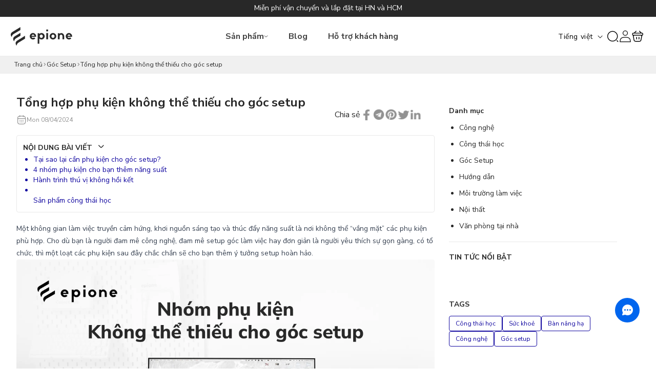

--- FILE ---
content_type: text/html; charset=utf-8
request_url: https://epione.vn/blogs/goc-setup/phu-kien-goc-setup
body_size: 65135
content:
<!doctype html>
<html class='no-js' lang='vi'>
  <head>
    <meta charset='utf-8'>
    <meta http-equiv='X-UA-Compatible' content='IE=edge'>
    <meta name='viewport' content='width=device-width,initial-scale=1'>
    <meta name='theme-color' content=''>
    <link rel='canonical' href='https://epione.vn/blogs/goc-setup/phu-kien-goc-setup'>

    <!-- Google Tag Manager -->
    <script>
      (function (w, d, s, l, i) {
        w[l] = w[l] || [];
        w[l].push({ 'gtm.start': new Date().getTime(), event: 'gtm.js' });
        var f = d.getElementsByTagName(s)[0],
          j = d.createElement(s),
          dl = l != 'dataLayer' ? '&l=' + l : '';
        j.async = true;
        j.src = 'https://www.googletagmanager.com/gtm.js?id=' + i + dl;
        f.parentNode.insertBefore(j, f);
      })(window, document, 'script', 'dataLayer', 'GTM-WZP7SGN9');
    </script>
    <!-- End Google Tag Manager -->

    <script src='https://w.ladicdn.com/popupx/v4/sdk.js' id='5ff2f9fb8a2a3d0043bacfd5' async></script><link rel='icon' type='image/png' href='//epione.vn/cdn/shop/files/favicon.png?crop=center&height=32&v=1713935617&width=32'><link rel='preconnect' href='https://fonts.shopifycdn.com' crossorigin><title>
      Tổng hợp phụ kiện không thể thiếu cho góc setup
 &ndash; Epione Viet Nam</title>

    
      <meta name='description' content='Epione gửi đến bạn một loạt các phụ kiện sau đây chắc chắn sẽ cho bạn thêm ý tưởng setup hoàn hảo, khơi nguồn sáng tạo và thúc đẩy năng suất làm việc.'>
    

    

<meta property="og:site_name" content="Epione Viet Nam">
<meta property="og:url" content="https://epione.vn/blogs/goc-setup/phu-kien-goc-setup">
<meta property="og:title" content="Tổng hợp phụ kiện không thể thiếu cho góc setup">
<meta property="og:type" content="article">
<meta property="og:description" content="Epione gửi đến bạn một loạt các phụ kiện sau đây chắc chắn sẽ cho bạn thêm ý tưởng setup hoàn hảo, khơi nguồn sáng tạo và thúc đẩy năng suất làm việc."><meta property="og:image" content="http://epione.vn/cdn/shop/articles/tong-hop-phu-kien-khong-the-thieu-cho-goc-setup-129833.webp?v=1744179158">
  <meta property="og:image:secure_url" content="https://epione.vn/cdn/shop/articles/tong-hop-phu-kien-khong-the-thieu-cho-goc-setup-129833.webp?v=1744179158">
  <meta property="og:image:width" content="2400">
  <meta property="og:image:height" content="1600"><meta name="twitter:card" content="summary_large_image">
<meta name="twitter:title" content="Tổng hợp phụ kiện không thể thiếu cho góc setup">
<meta name="twitter:description" content="Epione gửi đến bạn một loạt các phụ kiện sau đây chắc chắn sẽ cho bạn thêm ý tưởng setup hoàn hảo, khơi nguồn sáng tạo và thúc đẩy năng suất làm việc.">


    <script src='//epione.vn/cdn/shop/t/1/assets/constants.js?v=58251544750838685771712209696' defer='defer'></script>
    <script src='//epione.vn/cdn/shop/t/1/assets/pubsub.js?v=158357773527763999511712209696' defer='defer'></script>
    <script src='//epione.vn/cdn/shop/t/1/assets/global.js?v=124106977945532167931722513926' defer='defer'></script><script>window.performance && window.performance.mark && window.performance.mark('shopify.content_for_header.start');</script><meta name="google-site-verification" content="P-rESXteEnW0S_U67kJeBfsSEe2FzeqLNrVHL0ATwUs">
<meta id="shopify-digital-wallet" name="shopify-digital-wallet" content="/59615510598/digital_wallets/dialog">
<link rel="alternate" type="application/atom+xml" title="Feed" href="/blogs/goc-setup.atom" />
<link rel="alternate" hreflang="x-default" href="https://epione.vn/blogs/goc-setup/phu-kien-goc-setup">
<link rel="alternate" hreflang="vi" href="https://epione.vn/blogs/goc-setup/phu-kien-goc-setup">
<link rel="alternate" hreflang="en" href="https://epione.vn/en/blogs/goc-setup/phu-kien-goc-setup">
<script async="async" src="/checkouts/internal/preloads.js?locale=vi-VN"></script>
<script id="shopify-features" type="application/json">{"accessToken":"18f31b250266c9df9aaa36f7e555722f","betas":["rich-media-storefront-analytics"],"domain":"epione.vn","predictiveSearch":true,"shopId":59615510598,"locale":"vi"}</script>
<script>var Shopify = Shopify || {};
Shopify.shop = "epionestore.myshopify.com";
Shopify.locale = "vi";
Shopify.currency = {"active":"VND","rate":"1.0"};
Shopify.country = "VN";
Shopify.theme = {"name":"Epione v1.1.0","id":128256966726,"schema_name":"Dawn","schema_version":"12.0.0","theme_store_id":887,"role":"main"};
Shopify.theme.handle = "null";
Shopify.theme.style = {"id":null,"handle":null};
Shopify.cdnHost = "epione.vn/cdn";
Shopify.routes = Shopify.routes || {};
Shopify.routes.root = "/";</script>
<script type="module">!function(o){(o.Shopify=o.Shopify||{}).modules=!0}(window);</script>
<script>!function(o){function n(){var o=[];function n(){o.push(Array.prototype.slice.apply(arguments))}return n.q=o,n}var t=o.Shopify=o.Shopify||{};t.loadFeatures=n(),t.autoloadFeatures=n()}(window);</script>
<script id="shop-js-analytics" type="application/json">{"pageType":"article"}</script>
<script defer="defer" async type="module" src="//epione.vn/cdn/shopifycloud/shop-js/modules/v2/client.init-shop-cart-sync_BRgeC2xT.vi.esm.js"></script>
<script defer="defer" async type="module" src="//epione.vn/cdn/shopifycloud/shop-js/modules/v2/chunk.common_BdlVUcMw.esm.js"></script>
<script defer="defer" async type="module" src="//epione.vn/cdn/shopifycloud/shop-js/modules/v2/chunk.modal_Cv2biks0.esm.js"></script>
<script type="module">
  await import("//epione.vn/cdn/shopifycloud/shop-js/modules/v2/client.init-shop-cart-sync_BRgeC2xT.vi.esm.js");
await import("//epione.vn/cdn/shopifycloud/shop-js/modules/v2/chunk.common_BdlVUcMw.esm.js");
await import("//epione.vn/cdn/shopifycloud/shop-js/modules/v2/chunk.modal_Cv2biks0.esm.js");

  window.Shopify.SignInWithShop?.initShopCartSync?.({"fedCMEnabled":true,"windoidEnabled":true});

</script>
<script>(function() {
  var isLoaded = false;
  function asyncLoad() {
    if (isLoaded) return;
    isLoaded = true;
    var urls = ["https:\/\/api-pixels.easyadsapp.com\/storefront.js?eid=0.9627908803502734\u0026shop=epionestore.myshopify.com","https:\/\/qr.sepay.vn\/shopify.js?d=eyJiYW5rX2JpbiI6Ijk3MDQxNiIsImJhbmtfY29kZSI6IkFDQiIsImFjY291bnRfbnVtYmVyIjoiMTY0NDM0MDciLCJwcmVmaXgiOiJESCIsImJhbmtfYnJhbmRfbmFtZSI6IkFDQiIsImFjY291bnRfbmFtZSI6IkNUWSBDUCBTSUxJQ09OWiJ9\u0026shop=epionestore.myshopify.com"];
    for (var i = 0; i < urls.length; i++) {
      var s = document.createElement('script');
      s.type = 'text/javascript';
      s.async = true;
      s.src = urls[i];
      var x = document.getElementsByTagName('script')[0];
      x.parentNode.insertBefore(s, x);
    }
  };
  if(window.attachEvent) {
    window.attachEvent('onload', asyncLoad);
  } else {
    window.addEventListener('load', asyncLoad, false);
  }
})();</script>
<script id="__st">var __st={"a":59615510598,"offset":25200,"reqid":"27ab6837-ffc9-46b8-9b7d-c24f267669a8-1769059496","pageurl":"epione.vn\/blogs\/goc-setup\/phu-kien-goc-setup","s":"articles-558858502214","u":"ff3f1bcc1015","p":"article","rtyp":"article","rid":558858502214};</script>
<script>window.ShopifyPaypalV4VisibilityTracking = true;</script>
<script id="captcha-bootstrap">!function(){'use strict';const t='contact',e='account',n='new_comment',o=[[t,t],['blogs',n],['comments',n],[t,'customer']],c=[[e,'customer_login'],[e,'guest_login'],[e,'recover_customer_password'],[e,'create_customer']],r=t=>t.map((([t,e])=>`form[action*='/${t}']:not([data-nocaptcha='true']) input[name='form_type'][value='${e}']`)).join(','),a=t=>()=>t?[...document.querySelectorAll(t)].map((t=>t.form)):[];function s(){const t=[...o],e=r(t);return a(e)}const i='password',u='form_key',d=['recaptcha-v3-token','g-recaptcha-response','h-captcha-response',i],f=()=>{try{return window.sessionStorage}catch{return}},m='__shopify_v',_=t=>t.elements[u];function p(t,e,n=!1){try{const o=window.sessionStorage,c=JSON.parse(o.getItem(e)),{data:r}=function(t){const{data:e,action:n}=t;return t[m]||n?{data:e,action:n}:{data:t,action:n}}(c);for(const[e,n]of Object.entries(r))t.elements[e]&&(t.elements[e].value=n);n&&o.removeItem(e)}catch(o){console.error('form repopulation failed',{error:o})}}const l='form_type',E='cptcha';function T(t){t.dataset[E]=!0}const w=window,h=w.document,L='Shopify',v='ce_forms',y='captcha';let A=!1;((t,e)=>{const n=(g='f06e6c50-85a8-45c8-87d0-21a2b65856fe',I='https://cdn.shopify.com/shopifycloud/storefront-forms-hcaptcha/ce_storefront_forms_captcha_hcaptcha.v1.5.2.iife.js',D={infoText:'Được hCaptcha bảo vệ',privacyText:'Quyền riêng tư',termsText:'Điều khoản'},(t,e,n)=>{const o=w[L][v],c=o.bindForm;if(c)return c(t,g,e,D).then(n);var r;o.q.push([[t,g,e,D],n]),r=I,A||(h.body.append(Object.assign(h.createElement('script'),{id:'captcha-provider',async:!0,src:r})),A=!0)});var g,I,D;w[L]=w[L]||{},w[L][v]=w[L][v]||{},w[L][v].q=[],w[L][y]=w[L][y]||{},w[L][y].protect=function(t,e){n(t,void 0,e),T(t)},Object.freeze(w[L][y]),function(t,e,n,w,h,L){const[v,y,A,g]=function(t,e,n){const i=e?o:[],u=t?c:[],d=[...i,...u],f=r(d),m=r(i),_=r(d.filter((([t,e])=>n.includes(e))));return[a(f),a(m),a(_),s()]}(w,h,L),I=t=>{const e=t.target;return e instanceof HTMLFormElement?e:e&&e.form},D=t=>v().includes(t);t.addEventListener('submit',(t=>{const e=I(t);if(!e)return;const n=D(e)&&!e.dataset.hcaptchaBound&&!e.dataset.recaptchaBound,o=_(e),c=g().includes(e)&&(!o||!o.value);(n||c)&&t.preventDefault(),c&&!n&&(function(t){try{if(!f())return;!function(t){const e=f();if(!e)return;const n=_(t);if(!n)return;const o=n.value;o&&e.removeItem(o)}(t);const e=Array.from(Array(32),(()=>Math.random().toString(36)[2])).join('');!function(t,e){_(t)||t.append(Object.assign(document.createElement('input'),{type:'hidden',name:u})),t.elements[u].value=e}(t,e),function(t,e){const n=f();if(!n)return;const o=[...t.querySelectorAll(`input[type='${i}']`)].map((({name:t})=>t)),c=[...d,...o],r={};for(const[a,s]of new FormData(t).entries())c.includes(a)||(r[a]=s);n.setItem(e,JSON.stringify({[m]:1,action:t.action,data:r}))}(t,e)}catch(e){console.error('failed to persist form',e)}}(e),e.submit())}));const S=(t,e)=>{t&&!t.dataset[E]&&(n(t,e.some((e=>e===t))),T(t))};for(const o of['focusin','change'])t.addEventListener(o,(t=>{const e=I(t);D(e)&&S(e,y())}));const B=e.get('form_key'),M=e.get(l),P=B&&M;t.addEventListener('DOMContentLoaded',(()=>{const t=y();if(P)for(const e of t)e.elements[l].value===M&&p(e,B);[...new Set([...A(),...v().filter((t=>'true'===t.dataset.shopifyCaptcha))])].forEach((e=>S(e,t)))}))}(h,new URLSearchParams(w.location.search),n,t,e,['guest_login'])})(!0,!0)}();</script>
<script integrity="sha256-4kQ18oKyAcykRKYeNunJcIwy7WH5gtpwJnB7kiuLZ1E=" data-source-attribution="shopify.loadfeatures" defer="defer" src="//epione.vn/cdn/shopifycloud/storefront/assets/storefront/load_feature-a0a9edcb.js" crossorigin="anonymous"></script>
<script data-source-attribution="shopify.dynamic_checkout.dynamic.init">var Shopify=Shopify||{};Shopify.PaymentButton=Shopify.PaymentButton||{isStorefrontPortableWallets:!0,init:function(){window.Shopify.PaymentButton.init=function(){};var t=document.createElement("script");t.src="https://epione.vn/cdn/shopifycloud/portable-wallets/latest/portable-wallets.vi.js",t.type="module",document.head.appendChild(t)}};
</script>
<script data-source-attribution="shopify.dynamic_checkout.buyer_consent">
  function portableWalletsHideBuyerConsent(e){var t=document.getElementById("shopify-buyer-consent"),n=document.getElementById("shopify-subscription-policy-button");t&&n&&(t.classList.add("hidden"),t.setAttribute("aria-hidden","true"),n.removeEventListener("click",e))}function portableWalletsShowBuyerConsent(e){var t=document.getElementById("shopify-buyer-consent"),n=document.getElementById("shopify-subscription-policy-button");t&&n&&(t.classList.remove("hidden"),t.removeAttribute("aria-hidden"),n.addEventListener("click",e))}window.Shopify?.PaymentButton&&(window.Shopify.PaymentButton.hideBuyerConsent=portableWalletsHideBuyerConsent,window.Shopify.PaymentButton.showBuyerConsent=portableWalletsShowBuyerConsent);
</script>
<script data-source-attribution="shopify.dynamic_checkout.cart.bootstrap">document.addEventListener("DOMContentLoaded",(function(){function t(){return document.querySelector("shopify-accelerated-checkout-cart, shopify-accelerated-checkout")}if(t())Shopify.PaymentButton.init();else{new MutationObserver((function(e,n){t()&&(Shopify.PaymentButton.init(),n.disconnect())})).observe(document.body,{childList:!0,subtree:!0})}}));
</script>
<script id="sections-script" data-sections="header" defer="defer" src="//epione.vn/cdn/shop/t/1/compiled_assets/scripts.js?v=5896"></script>
<script>window.performance && window.performance.mark && window.performance.mark('shopify.content_for_header.end');</script>


<style data-shopify>
    @font-face {
  font-family: "Nunito Sans";
  font-weight: 400;
  font-style: normal;
  font-display: swap;
  src: url("//epione.vn/cdn/fonts/nunito_sans/nunitosans_n4.0276fe080df0ca4e6a22d9cb55aed3ed5ba6b1da.woff2") format("woff2"),
       url("//epione.vn/cdn/fonts/nunito_sans/nunitosans_n4.b4964bee2f5e7fd9c3826447e73afe2baad607b7.woff") format("woff");
}

    @font-face {
  font-family: "Nunito Sans";
  font-weight: 700;
  font-style: normal;
  font-display: swap;
  src: url("//epione.vn/cdn/fonts/nunito_sans/nunitosans_n7.25d963ed46da26098ebeab731e90d8802d989fa5.woff2") format("woff2"),
       url("//epione.vn/cdn/fonts/nunito_sans/nunitosans_n7.d32e3219b3d2ec82285d3027bd673efc61a996c8.woff") format("woff");
}

    @font-face {
  font-family: "Nunito Sans";
  font-weight: 400;
  font-style: italic;
  font-display: swap;
  src: url("//epione.vn/cdn/fonts/nunito_sans/nunitosans_i4.6e408730afac1484cf297c30b0e67c86d17fc586.woff2") format("woff2"),
       url("//epione.vn/cdn/fonts/nunito_sans/nunitosans_i4.c9b6dcbfa43622b39a5990002775a8381942ae38.woff") format("woff");
}

    @font-face {
  font-family: "Nunito Sans";
  font-weight: 700;
  font-style: italic;
  font-display: swap;
  src: url("//epione.vn/cdn/fonts/nunito_sans/nunitosans_i7.8c1124729eec046a321e2424b2acf328c2c12139.woff2") format("woff2"),
       url("//epione.vn/cdn/fonts/nunito_sans/nunitosans_i7.af4cda04357273e0996d21184432bcb14651a64d.woff") format("woff");
}

    @font-face {
  font-family: "Nunito Sans";
  font-weight: 400;
  font-style: normal;
  font-display: swap;
  src: url("//epione.vn/cdn/fonts/nunito_sans/nunitosans_n4.0276fe080df0ca4e6a22d9cb55aed3ed5ba6b1da.woff2") format("woff2"),
       url("//epione.vn/cdn/fonts/nunito_sans/nunitosans_n4.b4964bee2f5e7fd9c3826447e73afe2baad607b7.woff") format("woff");
}

    @font-face {
          font-family: Nunito Sans;
          font-weight: 300;
          font-style: normal;
          font-display: swap;
          src: url("//epione.vn/cdn/shop/files/NunitoSans_Light.ttf?v=2674415195765251526") format("truetype");
        }
        @font-face {
          font-family: Nunito Sans;
          font-weight: 400;
          font-style: normal;
          font-display: swap;
          src: url("//epione.vn/cdn/shop/files/NunitoSans_Regular.ttf?v=5528314503997074579") format("truetype");
        }
        @font-face {
          font-family: Nunito Sans;
          font-weight: 500;
          font-style: normal;
          font-display: swap;
          src: url("//epione.vn/cdn/shop/files/NunitoSans_Medium.ttf?v=8451631981753601073") format("truetype");
        }
        @font-face {
          font-family: Nunito Sans;
          font-weight: 600;
          font-style: normal;
          font-display: swap;
          src: url("//epione.vn/cdn/shop/files/NunitoSans_SemiBold.ttf?v=8421811501478352398") format("truetype");
        }
         @font-face {
          font-family: Nunito Sans;
          font-weight: 700;
          font-style: normal;
          font-display: swap;
          src: url("//epione.vn/cdn/shop/files/NunitoSans_Bold.ttf?v=13842933783873129185") format("truetype");
        }

    
      :root,
      .color-background-1 {
        --color-background: 255,255,255;
      
        --gradient-background: #ffffff;
      

      

      --color-foreground: 0,0,0;
      --color-background-contrast: 191,191,191;
      --color-shadow: 18,18,18;
      --color-button: 16,6,159;
      --color-button-text: 255,255,255;
      --color-secondary-button: 255,255,255;
      --color-secondary-button-text: 16,6,159;
      --color-link: 16,6,159;
      --color-badge-foreground: 0,0,0;
      --color-badge-background: 255,255,255;
      --color-badge-border: 0,0,0;
      --payment-terms-background-color: rgb(255 255 255);
    }
    
      
      .color-background-2 {
        --color-background: 255,255,255;
      
        --gradient-background: #ffffff;
      

      

      --color-foreground: 18,18,18;
      --color-background-contrast: 191,191,191;
      --color-shadow: 18,18,18;
      --color-button: 16,6,159;
      --color-button-text: 243,243,243;
      --color-secondary-button: 255,255,255;
      --color-secondary-button-text: 16,6,159;
      --color-link: 16,6,159;
      --color-badge-foreground: 18,18,18;
      --color-badge-background: 255,255,255;
      --color-badge-border: 18,18,18;
      --payment-terms-background-color: rgb(255 255 255);
    }
    
      
      .color-inverse {
        --color-background: 240,240,240;
      
        --gradient-background: #f0f0f0;
      

      

      --color-foreground: 40,40,40;
      --color-background-contrast: 176,176,176;
      --color-shadow: 18,18,18;
      --color-button: 16,6,159;
      --color-button-text: 255,255,255;
      --color-secondary-button: 240,240,240;
      --color-secondary-button-text: 16,6,159;
      --color-link: 16,6,159;
      --color-badge-foreground: 40,40,40;
      --color-badge-background: 240,240,240;
      --color-badge-border: 40,40,40;
      --payment-terms-background-color: rgb(240 240 240);
    }
    
      
      .color-accent-1 {
        --color-background: 40,40,40;
      
        --gradient-background: #282828;
      

      

      --color-foreground: 255,255,255;
      --color-background-contrast: 53,53,53;
      --color-shadow: 18,18,18;
      --color-button: 255,255,255;
      --color-button-text: 18,18,18;
      --color-secondary-button: 40,40,40;
      --color-secondary-button-text: 255,255,255;
      --color-link: 255,255,255;
      --color-badge-foreground: 255,255,255;
      --color-badge-background: 40,40,40;
      --color-badge-border: 255,255,255;
      --payment-terms-background-color: rgb(40 40 40);
    }
    
      
      .color-accent-2 {
        --color-background: 51,79,180;
      
        --gradient-background: #334fb4;
      

      

      --color-foreground: 255,255,255;
      --color-background-contrast: 23,35,81;
      --color-shadow: 18,18,18;
      --color-button: 255,255,255;
      --color-button-text: 51,79,180;
      --color-secondary-button: 51,79,180;
      --color-secondary-button-text: 255,255,255;
      --color-link: 255,255,255;
      --color-badge-foreground: 255,255,255;
      --color-badge-background: 51,79,180;
      --color-badge-border: 255,255,255;
      --payment-terms-background-color: rgb(51 79 180);
    }
    
      
      .color-scheme-0cde1cbe-2a7b-4f51-84ff-87bf479851be {
        --color-background: 255,255,255;
      
        --gradient-background: #ffffff;
      

      

      --color-foreground: 0,0,0;
      --color-background-contrast: 191,191,191;
      --color-shadow: 18,18,18;
      --color-button: 202,31,29;
      --color-button-text: 255,255,255;
      --color-secondary-button: 255,255,255;
      --color-secondary-button-text: 202,31,29;
      --color-link: 202,31,29;
      --color-badge-foreground: 0,0,0;
      --color-badge-background: 255,255,255;
      --color-badge-border: 0,0,0;
      --payment-terms-background-color: rgb(255 255 255);
    }
    
  /*
    body, .color-background-1, .color-background-2, .color-inverse, .color-accent-1, .color-accent-2, .color-scheme-0cde1cbe-2a7b-4f51-84ff-87bf479851be {
      color: rgba(var(--color-foreground), 0.75);
      background-color: rgb(var(--color-background));
    } */

    :root {
      --color-primary: 16,6,159;
      --color-foreground: 40,40,40;
      --color-background: 255,255,255;
      --color-secondary: 16,6,159;
      --color-success:  0,163,65;
      --color-warning:  248,183,74;
      --color-error:  248,58,58;
      --footer-background: 40,40,40;
      --footer-text-color: 255,255,255  ;

      /* --color-background-contrast: 191,191,191; */
      --color-shadow: ,,;
      --color-button: ,,;
      --color-button-text: ,,;
      --color-secondary-button: ,,;
      --color-secondary-button-text: ,,;
      --color-link: ,,;
      --color-badge-foreground: ,,;
      --color-badge-background: ,,;
      --color-badge-border: ,,;
      --payment-terms-background-color: rgb();


      --font-body-family: "Nunito Sans", sans-serif;
      --font-body-style: normal;
      --font-body-weight: 400;
      --font-body-weight-bold: 700;

      --font-heading-family: "Nunito Sans", sans-serif;
      --font-heading-style: normal;
      --font-heading-weight: 400;

      --font-body-scale: 1.0;
      --font-heading-scale: 1.0;

      --media-padding: px;
      --media-border-opacity: 0.0;
      --media-border-width: 0px;
      --media-radius: 0px;
      --media-shadow-opacity: 0.0;
      --media-shadow-horizontal-offset: 0px;
      --media-shadow-vertical-offset: 4px;
      --media-shadow-blur-radius: 5px;
      --media-shadow-visible: 0;

      --page-width: 140rem;
      --page-width-margin: 0rem;

      --product-card-image-padding: 0.0rem;
      --product-card-corner-radius: 1.2rem;
      --product-card-text-alignment: left;
      --product-card-border-width: 0.1rem;
      --product-card-border-opacity: 0.1;
      --product-card-shadow-opacity: 0.0;
      --product-card-shadow-visible: 0;
      --product-card-shadow-horizontal-offset: 0.0rem;
      --product-card-shadow-vertical-offset: 0.4rem;
      --product-card-shadow-blur-radius: 0.5rem;

      --collection-card-image-padding: 0.0rem;
      --collection-card-corner-radius: 0.0rem;
      --collection-card-text-alignment: left;
      --collection-card-border-width: 0.0rem;
      --collection-card-border-opacity: 0.1;
      --collection-card-shadow-opacity: 0.0;
      --collection-card-shadow-visible: 0;
      --collection-card-shadow-horizontal-offset: 0.0rem;
      --collection-card-shadow-vertical-offset: 0.4rem;
      --collection-card-shadow-blur-radius: 0.5rem;

      --blog-card-image-padding: 0.0rem;
      --blog-card-corner-radius: 2.0rem;
      --blog-card-text-alignment: left;
      --blog-card-border-width: 0.1rem;
      --blog-card-border-opacity: 0.1;
      --blog-card-shadow-opacity: 0.0;
      --blog-card-shadow-visible: 0;
      --blog-card-shadow-horizontal-offset: 0.0rem;
      --blog-card-shadow-vertical-offset: 0.4rem;
      --blog-card-shadow-blur-radius: 0.5rem;

      --badge-corner-radius: 4.0rem;

      --popup-border-width: 1px;
      --popup-border-opacity: 0.1;
      --popup-corner-radius: 0px;
      --popup-shadow-opacity: 0.0;
      --popup-shadow-horizontal-offset: 0px;
      --popup-shadow-vertical-offset: 4px;
      --popup-shadow-blur-radius: 5px;

      --drawer-border-width: 1px;
      --drawer-border-opacity: 0.1;
      --drawer-shadow-opacity: 0.0;
      --drawer-shadow-horizontal-offset: 0px;
      --drawer-shadow-vertical-offset: 4px;
      --drawer-shadow-blur-radius: 5px;

      --spacing-sections-desktop: 0px;
      --spacing-sections-mobile: 0px;

      --grid-desktop-vertical-spacing: 48px;
      --grid-desktop-horizontal-spacing: 28px;
      --grid-mobile-vertical-spacing: 24px;
      --grid-mobile-horizontal-spacing: 14px;

      --text-boxes-border-opacity: 0.1;
      --text-boxes-border-width: 0px;
      --text-boxes-radius: 0px;
      --text-boxes-shadow-opacity: 0.0;
      --text-boxes-shadow-visible: 0;
      --text-boxes-shadow-horizontal-offset: 0px;
      --text-boxes-shadow-vertical-offset: 4px;
      --text-boxes-shadow-blur-radius: 5px;

      --buttons-radius: 12px;
      --buttons-radius-outset: 13px;
      --buttons-border-width: 1px;
      --buttons-border-opacity: 1.0;
      --buttons-shadow-opacity: 0.0;
      --buttons-shadow-visible: 0;
      --buttons-shadow-horizontal-offset: 0px;
      --buttons-shadow-vertical-offset: 4px;
      --buttons-shadow-blur-radius: 5px;
      --buttons-border-offset: 0.3px;

      --inputs-radius: 8px;
      --inputs-border-width: 1px;
      --inputs-border-opacity: 0.1;
      --inputs-shadow-opacity: 0.0;
      --inputs-shadow-horizontal-offset: 0px;
      --inputs-margin-offset: 0px;
      --inputs-shadow-vertical-offset: 4px;
      --inputs-shadow-blur-radius: 5px;
      --inputs-radius-outset: 9px;

      --variant-pills-radius: 8px;
      --variant-pills-border-width: 1px;
      --variant-pills-border-opacity: 0.55;
      --variant-pills-shadow-opacity: 0.0;
      --variant-pills-shadow-horizontal-offset: 0px;
      --variant-pills-shadow-vertical-offset: 4px;
      --variant-pills-shadow-blur-radius: 5px;
      /* Spacing */

       /**
        * ---------------------------------------------------------------------
        * SPACING VARIABLES
        *
        * We are using a spacing inspired from frameworks like Tailwind CSS.
        * ---------------------------------------------------------------------
        */
        --spacing-0-5: 0.2rem; /* 2px */
        --spacing-1: 0.4rem; /* 4px */
        --spacing-1-5: 0.6rem; /* 6px */
        --spacing-2: 0.8rem; /* 8px */
        --spacing-2-5: 1rem; /* 10px */
        --spacing-3: 1.2rem; /* 12px */
        --spacing-3-5: 1.4rem; /* 14px */
        --spacing-4: 1.6rem; /* 16px */
        --spacing-4-5: 1.8rem; /* 18px */
        --spacing-5: 2rem; /* 20px */
        --spacing-5-5: 2.2rem; /* 22px */
        --spacing-6: 2.4rem; /* 24px */
        --spacing-6-5: 2.6rem; /* 26px */
        --spacing-7: 2.8rem; /* 28px */
        --spacing-7-5: 3rem; /* 30px */
        --spacing-8: 3.2rem; /* 32px */
        --spacing-8-5: 3.4rem; /* 34px */
        --spacing-9: 3.6rem; /* 36px */
        --spacing-9-5: 3.8rem; /* 38px */
        --spacing-10: 4rem; /* 40px */
        --spacing-11: 4.4rem; /* 44px */
        --spacing-12: 4.8rem; /* 48px */
        --spacing-14: 5.6rem; /* 56px */
        --spacing-16: 6.4rem; /* 64px */
        --spacing-18: 7.2rem; /* 72px */
        --spacing-20: 8rem; /* 80px */
        --spacing-24: 9.6rem; /* 96px */
        --rounded-lg: 1.12rem;
        --rounded-full: 100%;
         /* Font size for body text */
          --font-size-body: 1.4rem;

        /* Font size for text h1 - h6 */
        --font-size-h1: 4.4rem;
        --font-size-h2: 2.4rem;
        --font-size-h3: 2rem;
        --font-size-h4: 1.8rem;
        --font-size-h5: 1.6rem;
        --font-size-h6: 1.4rem;
        --color-neutral-0: rgba(255, 255, 255, 1);
        --color-neutral-100: rgba(240, 240, 240, 1);
        --color-neutral-200: rgba(210, 210, 210, 1);
        --color-neutral-300: rgba(177, 177, 177, 1);
        --color-neutral-400: rgba(146, 146, 146, 1);
        --color-neutral-500: rgba(102, 102, 102, 1);
        --color-neutral-600: rgba(87, 87, 87, 1);
        --color-neutral-700: rgba(71, 71, 71, 1);
        --color-neutral-800: rgba(56, 56, 56, 1);
        --color-neutral-900: rgba(40, 40, 40, 1);
        --color-white-10: rgba(40, 40, 40, 0.10);
        --color-white-20: rgba(255, 255, 255, 0.2);
        --color-white-30: rgba(255, 255, 255, 0.3);
        --color-white-40: rgba(255, 255, 255, 0.4);
        --color-white-50: rgba(255, 255, 255, 0.5);
        --color-white-60: rgba(255, 255, 255, 0.6);
        --color-white-70: rgba(255, 255, 255, 0.7);
        --color-white-80: rgba(255, 255, 255, 0.8);
        --color-white-90: rgba(255, 255, 255, 0.9);
        --color-white-100: rgba(255, 255, 255, 1);



    }

    *,
    *::before,
    *::after {
      box-sizing: inherit;
    }

    html {
      box-sizing: border-box;
      font-size: calc(var(--font-body-scale) * 62.5%);
      height: 100%;
    }

    body {
      --grid-gutter: 24px;
      display: grid;
      grid-template-rows: auto auto 1fr auto;
      grid-template-columns: 100%;
      min-height: 100%;
      margin: 0;
      font-size: 1.5rem;
      line-height: calc(1 + 0.8 / var(--font-body-scale));
      font-family: var(--font-body-family);
      font-style: var(--font-body-style);
      font-weight: var(--font-body-weight);
      color: rgb(var(--color-foreground));
    }



    @media screen and (min-width: 750px) {
      body {
      --grid-gutter: 16px;
        font-size: 1.6rem;
      }
    }
</style>
<link href="//epione.vn/cdn/shop/t/1/assets/font-icon.css?v=52955662830286801101712227009" rel="stylesheet" type="text/css" media="all" />
    <link href="//epione.vn/cdn/shop/t/1/assets/vendors.css?v=34662226414111585231712227009" rel="stylesheet" type="text/css" media="all" />
    <link href="//epione.vn/cdn/shop/t/1/assets/base.css?v=8250629533789542051716886497" rel="stylesheet" type="text/css" media="all" />
    <link href="//epione.vn/cdn/shop/t/1/assets/app.css?v=145080656172933768431721725605" rel="stylesheet" type="text/css" media="all" />

    

    <link rel='preconnect' href='https://fonts.googleapis.com'>
    <link rel='preconnect' href='https://fonts.gstatic.com' crossorigin>
    <link
      href='https://fonts.googleapis.com/css2?family=Nunito+Sans:ital,opsz,wght@0,6..12,200..1000;1,6..12,200..1000&display=swap'
      rel='stylesheet'
    ><link href="//epione.vn/cdn/shop/t/1/assets/component-localization-form.css?v=143319823105703127341712227009" rel="stylesheet" type="text/css" media="all" />
      <script src='//epione.vn/cdn/shop/t/1/assets/localization-form.js?v=161644695336821385561712227010' defer='defer'></script><link
        rel='stylesheet'
        href='//epione.vn/cdn/shop/t/1/assets/component-predictive-search.css?v=3580818771037253541712227010'
        media='print'
        onload="this.media='all'"
      ><script>
      document.documentElement.className = document.documentElement.className.replace('no-js', 'js');
      if (Shopify.designMode) {
        document.documentElement.classList.add('shopify-design-mode');
      }
    </script>
  <!-- BEGIN app block: shopify://apps/uppromote-affiliate/blocks/core-script/64c32457-930d-4cb9-9641-e24c0d9cf1f4 --><!-- BEGIN app snippet: core-metafields-setting --><!--suppress ES6ConvertVarToLetConst -->
<script type="application/json" id="core-uppromote-settings">{"app_env":{"env":"production"},"message_bar_setting":{"referral_enable":0,"referral_content":"Bạn đang Shopping cùng với {affiliate_name}!","referral_font":"Source+Sans+Pro","referral_font_size":16,"referral_text_color":"#ffffff","referral_background_color":"#12069f","not_referral_enable":0,"not_referral_content":"Enjoy your time.","not_referral_font":"Poppins","not_referral_font_size":14,"not_referral_text_color":"#ffffff","not_referral_background_color":"#338FB1"}}</script>
<script type="application/json" id="core-uppromote-cart">{"note":null,"attributes":{},"original_total_price":0,"total_price":0,"total_discount":0,"total_weight":0.0,"item_count":0,"items":[],"requires_shipping":false,"currency":"VND","items_subtotal_price":0,"cart_level_discount_applications":[],"checkout_charge_amount":0}</script>
<script id="core-uppromote-quick-store-tracking-vars">
    function getDocumentContext(){const{href:a,hash:b,host:c,hostname:d,origin:e,pathname:f,port:g,protocol:h,search:i}=window.location,j=document.referrer,k=document.characterSet,l=document.title;return{location:{href:a,hash:b,host:c,hostname:d,origin:e,pathname:f,port:g,protocol:h,search:i},referrer:j||document.location.href,characterSet:k,title:l}}function getNavigatorContext(){const{language:a,cookieEnabled:b,languages:c,userAgent:d}=navigator;return{language:a,cookieEnabled:b,languages:c,userAgent:d}}function getWindowContext(){const{innerHeight:a,innerWidth:b,outerHeight:c,outerWidth:d,origin:e,screen:{height:j,width:k},screenX:f,screenY:g,scrollX:h,scrollY:i}=window;return{innerHeight:a,innerWidth:b,outerHeight:c,outerWidth:d,origin:e,screen:{screenHeight:j,screenWidth:k},screenX:f,screenY:g,scrollX:h,scrollY:i,location:getDocumentContext().location}}function getContext(){return{document:getDocumentContext(),navigator:getNavigatorContext(),window:getWindowContext()}}
    if (window.location.href.includes('?sca_ref=')) {
        localStorage.setItem('__up_lastViewedPageContext', JSON.stringify({
            context: getContext(),
            timestamp: new Date().toISOString(),
        }))
    }
</script>

<script id="core-uppromote-setting-booster">
    var UpPromoteCoreSettings = JSON.parse(document.getElementById('core-uppromote-settings').textContent)
    UpPromoteCoreSettings.currentCart = JSON.parse(document.getElementById('core-uppromote-cart')?.textContent || '{}')
    const idToClean = ['core-uppromote-settings', 'core-uppromote-cart', 'core-uppromote-setting-booster', 'core-uppromote-quick-store-tracking-vars']
    idToClean.forEach(id => {
        document.getElementById(id)?.remove()
    })
</script>
<!-- END app snippet -->


<!-- END app block --><!-- BEGIN app block: shopify://apps/judge-me-reviews/blocks/judgeme_core/61ccd3b1-a9f2-4160-9fe9-4fec8413e5d8 --><!-- Start of Judge.me Core -->






<link rel="dns-prefetch" href="https://cdnwidget.judge.me">
<link rel="dns-prefetch" href="https://cdn.judge.me">
<link rel="dns-prefetch" href="https://cdn1.judge.me">
<link rel="dns-prefetch" href="https://api.judge.me">

<script data-cfasync='false' class='jdgm-settings-script'>window.jdgmSettings={"pagination":5,"disable_web_reviews":false,"badge_no_review_text":"Không có đánh giá","badge_n_reviews_text":"{{ n }} đánh giá","hide_badge_preview_if_no_reviews":true,"badge_hide_text":false,"enforce_center_preview_badge":false,"widget_title":"Đánh giá của Khách hàng","widget_open_form_text":"Viết đánh giá","widget_close_form_text":"Hủy đánh giá","widget_refresh_page_text":"Làm mới trang","widget_summary_text":"Dựa trên {{ number_of_reviews }} đánh giá","widget_no_review_text":"Hãy là người đầu tiên viết đánh giá","widget_name_field_text":"Tên hiển thị","widget_verified_name_field_text":"Tên Đã xác minh (công khai)","widget_name_placeholder_text":"Tên hiển thị","widget_required_field_error_text":"Trường này là bắt buộc.","widget_email_field_text":"Địa chỉ email","widget_verified_email_field_text":"Email Đã xác minh (riêng tư, không thể chỉnh sửa)","widget_email_placeholder_text":"Địa chỉ email của bạn","widget_email_field_error_text":"Vui lòng nhập địa chỉ email hợp lệ.","widget_rating_field_text":"Đánh giá","widget_review_title_field_text":"Tiêu đề Đánh giá","widget_review_title_placeholder_text":"Đặt tiêu đề cho đánh giá của bạn","widget_review_body_field_text":"Nội dung đánh giá","widget_review_body_placeholder_text":"Bắt đầu viết ở đây...","widget_pictures_field_text":"Hình ảnh/Video (tùy chọn)","widget_submit_review_text":"Gửi Đánh giá","widget_submit_verified_review_text":"Gửi Đánh giá Đã xác minh","widget_submit_success_msg_with_auto_publish":"Cảm ơn bạn! Vui lòng làm mới trang sau vài phút để xem đánh giá của bạn. Bạn có thể xóa hoặc chỉnh sửa đánh giá của mình bằng cách đăng nhập vào \u003ca href='https://judge.me/login' target='_blank' rel='nofollow noopener'\u003eJudge.me\u003c/a\u003e","widget_submit_success_msg_no_auto_publish":"Cảm ơn bạn! Đánh giá của bạn sẽ được công bố ngay khi được quản trị viên cửa hàng phê duyệt. Bạn có thể xóa hoặc chỉnh sửa đánh giá của mình bằng cách đăng nhập vào \u003ca href='https://judge.me/login' target='_blank' rel='nofollow noopener'\u003eJudge.me\u003c/a\u003e","widget_show_default_reviews_out_of_total_text":"Hiển thị {{ n_reviews_shown }} trong tổng số {{ n_reviews }} đánh giá.","widget_show_all_link_text":"Hiển thị tất cả","widget_show_less_link_text":"Hiển thị ít hơn","widget_author_said_text":"{{ reviewer_name }} đã nói:","widget_days_text":"{{ n }} ngày trước","widget_weeks_text":"{{ n }} tuần trước","widget_months_text":"{{ n }} tháng trước","widget_years_text":"{{ n }} năm trước","widget_yesterday_text":"Hôm qua","widget_today_text":"Hôm nay","widget_replied_text":"\u003e\u003e {{ shop_name }} đã trả lời:","widget_read_more_text":"Đọc thêm","widget_reviewer_name_as_initial":"","widget_rating_filter_color":"#fbcd0a","widget_rating_filter_see_all_text":"Xem tất cả đánh giá","widget_sorting_most_recent_text":"Gần đây nhất","widget_sorting_highest_rating_text":"Đánh giá cao nhất","widget_sorting_lowest_rating_text":"Đánh giá thấp nhất","widget_sorting_with_pictures_text":"Chỉ Hình ảnh","widget_sorting_most_helpful_text":"Hữu ích nhất","widget_open_question_form_text":"Đặt câu hỏi","widget_reviews_subtab_text":"Đánh giá","widget_questions_subtab_text":"Câu hỏi","widget_question_label_text":"Câu hỏi","widget_answer_label_text":"Trả lời","widget_question_placeholder_text":"Viết câu hỏi của bạn tại đây","widget_submit_question_text":"Gửi Câu hỏi","widget_question_submit_success_text":"Cảm ơn bạn đã đặt câu hỏi! Chúng tôi sẽ thông báo cho bạn khi câu hỏi được trả lời.","verified_badge_text":"Đã xác minh","verified_badge_bg_color":"","verified_badge_text_color":"","verified_badge_placement":"left-of-reviewer-name","widget_review_max_height":"","widget_hide_border":false,"widget_social_share":false,"widget_thumb":false,"widget_review_location_show":false,"widget_location_format":"","all_reviews_include_out_of_store_products":true,"all_reviews_out_of_store_text":"(ngoài cửa hàng)","all_reviews_pagination":100,"all_reviews_product_name_prefix_text":"về","enable_review_pictures":true,"enable_question_anwser":false,"widget_theme":"default","review_date_format":"mm/dd/yyyy","default_sort_method":"most-recent","widget_product_reviews_subtab_text":"Đánh giá Sản phẩm","widget_shop_reviews_subtab_text":"Đánh giá Cửa hàng","widget_other_products_reviews_text":"Đánh giá cho các sản phẩm khác","widget_store_reviews_subtab_text":"Đánh giá cửa hàng","widget_no_store_reviews_text":"Cửa hàng này chưa có đánh giá","widget_web_restriction_product_reviews_text":"Sản phẩm này chưa có đánh giá","widget_no_items_text":"Không tìm thấy sản phẩm","widget_show_more_text":"Hiển thị thêm","widget_write_a_store_review_text":"Viết Đánh giá Cửa hàng","widget_other_languages_heading":"Đánh giá bằng Ngôn ngữ Khác","widget_translate_review_text":"Dịch đánh giá sang {{ language }}","widget_translating_review_text":"Đang dịch...","widget_show_original_translation_text":"Hiển thị bản gốc ({{ language }})","widget_translate_review_failed_text":"Không thể dịch đánh giá.","widget_translate_review_retry_text":"Thử lại","widget_translate_review_try_again_later_text":"Thử lại sau","show_product_url_for_grouped_product":false,"widget_sorting_pictures_first_text":"Hình ảnh đầu tiên","show_pictures_on_all_rev_page_mobile":false,"show_pictures_on_all_rev_page_desktop":false,"floating_tab_hide_mobile_install_preference":false,"floating_tab_button_name":"★ Đánh giá","floating_tab_title":"Để khách hàng nói thay chúng tôi","floating_tab_button_color":"","floating_tab_button_background_color":"","floating_tab_url":"","floating_tab_url_enabled":false,"floating_tab_tab_style":"text","all_reviews_text_badge_text":"Khách hàng đánh giá chúng tôi {{ shop.metafields.judgeme.all_reviews_rating | round: 1 }}/5 dựa trên {{ shop.metafields.judgeme.all_reviews_count }} đánh giá.","all_reviews_text_badge_text_branded_style":"{{ shop.metafields.judgeme.all_reviews_rating | round: 1 }} trên 5 sao dựa trên {{ shop.metafields.judgeme.all_reviews_count }} đánh giá","is_all_reviews_text_badge_a_link":false,"show_stars_for_all_reviews_text_badge":false,"all_reviews_text_badge_url":"","all_reviews_text_style":"branded","all_reviews_text_color_style":"judgeme_brand_color","all_reviews_text_color":"#108474","all_reviews_text_show_jm_brand":true,"featured_carousel_show_header":true,"featured_carousel_title":"Để khách hàng nói thay chúng tôi","testimonials_carousel_title":"Khách hàng đang nói","videos_carousel_title":"Những câu chuyện thực tế của khách hàng","cards_carousel_title":"Khách hàng đang nói","featured_carousel_count_text":"từ {{ n }} đánh giá","featured_carousel_add_link_to_all_reviews_page":false,"featured_carousel_url":"","featured_carousel_show_images":true,"featured_carousel_autoslide_interval":5,"featured_carousel_arrows_on_the_sides":false,"featured_carousel_height":250,"featured_carousel_width":80,"featured_carousel_image_size":0,"featured_carousel_image_height":250,"featured_carousel_arrow_color":"#eeeeee","verified_count_badge_style":"branded","verified_count_badge_orientation":"horizontal","verified_count_badge_color_style":"judgeme_brand_color","verified_count_badge_color":"#108474","is_verified_count_badge_a_link":false,"verified_count_badge_url":"","verified_count_badge_show_jm_brand":true,"widget_rating_preset_default":5,"widget_first_sub_tab":"product-reviews","widget_show_histogram":true,"widget_histogram_use_custom_color":false,"widget_pagination_use_custom_color":false,"widget_star_use_custom_color":false,"widget_verified_badge_use_custom_color":false,"widget_write_review_use_custom_color":false,"picture_reminder_submit_button":"Upload Pictures","enable_review_videos":false,"mute_video_by_default":false,"widget_sorting_videos_first_text":"Video đầu tiên","widget_review_pending_text":"Đang chờ xử lý","featured_carousel_items_for_large_screen":3,"social_share_options_order":"Facebook,Twitter","remove_microdata_snippet":false,"disable_json_ld":false,"enable_json_ld_products":false,"preview_badge_show_question_text":false,"preview_badge_no_question_text":"Không có câu hỏi","preview_badge_n_question_text":"{{ number_of_questions }} câu hỏi","qa_badge_show_icon":false,"qa_badge_position":"same-row","remove_judgeme_branding":false,"widget_add_search_bar":false,"widget_search_bar_placeholder":"Tìm kiếm","widget_sorting_verified_only_text":"Chỉ đã xác minh","featured_carousel_theme":"default","featured_carousel_show_rating":true,"featured_carousel_show_title":true,"featured_carousel_show_body":true,"featured_carousel_show_date":false,"featured_carousel_show_reviewer":true,"featured_carousel_show_product":false,"featured_carousel_header_background_color":"#108474","featured_carousel_header_text_color":"#ffffff","featured_carousel_name_product_separator":"reviewed","featured_carousel_full_star_background":"#108474","featured_carousel_empty_star_background":"#dadada","featured_carousel_vertical_theme_background":"#f9fafb","featured_carousel_verified_badge_enable":true,"featured_carousel_verified_badge_color":"#108474","featured_carousel_border_style":"round","featured_carousel_review_line_length_limit":3,"featured_carousel_more_reviews_button_text":"Đọc thêm đánh giá","featured_carousel_view_product_button_text":"Xem sản phẩm","all_reviews_page_load_reviews_on":"scroll","all_reviews_page_load_more_text":"Tải thêm Đánh giá","disable_fb_tab_reviews":false,"enable_ajax_cdn_cache":false,"widget_advanced_speed_features":5,"widget_public_name_text":"hiển thị công khai như","default_reviewer_name":"John Smith","default_reviewer_name_has_non_latin":true,"widget_reviewer_anonymous":"Ẩn danh","medals_widget_title":"Huy chương Đánh giá Judge.me","medals_widget_background_color":"#f9fafb","medals_widget_position":"footer_all_pages","medals_widget_border_color":"#f9fafb","medals_widget_verified_text_position":"left","medals_widget_use_monochromatic_version":false,"medals_widget_elements_color":"#108474","show_reviewer_avatar":true,"widget_invalid_yt_video_url_error_text":"Không phải URL video YouTube","widget_max_length_field_error_text":"Vui lòng nhập không quá {0} ký tự.","widget_show_country_flag":false,"widget_show_collected_via_shop_app":true,"widget_verified_by_shop_badge_style":"light","widget_verified_by_shop_text":"Đã xác minh bởi Cửa hàng","widget_show_photo_gallery":false,"widget_load_with_code_splitting":true,"widget_ugc_install_preference":false,"widget_ugc_title":"Được tạo bởi chúng tôi, Được chia sẻ bởi bạn","widget_ugc_subtitle":"Gắn thẻ chúng tôi để thấy hình ảnh của bạn xuất hiện trên trang của chúng tôi","widget_ugc_arrows_color":"#ffffff","widget_ugc_primary_button_text":"Mua Ngay","widget_ugc_primary_button_background_color":"#108474","widget_ugc_primary_button_text_color":"#ffffff","widget_ugc_primary_button_border_width":"0","widget_ugc_primary_button_border_style":"none","widget_ugc_primary_button_border_color":"#108474","widget_ugc_primary_button_border_radius":"25","widget_ugc_secondary_button_text":"Tải Thêm","widget_ugc_secondary_button_background_color":"#ffffff","widget_ugc_secondary_button_text_color":"#108474","widget_ugc_secondary_button_border_width":"2","widget_ugc_secondary_button_border_style":"solid","widget_ugc_secondary_button_border_color":"#108474","widget_ugc_secondary_button_border_radius":"25","widget_ugc_reviews_button_text":"Xem Đánh giá","widget_ugc_reviews_button_background_color":"#ffffff","widget_ugc_reviews_button_text_color":"#108474","widget_ugc_reviews_button_border_width":"2","widget_ugc_reviews_button_border_style":"solid","widget_ugc_reviews_button_border_color":"#108474","widget_ugc_reviews_button_border_radius":"25","widget_ugc_reviews_button_link_to":"judgeme-reviews-page","widget_ugc_show_post_date":true,"widget_ugc_max_width":"800","widget_rating_metafield_value_type":true,"widget_primary_color":"#000000","widget_enable_secondary_color":false,"widget_secondary_color":"#edf5f5","widget_summary_average_rating_text":"{{ average_rating }} trên 5","widget_media_grid_title":"Ảnh \u0026 video của khách hàng","widget_media_grid_see_more_text":"Xem thêm","widget_round_style":false,"widget_show_product_medals":false,"widget_verified_by_judgeme_text":"Đã xác minh bởi Judge.me","widget_show_store_medals":true,"widget_verified_by_judgeme_text_in_store_medals":"Đã xác minh bởi Judge.me","widget_media_field_exceed_quantity_message":"Xin lỗi, chúng tôi chỉ có thể chấp nhận {{ max_media }} cho một đánh giá.","widget_media_field_exceed_limit_message":"{{ file_name }} quá lớn, vui lòng chọn {{ media_type }} nhỏ hơn {{ size_limit }}MB.","widget_review_submitted_text":"Đã Gửi Đánh giá!","widget_question_submitted_text":"Đã Gửi Câu hỏi!","widget_close_form_text_question":"Hủy","widget_write_your_answer_here_text":"Viết câu trả lời của bạn tại đây","widget_enabled_branded_link":true,"widget_show_collected_by_judgeme":true,"widget_reviewer_name_color":"","widget_write_review_text_color":"","widget_write_review_bg_color":"","widget_collected_by_judgeme_text":"được thu thập bởi Judge.me","widget_pagination_type":"standard","widget_load_more_text":"Tải Thêm","widget_load_more_color":"#108474","widget_full_review_text":"Xem Đánh giá Đầy đủ","widget_read_more_reviews_text":"Đọc Thêm Đánh giá","widget_read_questions_text":"Đọc Câu hỏi","widget_questions_and_answers_text":"Hỏi \u0026 Đáp","widget_verified_by_text":"Được xác minh bởi","widget_verified_text":"Đã xác minh","widget_number_of_reviews_text":"{{ number_of_reviews }} đánh giá","widget_back_button_text":"Quay lại","widget_next_button_text":"Tiếp theo","widget_custom_forms_filter_button":"Bộ lọc","custom_forms_style":"horizontal","widget_show_review_information":false,"how_reviews_are_collected":"Làm thế nào đánh giá được thu thập?","widget_show_review_keywords":false,"widget_gdpr_statement":"Cách chúng tôi sử dụng dữ liệu của bạn: Chúng tôi sẽ chỉ liên hệ với bạn về đánh giá bạn đã để lại, và chỉ khi cần thiết. Bằng cách gửi đánh giá của bạn, bạn đồng ý với \u003ca href='https://judge.me/terms' target='_blank' rel='nofollow noopener'\u003eđiều khoản\u003c/a\u003e, \u003ca href='https://judge.me/privacy' target='_blank' rel='nofollow noopener'\u003equyền riêng tư\u003c/a\u003e và các chính sách \u003ca href='https://judge.me/content-policy' target='_blank' rel='nofollow noopener'\u003enội dung\u003c/a\u003e của Judge.me.","widget_multilingual_sorting_enabled":false,"widget_translate_review_content_enabled":false,"widget_translate_review_content_method":"manual","popup_widget_review_selection":"automatically_with_pictures","popup_widget_round_border_style":true,"popup_widget_show_title":true,"popup_widget_show_body":true,"popup_widget_show_reviewer":false,"popup_widget_show_product":true,"popup_widget_show_pictures":true,"popup_widget_use_review_picture":true,"popup_widget_show_on_home_page":true,"popup_widget_show_on_product_page":true,"popup_widget_show_on_collection_page":true,"popup_widget_show_on_cart_page":true,"popup_widget_position":"bottom_left","popup_widget_first_review_delay":5,"popup_widget_duration":5,"popup_widget_interval":5,"popup_widget_review_count":5,"popup_widget_hide_on_mobile":true,"review_snippet_widget_round_border_style":true,"review_snippet_widget_card_color":"#FFFFFF","review_snippet_widget_slider_arrows_background_color":"#FFFFFF","review_snippet_widget_slider_arrows_color":"#000000","review_snippet_widget_star_color":"#108474","show_product_variant":false,"all_reviews_product_variant_label_text":"Biến thể: ","widget_show_verified_branding":true,"widget_ai_summary_title":"Khách hàng nói","widget_ai_summary_disclaimer":"Tóm tắt đánh giá được hỗ trợ bởi AI dựa trên đánh giá gần đây của khách hàng","widget_show_ai_summary":false,"widget_show_ai_summary_bg":false,"widget_show_review_title_input":true,"redirect_reviewers_invited_via_email":"review_widget","request_store_review_after_product_review":false,"request_review_other_products_in_order":false,"review_form_color_scheme":"default","review_form_corner_style":"square","review_form_star_color":{},"review_form_text_color":"#333333","review_form_background_color":"#ffffff","review_form_field_background_color":"#fafafa","review_form_button_color":{},"review_form_button_text_color":"#ffffff","review_form_modal_overlay_color":"#000000","review_content_screen_title_text":"Bạn đánh giá sản phẩm này như thế nào?","review_content_introduction_text":"Chúng tôi rất vui nếu bạn chia sẻ một chút về trải nghiệm của mình.","store_review_form_title_text":"Bạn đánh giá cửa hàng này như thế nào?","store_review_form_introduction_text":"Chúng tôi rất vui nếu bạn chia sẻ một chút về trải nghiệm của mình.","show_review_guidance_text":true,"one_star_review_guidance_text":"Kém","five_star_review_guidance_text":"Tuyệt vời","customer_information_screen_title_text":"Về bạn","customer_information_introduction_text":"Vui lòng cho chúng tôi biết thêm về bạn.","custom_questions_screen_title_text":"Trải nghiệm của bạn chi tiết hơn","custom_questions_introduction_text":"Dưới đây là một số câu hỏi để giúp chúng tôi hiểu rõ hơn về trải nghiệm của bạn.","review_submitted_screen_title_text":"Cảm ơn đánh giá của bạn!","review_submitted_screen_thank_you_text":"Chúng tôi đang xử lý và nó sẽ xuất hiện trên cửa hàng sớm.","review_submitted_screen_email_verification_text":"Vui lòng xác nhận email của bạn bằng cách nhấp vào liên kết chúng tôi vừa gửi cho bạn. Điều này giúp chúng tôi giữ cho các đánh giá được xác thực.","review_submitted_request_store_review_text":"Bạn có muốn chia sẻ kinh nghiệm mua sắm với chúng tôi không?","review_submitted_review_other_products_text":"Bạn có muốn đánh giá những sản phẩm này không?","store_review_screen_title_text":"Bạn có muốn chia sẻ trải nghiệm mua sắm với chúng tôi không?","store_review_introduction_text":"Chúng tôi đánh giá cao phản hồi của bạn. Vui lòng chia sẻ bất kỳ ý tưởng hoặc đề xuất nào bạn có.","reviewer_media_screen_title_picture_text":"Chia sẻ ảnh","reviewer_media_introduction_picture_text":"Tải ảnh lên để hỗ trợ đánh giá của bạn.","reviewer_media_screen_title_video_text":"Chia sẻ video","reviewer_media_introduction_video_text":"Tải video lên để hỗ trợ đánh giá của bạn.","reviewer_media_screen_title_picture_or_video_text":"Chia sẻ ảnh hoặc video","reviewer_media_introduction_picture_or_video_text":"Tải ảnh hoặc video lên để hỗ trợ đánh giá của bạn.","reviewer_media_youtube_url_text":"Dán URL Youtube của bạn vào đây","advanced_settings_next_step_button_text":"Tiếp","advanced_settings_close_review_button_text":"Đóng","modal_write_review_flow":false,"write_review_flow_required_text":"Bắt buộc","write_review_flow_privacy_message_text":"Chúng tôi cảm kích sự riêng tư của bạn.","write_review_flow_anonymous_text":"Đánh giá ẩn danh","write_review_flow_visibility_text":"Điều này sẽ không hiển thị cho khách hàng khác.","write_review_flow_multiple_selection_help_text":"Chọn bao nhiêu tùy thích","write_review_flow_single_selection_help_text":"Chọn một tùy chọn","write_review_flow_required_field_error_text":"Trường này là bắt buộc","write_review_flow_invalid_email_error_text":"Vui lòng nhập địa chỉ email hợp lệ","write_review_flow_max_length_error_text":"Tối đa {{ max_length }} ký tự.","write_review_flow_media_upload_text":"\u003cb\u003eNhấp để tải lên\u003c/b\u003e hoặc kéo và thả","write_review_flow_gdpr_statement":"Chúng tôi sẽ chỉ liên hệ với bạn về đánh giá của bạn nếu cần thiết. Bằng cách gửi đánh giá, bạn đồng ý với \u003ca href='https://judge.me/terms' target='_blank' rel='nofollow noopener'\u003eđiều khoản và điều kiện\u003c/a\u003e và \u003ca href='https://judge.me/privacy' target='_blank' rel='nofollow noopener'\u003echính sách quyền riêng tư\u003c/a\u003e của chúng tôi.","rating_only_reviews_enabled":false,"show_negative_reviews_help_screen":false,"new_review_flow_help_screen_rating_threshold":3,"negative_review_resolution_screen_title_text":"Hãy cho chúng tôi biết thêm","negative_review_resolution_text":"Trải nghiệm của bạn rất quan trọng đối với chúng tôi. Nếu có vấn đề với việc mua hàng của bạn, chúng tôi luôn sẵn sàng hỗ trợ. Đừng ngần ngại liên hệ với chúng tôi, chúng tôi rất muốn có cơ hội để sửa chữa mọi thứ.","negative_review_resolution_button_text":"Liên hệ với chúng tôi","negative_review_resolution_proceed_with_review_text":"Để lại đánh giá","negative_review_resolution_subject":"Vấn đề với đơn mua từ {{ shop_name }}.{{ order_name }}","preview_badge_collection_page_install_status":false,"widget_review_custom_css":"","preview_badge_custom_css":"","preview_badge_stars_count":"5-stars","featured_carousel_custom_css":"","floating_tab_custom_css":"","all_reviews_widget_custom_css":"","medals_widget_custom_css":"","verified_badge_custom_css":"","all_reviews_text_custom_css":"","transparency_badges_collected_via_store_invite":false,"transparency_badges_from_another_provider":false,"transparency_badges_collected_from_store_visitor":false,"transparency_badges_collected_by_verified_review_provider":false,"transparency_badges_earned_reward":false,"transparency_badges_collected_via_store_invite_text":"Đánh giá được thu thập qua lời mời cửa hàng","transparency_badges_from_another_provider_text":"Đánh giá được thu thập từ nhà cung cấp khác","transparency_badges_collected_from_store_visitor_text":"Đánh giá được thu thập từ khách hàng cửa hàng","transparency_badges_written_in_google_text":"Đánh giá được viết trong Google","transparency_badges_written_in_etsy_text":"Đánh giá được viết trong Etsy","transparency_badges_written_in_shop_app_text":"Đánh giá được viết trong Shop App","transparency_badges_earned_reward_text":"Đánh giá đã nhận được phần thưởng cho đơn hàng tiếp theo","product_review_widget_per_page":10,"widget_store_review_label_text":"Đánh giá cửa hàng","checkout_comment_extension_title_on_product_page":"Customer Comments","checkout_comment_extension_num_latest_comment_show":5,"checkout_comment_extension_format":"name_and_timestamp","checkout_comment_customer_name":"last_initial","checkout_comment_comment_notification":true,"preview_badge_collection_page_install_preference":false,"preview_badge_home_page_install_preference":false,"preview_badge_product_page_install_preference":false,"review_widget_install_preference":"","review_carousel_install_preference":false,"floating_reviews_tab_install_preference":"none","verified_reviews_count_badge_install_preference":false,"all_reviews_text_install_preference":false,"review_widget_best_location":false,"judgeme_medals_install_preference":false,"review_widget_revamp_enabled":false,"review_widget_qna_enabled":false,"review_widget_header_theme":"minimal","review_widget_widget_title_enabled":true,"review_widget_header_text_size":"medium","review_widget_header_text_weight":"regular","review_widget_average_rating_style":"compact","review_widget_bar_chart_enabled":true,"review_widget_bar_chart_type":"numbers","review_widget_bar_chart_style":"standard","review_widget_expanded_media_gallery_enabled":false,"review_widget_reviews_section_theme":"standard","review_widget_image_style":"thumbnails","review_widget_review_image_ratio":"square","review_widget_stars_size":"medium","review_widget_verified_badge":"standard_text","review_widget_review_title_text_size":"medium","review_widget_review_text_size":"medium","review_widget_review_text_length":"medium","review_widget_number_of_columns_desktop":3,"review_widget_carousel_transition_speed":5,"review_widget_custom_questions_answers_display":"always","review_widget_button_text_color":"#FFFFFF","review_widget_text_color":"#000000","review_widget_lighter_text_color":"#7B7B7B","review_widget_corner_styling":"soft","review_widget_review_word_singular":"đánh giá","review_widget_review_word_plural":"đánh giá","review_widget_voting_label":"Hữu ích?","review_widget_shop_reply_label":"Phản hồi từ {{ shop_name }}:","review_widget_filters_title":"Bộ lọc","qna_widget_question_word_singular":"Câu hỏi","qna_widget_question_word_plural":"Câu hỏi","qna_widget_answer_reply_label":"Trả lời từ {{ answerer_name }}:","qna_content_screen_title_text":"Câu hỏi về sản phẩm này","qna_widget_question_required_field_error_text":"Vui lòng nhập câu hỏi của bạn.","qna_widget_flow_gdpr_statement":"Chúng tôi sẽ chỉ liên hệ với bạn về câu hỏi của bạn nếu cần thiết. Bằng cách gửi câu hỏi của bạn, bạn đồng ý với \u003ca href='https://judge.me/terms' target='_blank' rel='nofollow noopener'\u003eđiều khoản và điều kiện\u003c/a\u003e và \u003ca href='https://judge.me/privacy' target='_blank' rel='nofollow noopener'\u003echính sách quyền riêng tư\u003c/a\u003e của chúng tôi.","qna_widget_question_submitted_text":"Cảm ơn câu hỏi của bạn!","qna_widget_close_form_text_question":"Đóng","qna_widget_question_submit_success_text":"Chúng tôi sẽ thông báo cho bạn qua email khi chúng tôi trả lời câu hỏi của bạn.","all_reviews_widget_v2025_enabled":false,"all_reviews_widget_v2025_header_theme":"default","all_reviews_widget_v2025_widget_title_enabled":true,"all_reviews_widget_v2025_header_text_size":"medium","all_reviews_widget_v2025_header_text_weight":"regular","all_reviews_widget_v2025_average_rating_style":"compact","all_reviews_widget_v2025_bar_chart_enabled":true,"all_reviews_widget_v2025_bar_chart_type":"numbers","all_reviews_widget_v2025_bar_chart_style":"standard","all_reviews_widget_v2025_expanded_media_gallery_enabled":false,"all_reviews_widget_v2025_show_store_medals":true,"all_reviews_widget_v2025_show_photo_gallery":true,"all_reviews_widget_v2025_show_review_keywords":false,"all_reviews_widget_v2025_show_ai_summary":false,"all_reviews_widget_v2025_show_ai_summary_bg":false,"all_reviews_widget_v2025_add_search_bar":false,"all_reviews_widget_v2025_default_sort_method":"most-recent","all_reviews_widget_v2025_reviews_per_page":10,"all_reviews_widget_v2025_reviews_section_theme":"default","all_reviews_widget_v2025_image_style":"thumbnails","all_reviews_widget_v2025_review_image_ratio":"square","all_reviews_widget_v2025_stars_size":"medium","all_reviews_widget_v2025_verified_badge":"bold_badge","all_reviews_widget_v2025_review_title_text_size":"medium","all_reviews_widget_v2025_review_text_size":"medium","all_reviews_widget_v2025_review_text_length":"medium","all_reviews_widget_v2025_number_of_columns_desktop":3,"all_reviews_widget_v2025_carousel_transition_speed":5,"all_reviews_widget_v2025_custom_questions_answers_display":"always","all_reviews_widget_v2025_show_product_variant":false,"all_reviews_widget_v2025_show_reviewer_avatar":true,"all_reviews_widget_v2025_reviewer_name_as_initial":"","all_reviews_widget_v2025_review_location_show":false,"all_reviews_widget_v2025_location_format":"","all_reviews_widget_v2025_show_country_flag":false,"all_reviews_widget_v2025_verified_by_shop_badge_style":"light","all_reviews_widget_v2025_social_share":false,"all_reviews_widget_v2025_social_share_options_order":"Facebook,Twitter,LinkedIn,Pinterest","all_reviews_widget_v2025_pagination_type":"standard","all_reviews_widget_v2025_button_text_color":"#FFFFFF","all_reviews_widget_v2025_text_color":"#000000","all_reviews_widget_v2025_lighter_text_color":"#7B7B7B","all_reviews_widget_v2025_corner_styling":"soft","all_reviews_widget_v2025_title":"Đánh giá của khách hàng","all_reviews_widget_v2025_ai_summary_title":"Khách hàng nói về cửa hàng này","all_reviews_widget_v2025_no_review_text":"Hãy là người đầu tiên viết đánh giá","platform":"shopify","branding_url":"https://app.judge.me/reviews/stores/epione.vn","branding_text":"Được cung cấp bởi Judge.me","locale":"en","reply_name":"Epione Viet Nam","widget_version":"3.0","footer":true,"autopublish":true,"review_dates":true,"enable_custom_form":false,"shop_use_review_site":true,"shop_locale":"vi","enable_multi_locales_translations":false,"show_review_title_input":true,"review_verification_email_status":"always","can_be_branded":true,"reply_name_text":"Epione Viet Nam"};</script> <style class='jdgm-settings-style'>﻿.jdgm-xx{left:0}:root{--jdgm-primary-color: #000;--jdgm-secondary-color: rgba(0,0,0,0.1);--jdgm-star-color: #000;--jdgm-write-review-text-color: white;--jdgm-write-review-bg-color: #000000;--jdgm-paginate-color: #000;--jdgm-border-radius: 0;--jdgm-reviewer-name-color: #000000}.jdgm-histogram__bar-content{background-color:#000}.jdgm-rev[data-verified-buyer=true] .jdgm-rev__icon.jdgm-rev__icon:after,.jdgm-rev__buyer-badge.jdgm-rev__buyer-badge{color:white;background-color:#000}.jdgm-review-widget--small .jdgm-gallery.jdgm-gallery .jdgm-gallery__thumbnail-link:nth-child(8) .jdgm-gallery__thumbnail-wrapper.jdgm-gallery__thumbnail-wrapper:before{content:"Xem thêm"}@media only screen and (min-width: 768px){.jdgm-gallery.jdgm-gallery .jdgm-gallery__thumbnail-link:nth-child(8) .jdgm-gallery__thumbnail-wrapper.jdgm-gallery__thumbnail-wrapper:before{content:"Xem thêm"}}.jdgm-prev-badge[data-average-rating='0.00']{display:none !important}.jdgm-author-all-initials{display:none !important}.jdgm-author-last-initial{display:none !important}.jdgm-rev-widg__title{visibility:hidden}.jdgm-rev-widg__summary-text{visibility:hidden}.jdgm-prev-badge__text{visibility:hidden}.jdgm-rev__prod-link-prefix:before{content:'về'}.jdgm-rev__variant-label:before{content:'Biến thể: '}.jdgm-rev__out-of-store-text:before{content:'(ngoài cửa hàng)'}@media only screen and (min-width: 768px){.jdgm-rev__pics .jdgm-rev_all-rev-page-picture-separator,.jdgm-rev__pics .jdgm-rev__product-picture{display:none}}@media only screen and (max-width: 768px){.jdgm-rev__pics .jdgm-rev_all-rev-page-picture-separator,.jdgm-rev__pics .jdgm-rev__product-picture{display:none}}.jdgm-preview-badge[data-template="product"]{display:none !important}.jdgm-preview-badge[data-template="collection"]{display:none !important}.jdgm-preview-badge[data-template="index"]{display:none !important}.jdgm-review-widget[data-from-snippet="true"]{display:none !important}.jdgm-verified-count-badget[data-from-snippet="true"]{display:none !important}.jdgm-carousel-wrapper[data-from-snippet="true"]{display:none !important}.jdgm-all-reviews-text[data-from-snippet="true"]{display:none !important}.jdgm-medals-section[data-from-snippet="true"]{display:none !important}.jdgm-ugc-media-wrapper[data-from-snippet="true"]{display:none !important}.jdgm-rev__transparency-badge[data-badge-type="review_collected_via_store_invitation"]{display:none !important}.jdgm-rev__transparency-badge[data-badge-type="review_collected_from_another_provider"]{display:none !important}.jdgm-rev__transparency-badge[data-badge-type="review_collected_from_store_visitor"]{display:none !important}.jdgm-rev__transparency-badge[data-badge-type="review_written_in_etsy"]{display:none !important}.jdgm-rev__transparency-badge[data-badge-type="review_written_in_google_business"]{display:none !important}.jdgm-rev__transparency-badge[data-badge-type="review_written_in_shop_app"]{display:none !important}.jdgm-rev__transparency-badge[data-badge-type="review_earned_for_future_purchase"]{display:none !important}.jdgm-review-snippet-widget .jdgm-rev-snippet-widget__cards-container .jdgm-rev-snippet-card{border-radius:8px;background:#fff}.jdgm-review-snippet-widget .jdgm-rev-snippet-widget__cards-container .jdgm-rev-snippet-card__rev-rating .jdgm-star{color:#108474}.jdgm-review-snippet-widget .jdgm-rev-snippet-widget__prev-btn,.jdgm-review-snippet-widget .jdgm-rev-snippet-widget__next-btn{border-radius:50%;background:#fff}.jdgm-review-snippet-widget .jdgm-rev-snippet-widget__prev-btn>svg,.jdgm-review-snippet-widget .jdgm-rev-snippet-widget__next-btn>svg{fill:#000}.jdgm-full-rev-modal.rev-snippet-widget .jm-mfp-container .jm-mfp-content,.jdgm-full-rev-modal.rev-snippet-widget .jm-mfp-container .jdgm-full-rev__icon,.jdgm-full-rev-modal.rev-snippet-widget .jm-mfp-container .jdgm-full-rev__pic-img,.jdgm-full-rev-modal.rev-snippet-widget .jm-mfp-container .jdgm-full-rev__reply{border-radius:8px}.jdgm-full-rev-modal.rev-snippet-widget .jm-mfp-container .jdgm-full-rev[data-verified-buyer="true"] .jdgm-full-rev__icon::after{border-radius:8px}.jdgm-full-rev-modal.rev-snippet-widget .jm-mfp-container .jdgm-full-rev .jdgm-rev__buyer-badge{border-radius:calc( 8px / 2 )}.jdgm-full-rev-modal.rev-snippet-widget .jm-mfp-container .jdgm-full-rev .jdgm-full-rev__replier::before{content:'Epione Viet Nam'}.jdgm-full-rev-modal.rev-snippet-widget .jm-mfp-container .jdgm-full-rev .jdgm-full-rev__product-button{border-radius:calc( 8px * 6 )}
</style> <style class='jdgm-settings-style'></style>

  
  
  
  <style class='jdgm-miracle-styles'>
  @-webkit-keyframes jdgm-spin{0%{-webkit-transform:rotate(0deg);-ms-transform:rotate(0deg);transform:rotate(0deg)}100%{-webkit-transform:rotate(359deg);-ms-transform:rotate(359deg);transform:rotate(359deg)}}@keyframes jdgm-spin{0%{-webkit-transform:rotate(0deg);-ms-transform:rotate(0deg);transform:rotate(0deg)}100%{-webkit-transform:rotate(359deg);-ms-transform:rotate(359deg);transform:rotate(359deg)}}@font-face{font-family:'JudgemeStar';src:url("[data-uri]") format("woff");font-weight:normal;font-style:normal}.jdgm-star{font-family:'JudgemeStar';display:inline !important;text-decoration:none !important;padding:0 4px 0 0 !important;margin:0 !important;font-weight:bold;opacity:1;-webkit-font-smoothing:antialiased;-moz-osx-font-smoothing:grayscale}.jdgm-star:hover{opacity:1}.jdgm-star:last-of-type{padding:0 !important}.jdgm-star.jdgm--on:before{content:"\e000"}.jdgm-star.jdgm--off:before{content:"\e001"}.jdgm-star.jdgm--half:before{content:"\e002"}.jdgm-widget *{margin:0;line-height:1.4;-webkit-box-sizing:border-box;-moz-box-sizing:border-box;box-sizing:border-box;-webkit-overflow-scrolling:touch}.jdgm-hidden{display:none !important;visibility:hidden !important}.jdgm-temp-hidden{display:none}.jdgm-spinner{width:40px;height:40px;margin:auto;border-radius:50%;border-top:2px solid #eee;border-right:2px solid #eee;border-bottom:2px solid #eee;border-left:2px solid #ccc;-webkit-animation:jdgm-spin 0.8s infinite linear;animation:jdgm-spin 0.8s infinite linear}.jdgm-prev-badge{display:block !important}

</style>


  
  
   


<script data-cfasync='false' class='jdgm-script'>
!function(e){window.jdgm=window.jdgm||{},jdgm.CDN_HOST="https://cdnwidget.judge.me/",jdgm.CDN_HOST_ALT="https://cdn2.judge.me/cdn/widget_frontend/",jdgm.API_HOST="https://api.judge.me/",jdgm.CDN_BASE_URL="https://cdn.shopify.com/extensions/019be17e-f3a5-7af8-ad6f-79a9f502fb85/judgeme-extensions-305/assets/",
jdgm.docReady=function(d){(e.attachEvent?"complete"===e.readyState:"loading"!==e.readyState)?
setTimeout(d,0):e.addEventListener("DOMContentLoaded",d)},jdgm.loadCSS=function(d,t,o,a){
!o&&jdgm.loadCSS.requestedUrls.indexOf(d)>=0||(jdgm.loadCSS.requestedUrls.push(d),
(a=e.createElement("link")).rel="stylesheet",a.class="jdgm-stylesheet",a.media="nope!",
a.href=d,a.onload=function(){this.media="all",t&&setTimeout(t)},e.body.appendChild(a))},
jdgm.loadCSS.requestedUrls=[],jdgm.loadJS=function(e,d){var t=new XMLHttpRequest;
t.onreadystatechange=function(){4===t.readyState&&(Function(t.response)(),d&&d(t.response))},
t.open("GET",e),t.onerror=function(){if(e.indexOf(jdgm.CDN_HOST)===0&&jdgm.CDN_HOST_ALT!==jdgm.CDN_HOST){var f=e.replace(jdgm.CDN_HOST,jdgm.CDN_HOST_ALT);jdgm.loadJS(f,d)}},t.send()},jdgm.docReady((function(){(window.jdgmLoadCSS||e.querySelectorAll(
".jdgm-widget, .jdgm-all-reviews-page").length>0)&&(jdgmSettings.widget_load_with_code_splitting?
parseFloat(jdgmSettings.widget_version)>=3?jdgm.loadCSS(jdgm.CDN_HOST+"widget_v3/base.css"):
jdgm.loadCSS(jdgm.CDN_HOST+"widget/base.css"):jdgm.loadCSS(jdgm.CDN_HOST+"shopify_v2.css"),
jdgm.loadJS(jdgm.CDN_HOST+"loa"+"der.js"))}))}(document);
</script>
<noscript><link rel="stylesheet" type="text/css" media="all" href="https://cdnwidget.judge.me/shopify_v2.css"></noscript>

<!-- BEGIN app snippet: theme_fix_tags --><script>
  (function() {
    var jdgmThemeFixes = null;
    if (!jdgmThemeFixes) return;
    var thisThemeFix = jdgmThemeFixes[Shopify.theme.id];
    if (!thisThemeFix) return;

    if (thisThemeFix.html) {
      document.addEventListener("DOMContentLoaded", function() {
        var htmlDiv = document.createElement('div');
        htmlDiv.classList.add('jdgm-theme-fix-html');
        htmlDiv.innerHTML = thisThemeFix.html;
        document.body.append(htmlDiv);
      });
    };

    if (thisThemeFix.css) {
      var styleTag = document.createElement('style');
      styleTag.classList.add('jdgm-theme-fix-style');
      styleTag.innerHTML = thisThemeFix.css;
      document.head.append(styleTag);
    };

    if (thisThemeFix.js) {
      var scriptTag = document.createElement('script');
      scriptTag.classList.add('jdgm-theme-fix-script');
      scriptTag.innerHTML = thisThemeFix.js;
      document.head.append(scriptTag);
    };
  })();
</script>
<!-- END app snippet -->
<!-- End of Judge.me Core -->



<!-- END app block --><script src="https://cdn.shopify.com/extensions/019be3ca-b096-7794-a07a-cc1297362ed9/app-108/assets/core.min.js" type="text/javascript" defer="defer"></script>
<script src="https://cdn.shopify.com/extensions/019be17e-f3a5-7af8-ad6f-79a9f502fb85/judgeme-extensions-305/assets/loader.js" type="text/javascript" defer="defer"></script>
<script src="https://cdn.shopify.com/extensions/019bda3a-2c4a-736e-86e2-2d7eec89e258/dealeasy-202/assets/lb-dealeasy.js" type="text/javascript" defer="defer"></script>
<script src="https://cdn.shopify.com/extensions/019b7cd0-6587-73c3-9937-bcc2249fa2c4/lb-upsell-227/assets/lb-selleasy.js" type="text/javascript" defer="defer"></script>
<link href="https://monorail-edge.shopifysvc.com" rel="dns-prefetch">
<script>(function(){if ("sendBeacon" in navigator && "performance" in window) {try {var session_token_from_headers = performance.getEntriesByType('navigation')[0].serverTiming.find(x => x.name == '_s').description;} catch {var session_token_from_headers = undefined;}var session_cookie_matches = document.cookie.match(/_shopify_s=([^;]*)/);var session_token_from_cookie = session_cookie_matches && session_cookie_matches.length === 2 ? session_cookie_matches[1] : "";var session_token = session_token_from_headers || session_token_from_cookie || "";function handle_abandonment_event(e) {var entries = performance.getEntries().filter(function(entry) {return /monorail-edge.shopifysvc.com/.test(entry.name);});if (!window.abandonment_tracked && entries.length === 0) {window.abandonment_tracked = true;var currentMs = Date.now();var navigation_start = performance.timing.navigationStart;var payload = {shop_id: 59615510598,url: window.location.href,navigation_start,duration: currentMs - navigation_start,session_token,page_type: "article"};window.navigator.sendBeacon("https://monorail-edge.shopifysvc.com/v1/produce", JSON.stringify({schema_id: "online_store_buyer_site_abandonment/1.1",payload: payload,metadata: {event_created_at_ms: currentMs,event_sent_at_ms: currentMs}}));}}window.addEventListener('pagehide', handle_abandonment_event);}}());</script>
<script id="web-pixels-manager-setup">(function e(e,d,r,n,o){if(void 0===o&&(o={}),!Boolean(null===(a=null===(i=window.Shopify)||void 0===i?void 0:i.analytics)||void 0===a?void 0:a.replayQueue)){var i,a;window.Shopify=window.Shopify||{};var t=window.Shopify;t.analytics=t.analytics||{};var s=t.analytics;s.replayQueue=[],s.publish=function(e,d,r){return s.replayQueue.push([e,d,r]),!0};try{self.performance.mark("wpm:start")}catch(e){}var l=function(){var e={modern:/Edge?\/(1{2}[4-9]|1[2-9]\d|[2-9]\d{2}|\d{4,})\.\d+(\.\d+|)|Firefox\/(1{2}[4-9]|1[2-9]\d|[2-9]\d{2}|\d{4,})\.\d+(\.\d+|)|Chrom(ium|e)\/(9{2}|\d{3,})\.\d+(\.\d+|)|(Maci|X1{2}).+ Version\/(15\.\d+|(1[6-9]|[2-9]\d|\d{3,})\.\d+)([,.]\d+|)( \(\w+\)|)( Mobile\/\w+|) Safari\/|Chrome.+OPR\/(9{2}|\d{3,})\.\d+\.\d+|(CPU[ +]OS|iPhone[ +]OS|CPU[ +]iPhone|CPU IPhone OS|CPU iPad OS)[ +]+(15[._]\d+|(1[6-9]|[2-9]\d|\d{3,})[._]\d+)([._]\d+|)|Android:?[ /-](13[3-9]|1[4-9]\d|[2-9]\d{2}|\d{4,})(\.\d+|)(\.\d+|)|Android.+Firefox\/(13[5-9]|1[4-9]\d|[2-9]\d{2}|\d{4,})\.\d+(\.\d+|)|Android.+Chrom(ium|e)\/(13[3-9]|1[4-9]\d|[2-9]\d{2}|\d{4,})\.\d+(\.\d+|)|SamsungBrowser\/([2-9]\d|\d{3,})\.\d+/,legacy:/Edge?\/(1[6-9]|[2-9]\d|\d{3,})\.\d+(\.\d+|)|Firefox\/(5[4-9]|[6-9]\d|\d{3,})\.\d+(\.\d+|)|Chrom(ium|e)\/(5[1-9]|[6-9]\d|\d{3,})\.\d+(\.\d+|)([\d.]+$|.*Safari\/(?![\d.]+ Edge\/[\d.]+$))|(Maci|X1{2}).+ Version\/(10\.\d+|(1[1-9]|[2-9]\d|\d{3,})\.\d+)([,.]\d+|)( \(\w+\)|)( Mobile\/\w+|) Safari\/|Chrome.+OPR\/(3[89]|[4-9]\d|\d{3,})\.\d+\.\d+|(CPU[ +]OS|iPhone[ +]OS|CPU[ +]iPhone|CPU IPhone OS|CPU iPad OS)[ +]+(10[._]\d+|(1[1-9]|[2-9]\d|\d{3,})[._]\d+)([._]\d+|)|Android:?[ /-](13[3-9]|1[4-9]\d|[2-9]\d{2}|\d{4,})(\.\d+|)(\.\d+|)|Mobile Safari.+OPR\/([89]\d|\d{3,})\.\d+\.\d+|Android.+Firefox\/(13[5-9]|1[4-9]\d|[2-9]\d{2}|\d{4,})\.\d+(\.\d+|)|Android.+Chrom(ium|e)\/(13[3-9]|1[4-9]\d|[2-9]\d{2}|\d{4,})\.\d+(\.\d+|)|Android.+(UC? ?Browser|UCWEB|U3)[ /]?(15\.([5-9]|\d{2,})|(1[6-9]|[2-9]\d|\d{3,})\.\d+)\.\d+|SamsungBrowser\/(5\.\d+|([6-9]|\d{2,})\.\d+)|Android.+MQ{2}Browser\/(14(\.(9|\d{2,})|)|(1[5-9]|[2-9]\d|\d{3,})(\.\d+|))(\.\d+|)|K[Aa][Ii]OS\/(3\.\d+|([4-9]|\d{2,})\.\d+)(\.\d+|)/},d=e.modern,r=e.legacy,n=navigator.userAgent;return n.match(d)?"modern":n.match(r)?"legacy":"unknown"}(),u="modern"===l?"modern":"legacy",c=(null!=n?n:{modern:"",legacy:""})[u],f=function(e){return[e.baseUrl,"/wpm","/b",e.hashVersion,"modern"===e.buildTarget?"m":"l",".js"].join("")}({baseUrl:d,hashVersion:r,buildTarget:u}),m=function(e){var d=e.version,r=e.bundleTarget,n=e.surface,o=e.pageUrl,i=e.monorailEndpoint;return{emit:function(e){var a=e.status,t=e.errorMsg,s=(new Date).getTime(),l=JSON.stringify({metadata:{event_sent_at_ms:s},events:[{schema_id:"web_pixels_manager_load/3.1",payload:{version:d,bundle_target:r,page_url:o,status:a,surface:n,error_msg:t},metadata:{event_created_at_ms:s}}]});if(!i)return console&&console.warn&&console.warn("[Web Pixels Manager] No Monorail endpoint provided, skipping logging."),!1;try{return self.navigator.sendBeacon.bind(self.navigator)(i,l)}catch(e){}var u=new XMLHttpRequest;try{return u.open("POST",i,!0),u.setRequestHeader("Content-Type","text/plain"),u.send(l),!0}catch(e){return console&&console.warn&&console.warn("[Web Pixels Manager] Got an unhandled error while logging to Monorail."),!1}}}}({version:r,bundleTarget:l,surface:e.surface,pageUrl:self.location.href,monorailEndpoint:e.monorailEndpoint});try{o.browserTarget=l,function(e){var d=e.src,r=e.async,n=void 0===r||r,o=e.onload,i=e.onerror,a=e.sri,t=e.scriptDataAttributes,s=void 0===t?{}:t,l=document.createElement("script"),u=document.querySelector("head"),c=document.querySelector("body");if(l.async=n,l.src=d,a&&(l.integrity=a,l.crossOrigin="anonymous"),s)for(var f in s)if(Object.prototype.hasOwnProperty.call(s,f))try{l.dataset[f]=s[f]}catch(e){}if(o&&l.addEventListener("load",o),i&&l.addEventListener("error",i),u)u.appendChild(l);else{if(!c)throw new Error("Did not find a head or body element to append the script");c.appendChild(l)}}({src:f,async:!0,onload:function(){if(!function(){var e,d;return Boolean(null===(d=null===(e=window.Shopify)||void 0===e?void 0:e.analytics)||void 0===d?void 0:d.initialized)}()){var d=window.webPixelsManager.init(e)||void 0;if(d){var r=window.Shopify.analytics;r.replayQueue.forEach((function(e){var r=e[0],n=e[1],o=e[2];d.publishCustomEvent(r,n,o)})),r.replayQueue=[],r.publish=d.publishCustomEvent,r.visitor=d.visitor,r.initialized=!0}}},onerror:function(){return m.emit({status:"failed",errorMsg:"".concat(f," has failed to load")})},sri:function(e){var d=/^sha384-[A-Za-z0-9+/=]+$/;return"string"==typeof e&&d.test(e)}(c)?c:"",scriptDataAttributes:o}),m.emit({status:"loading"})}catch(e){m.emit({status:"failed",errorMsg:(null==e?void 0:e.message)||"Unknown error"})}}})({shopId: 59615510598,storefrontBaseUrl: "https://epione.vn",extensionsBaseUrl: "https://extensions.shopifycdn.com/cdn/shopifycloud/web-pixels-manager",monorailEndpoint: "https://monorail-edge.shopifysvc.com/unstable/produce_batch",surface: "storefront-renderer",enabledBetaFlags: ["2dca8a86"],webPixelsConfigList: [{"id":"1161330758","configuration":"{\"accountID\":\"epionestore\"}","eventPayloadVersion":"v1","runtimeContext":"STRICT","scriptVersion":"5503eca56790d6863e31590c8c364ee3","type":"APP","apiClientId":12388204545,"privacyPurposes":["ANALYTICS","MARKETING","SALE_OF_DATA"],"dataSharingAdjustments":{"protectedCustomerApprovalScopes":["read_customer_email","read_customer_name","read_customer_personal_data","read_customer_phone"]}},{"id":"950501446","configuration":"{\"webPixelName\":\"Judge.me\"}","eventPayloadVersion":"v1","runtimeContext":"STRICT","scriptVersion":"34ad157958823915625854214640f0bf","type":"APP","apiClientId":683015,"privacyPurposes":["ANALYTICS"],"dataSharingAdjustments":{"protectedCustomerApprovalScopes":["read_customer_email","read_customer_name","read_customer_personal_data","read_customer_phone"]}},{"id":"404553798","configuration":"{\"config\":\"{\\\"google_tag_ids\\\":[\\\"G-QQ09F1TXG7\\\",\\\"AW-744663881\\\",\\\"GT-W6NJ6BHT\\\"],\\\"target_country\\\":\\\"VN\\\",\\\"gtag_events\\\":[{\\\"type\\\":\\\"begin_checkout\\\",\\\"action_label\\\":[\\\"G-QQ09F1TXG7\\\",\\\"AW-744663881\\\/nkQVCKH6hOEaEMnWiuMC\\\"]},{\\\"type\\\":\\\"search\\\",\\\"action_label\\\":[\\\"G-QQ09F1TXG7\\\",\\\"AW-744663881\\\/TYYICK36hOEaEMnWiuMC\\\"]},{\\\"type\\\":\\\"view_item\\\",\\\"action_label\\\":[\\\"G-QQ09F1TXG7\\\",\\\"AW-744663881\\\/h4FzCKr6hOEaEMnWiuMC\\\",\\\"MC-L4ELDDP901\\\"]},{\\\"type\\\":\\\"purchase\\\",\\\"action_label\\\":[\\\"G-QQ09F1TXG7\\\",\\\"AW-744663881\\\/bBdRCJ76hOEaEMnWiuMC\\\",\\\"MC-L4ELDDP901\\\"]},{\\\"type\\\":\\\"page_view\\\",\\\"action_label\\\":[\\\"G-QQ09F1TXG7\\\",\\\"AW-744663881\\\/RTnMCKf6hOEaEMnWiuMC\\\",\\\"MC-L4ELDDP901\\\"]},{\\\"type\\\":\\\"add_payment_info\\\",\\\"action_label\\\":[\\\"G-QQ09F1TXG7\\\",\\\"AW-744663881\\\/Y5VQCLb9hOEaEMnWiuMC\\\"]},{\\\"type\\\":\\\"add_to_cart\\\",\\\"action_label\\\":[\\\"G-QQ09F1TXG7\\\",\\\"AW-744663881\\\/fK54CKT6hOEaEMnWiuMC\\\"]}],\\\"enable_monitoring_mode\\\":false}\"}","eventPayloadVersion":"v1","runtimeContext":"OPEN","scriptVersion":"b2a88bafab3e21179ed38636efcd8a93","type":"APP","apiClientId":1780363,"privacyPurposes":[],"dataSharingAdjustments":{"protectedCustomerApprovalScopes":["read_customer_address","read_customer_email","read_customer_name","read_customer_personal_data","read_customer_phone"]}},{"id":"236421190","configuration":"{\"pixel_id\":\"1356688405190649\",\"pixel_type\":\"facebook_pixel\",\"metaapp_system_user_token\":\"-\"}","eventPayloadVersion":"v1","runtimeContext":"OPEN","scriptVersion":"ca16bc87fe92b6042fbaa3acc2fbdaa6","type":"APP","apiClientId":2329312,"privacyPurposes":["ANALYTICS","MARKETING","SALE_OF_DATA"],"dataSharingAdjustments":{"protectedCustomerApprovalScopes":["read_customer_address","read_customer_email","read_customer_name","read_customer_personal_data","read_customer_phone"]}},{"id":"124682310","configuration":"{\"shopId\":\"144123\",\"env\":\"production\",\"metaData\":\"[]\"}","eventPayloadVersion":"v1","runtimeContext":"STRICT","scriptVersion":"b5f36dde5f056353eb93a774a57c735e","type":"APP","apiClientId":2773553,"privacyPurposes":[],"dataSharingAdjustments":{"protectedCustomerApprovalScopes":["read_customer_address","read_customer_email","read_customer_name","read_customer_personal_data","read_customer_phone"]}},{"id":"83787846","configuration":"{\"shop_id\":\"3483\"}","eventPayloadVersion":"v1","runtimeContext":"STRICT","scriptVersion":"212b076861be9d38cfe282b2fb591b82","type":"APP","apiClientId":55634460673,"privacyPurposes":["ANALYTICS","MARKETING","SALE_OF_DATA"],"dataSharingAdjustments":{"protectedCustomerApprovalScopes":[]}},{"id":"59539526","configuration":"{\"accountID\":\"selleasy-metrics-track\"}","eventPayloadVersion":"v1","runtimeContext":"STRICT","scriptVersion":"5aac1f99a8ca74af74cea751ede503d2","type":"APP","apiClientId":5519923,"privacyPurposes":[],"dataSharingAdjustments":{"protectedCustomerApprovalScopes":["read_customer_email","read_customer_name","read_customer_personal_data"]}},{"id":"31391814","eventPayloadVersion":"1","runtimeContext":"LAX","scriptVersion":"2","type":"CUSTOM","privacyPurposes":["ANALYTICS","MARKETING","SALE_OF_DATA"],"name":"GoogleAds_Purchase"},{"id":"shopify-app-pixel","configuration":"{}","eventPayloadVersion":"v1","runtimeContext":"STRICT","scriptVersion":"0450","apiClientId":"shopify-pixel","type":"APP","privacyPurposes":["ANALYTICS","MARKETING"]},{"id":"shopify-custom-pixel","eventPayloadVersion":"v1","runtimeContext":"LAX","scriptVersion":"0450","apiClientId":"shopify-pixel","type":"CUSTOM","privacyPurposes":["ANALYTICS","MARKETING"]}],isMerchantRequest: false,initData: {"shop":{"name":"Epione Viet Nam","paymentSettings":{"currencyCode":"VND"},"myshopifyDomain":"epionestore.myshopify.com","countryCode":"VN","storefrontUrl":"https:\/\/epione.vn"},"customer":null,"cart":null,"checkout":null,"productVariants":[],"purchasingCompany":null},},"https://epione.vn/cdn","fcfee988w5aeb613cpc8e4bc33m6693e112",{"modern":"","legacy":""},{"shopId":"59615510598","storefrontBaseUrl":"https:\/\/epione.vn","extensionBaseUrl":"https:\/\/extensions.shopifycdn.com\/cdn\/shopifycloud\/web-pixels-manager","surface":"storefront-renderer","enabledBetaFlags":"[\"2dca8a86\"]","isMerchantRequest":"false","hashVersion":"fcfee988w5aeb613cpc8e4bc33m6693e112","publish":"custom","events":"[[\"page_viewed\",{}]]"});</script><script>
  window.ShopifyAnalytics = window.ShopifyAnalytics || {};
  window.ShopifyAnalytics.meta = window.ShopifyAnalytics.meta || {};
  window.ShopifyAnalytics.meta.currency = 'VND';
  var meta = {"page":{"pageType":"article","resourceType":"article","resourceId":558858502214,"requestId":"27ab6837-ffc9-46b8-9b7d-c24f267669a8-1769059496"}};
  for (var attr in meta) {
    window.ShopifyAnalytics.meta[attr] = meta[attr];
  }
</script>
<script class="analytics">
  (function () {
    var customDocumentWrite = function(content) {
      var jquery = null;

      if (window.jQuery) {
        jquery = window.jQuery;
      } else if (window.Checkout && window.Checkout.$) {
        jquery = window.Checkout.$;
      }

      if (jquery) {
        jquery('body').append(content);
      }
    };

    var hasLoggedConversion = function(token) {
      if (token) {
        return document.cookie.indexOf('loggedConversion=' + token) !== -1;
      }
      return false;
    }

    var setCookieIfConversion = function(token) {
      if (token) {
        var twoMonthsFromNow = new Date(Date.now());
        twoMonthsFromNow.setMonth(twoMonthsFromNow.getMonth() + 2);

        document.cookie = 'loggedConversion=' + token + '; expires=' + twoMonthsFromNow;
      }
    }

    var trekkie = window.ShopifyAnalytics.lib = window.trekkie = window.trekkie || [];
    if (trekkie.integrations) {
      return;
    }
    trekkie.methods = [
      'identify',
      'page',
      'ready',
      'track',
      'trackForm',
      'trackLink'
    ];
    trekkie.factory = function(method) {
      return function() {
        var args = Array.prototype.slice.call(arguments);
        args.unshift(method);
        trekkie.push(args);
        return trekkie;
      };
    };
    for (var i = 0; i < trekkie.methods.length; i++) {
      var key = trekkie.methods[i];
      trekkie[key] = trekkie.factory(key);
    }
    trekkie.load = function(config) {
      trekkie.config = config || {};
      trekkie.config.initialDocumentCookie = document.cookie;
      var first = document.getElementsByTagName('script')[0];
      var script = document.createElement('script');
      script.type = 'text/javascript';
      script.onerror = function(e) {
        var scriptFallback = document.createElement('script');
        scriptFallback.type = 'text/javascript';
        scriptFallback.onerror = function(error) {
                var Monorail = {
      produce: function produce(monorailDomain, schemaId, payload) {
        var currentMs = new Date().getTime();
        var event = {
          schema_id: schemaId,
          payload: payload,
          metadata: {
            event_created_at_ms: currentMs,
            event_sent_at_ms: currentMs
          }
        };
        return Monorail.sendRequest("https://" + monorailDomain + "/v1/produce", JSON.stringify(event));
      },
      sendRequest: function sendRequest(endpointUrl, payload) {
        // Try the sendBeacon API
        if (window && window.navigator && typeof window.navigator.sendBeacon === 'function' && typeof window.Blob === 'function' && !Monorail.isIos12()) {
          var blobData = new window.Blob([payload], {
            type: 'text/plain'
          });

          if (window.navigator.sendBeacon(endpointUrl, blobData)) {
            return true;
          } // sendBeacon was not successful

        } // XHR beacon

        var xhr = new XMLHttpRequest();

        try {
          xhr.open('POST', endpointUrl);
          xhr.setRequestHeader('Content-Type', 'text/plain');
          xhr.send(payload);
        } catch (e) {
          console.log(e);
        }

        return false;
      },
      isIos12: function isIos12() {
        return window.navigator.userAgent.lastIndexOf('iPhone; CPU iPhone OS 12_') !== -1 || window.navigator.userAgent.lastIndexOf('iPad; CPU OS 12_') !== -1;
      }
    };
    Monorail.produce('monorail-edge.shopifysvc.com',
      'trekkie_storefront_load_errors/1.1',
      {shop_id: 59615510598,
      theme_id: 128256966726,
      app_name: "storefront",
      context_url: window.location.href,
      source_url: "//epione.vn/cdn/s/trekkie.storefront.1bbfab421998800ff09850b62e84b8915387986d.min.js"});

        };
        scriptFallback.async = true;
        scriptFallback.src = '//epione.vn/cdn/s/trekkie.storefront.1bbfab421998800ff09850b62e84b8915387986d.min.js';
        first.parentNode.insertBefore(scriptFallback, first);
      };
      script.async = true;
      script.src = '//epione.vn/cdn/s/trekkie.storefront.1bbfab421998800ff09850b62e84b8915387986d.min.js';
      first.parentNode.insertBefore(script, first);
    };
    trekkie.load(
      {"Trekkie":{"appName":"storefront","development":false,"defaultAttributes":{"shopId":59615510598,"isMerchantRequest":null,"themeId":128256966726,"themeCityHash":"4063874516654387690","contentLanguage":"vi","currency":"VND","eventMetadataId":"6ea07458-45c4-4e54-9751-23d34e8e0213"},"isServerSideCookieWritingEnabled":true,"monorailRegion":"shop_domain","enabledBetaFlags":["65f19447"]},"Session Attribution":{},"S2S":{"facebookCapiEnabled":true,"source":"trekkie-storefront-renderer","apiClientId":580111}}
    );

    var loaded = false;
    trekkie.ready(function() {
      if (loaded) return;
      loaded = true;

      window.ShopifyAnalytics.lib = window.trekkie;

      var originalDocumentWrite = document.write;
      document.write = customDocumentWrite;
      try { window.ShopifyAnalytics.merchantGoogleAnalytics.call(this); } catch(error) {};
      document.write = originalDocumentWrite;

      window.ShopifyAnalytics.lib.page(null,{"pageType":"article","resourceType":"article","resourceId":558858502214,"requestId":"27ab6837-ffc9-46b8-9b7d-c24f267669a8-1769059496","shopifyEmitted":true});

      var match = window.location.pathname.match(/checkouts\/(.+)\/(thank_you|post_purchase)/)
      var token = match? match[1]: undefined;
      if (!hasLoggedConversion(token)) {
        setCookieIfConversion(token);
        
      }
    });


        var eventsListenerScript = document.createElement('script');
        eventsListenerScript.async = true;
        eventsListenerScript.src = "//epione.vn/cdn/shopifycloud/storefront/assets/shop_events_listener-3da45d37.js";
        document.getElementsByTagName('head')[0].appendChild(eventsListenerScript);

})();</script>
<script
  defer
  src="https://epione.vn/cdn/shopifycloud/perf-kit/shopify-perf-kit-3.0.4.min.js"
  data-application="storefront-renderer"
  data-shop-id="59615510598"
  data-render-region="gcp-us-central1"
  data-page-type="article"
  data-theme-instance-id="128256966726"
  data-theme-name="Dawn"
  data-theme-version="12.0.0"
  data-monorail-region="shop_domain"
  data-resource-timing-sampling-rate="10"
  data-shs="true"
  data-shs-beacon="true"
  data-shs-export-with-fetch="true"
  data-shs-logs-sample-rate="1"
  data-shs-beacon-endpoint="https://epione.vn/api/collect"
></script>
</head>

  <body class='gradient ega-theme '>
    <!-- Google Tag Manager (noscript) -->
    <noscript
      ><iframe
        src='https://www.googletagmanager.com/ns.html?id=GTM-WZP7SGN9'
        height='0'
        width='0'
        style='display:none;visibility:hidden'
      ></iframe
    ></noscript>
    <!-- End Google Tag Manager (noscript) -->

    <a class='skip-to-content-link button visually-hidden' href='#MainContent'>
      Chuyển đến nội dung
    </a>

<link href="//epione.vn/cdn/shop/t/1/assets/quantity-popover.css?v=153075665213740339621712209696" rel="stylesheet" type="text/css" media="all" />
<link href="//epione.vn/cdn/shop/t/1/assets/component-drawer-cart-items.css?v=46425124827833544921712244000" rel="stylesheet" type="text/css" media="all" />
<link href="//epione.vn/cdn/shop/t/1/assets/component-cart-items.css?v=173563058726414108751728273466" rel="stylesheet" type="text/css" media="all" />
<link href="//epione.vn/cdn/shop/t/1/assets/component-cart-drawer-new.css?v=62927251146537508491712243953" rel="stylesheet" type="text/css" media="all" />
<link href="//epione.vn/cdn/shop/t/1/assets/component-card-product.css?v=37618071975570648581725530267" rel="stylesheet" type="text/css" media="all" />
<link href="//epione.vn/cdn/shop/t/1/assets/component-price.css?v=120050760449758349131721725606" rel="stylesheet" type="text/css" media="all" />
<link href="//epione.vn/cdn/shop/t/1/assets/section-related-products.css?v=60269948598439537261712248072" rel="stylesheet" type="text/css" media="all" />
<link href="//epione.vn/cdn/shop/t/1/assets/quick-add.css?v=76851322162373731471712286679" rel="stylesheet" type="text/css" media="all" />
<script src="//epione.vn/cdn/shop/t/1/assets/quick-add.js?v=86067219367535288291712280403" defer="defer"></script>
<script src="//epione.vn/cdn/shop/t/1/assets/product-form.js?v=165117921063387365511722513780" defer="defer"></script>
<script src="//epione.vn/cdn/shop/t/1/assets/cart.js?v=73683351859555991601712246175" defer="defer"></script>
<script src="//epione.vn/cdn/shop/t/1/assets/note.js?v=99956419282920052941712243205" defer="defer"></script>
<script src="//epione.vn/cdn/shop/t/1/assets/quantity-popover.js?v=19455713230017000861712209696" defer="defer"></script>

<style>
  .drawer {
    visibility: hidden;
  }
</style>

<cart-drawer class="drawer is-empty">
  <div id="CartDrawer" class="cart-drawer">
    <div id="CartDrawer-Overlay" class="cart-drawer__overlay"></div>
    <div
      class="drawer__inner gradient color-background-1"
      role="dialog"
      aria-modal="true"
      aria-label="Giỏ hàng"
      tabindex="-1"
    >
      <div id="CartDrawer-Note" class="drawer-note__wrapper">
        <div class="drawer-note__header">
          <i role="button" id="CartDrawer-Note-Back" class="icon icon-arrow-left"></i>
          <span class="drawer-note__heading">
            Ghi chú đơn hàng
          </span>
        </div>
        <cart-note class="drawer-note__field">
          <label for="CartDrawer-Note">Ghi chú</label>
          <textarea
            id="CartDrawer-Note"
            class="text-area text-area--resize-vertical drawer-note__field__input"
            name="note"
            placeholder="Ghi chú đơn hàng"
          ></textarea>
        </cart-note>
        <button
          class="drawer-note__button button button--primary"
          id="CartDrawer-Note-SaveButton"
        >
          Lưu thông tin
        </button>
      </div>
      <div class="drawer__inner-empty">
        <div class="cart-drawer__warnings center cart-drawer__warnings--has-collection">
          <div class="cart-drawer__empty-content"><svg width="320" height="248" viewBox="0 0 320 248" fill="none" xmlns="http://www.w3.org/2000/svg">
  <path fill-rule="evenodd" clip-rule="evenodd" d="M295.434 45.0184L225.624 42.5434C225.624 42.5434 218.831 85.806 215.305 108.261C214.771 111.663 215.604 115.066 217.604 117.654C219.603 120.241 222.588 121.778 225.839 121.893L282.008 123.885C285.259 124 288.482 122.684 290.901 120.253C293.32 117.822 294.715 114.497 294.75 111.078C294.984 88.506 295.434 45.0184 295.434 45.0184Z" fill="#2D36F8"/>
  <path fill-rule="evenodd" clip-rule="evenodd" d="M278.083 123.866C280.4 123.955 282.697 122.938 284.42 121.06C286.143 119.182 287.137 116.613 287.162 113.972C287.364 92.9785 287.734 54.1972 287.734 54.1972C287.734 54.1128 287.706 54.0333 287.654 53.9765L279.738 45.3645C279.63 45.2469 279.454 45.2565 279.344 45.3858C279.234 45.5152 279.233 45.7156 279.341 45.8331L287.175 54.3563C287.152 56.8373 286.8 93.7184 286.605 113.999C286.582 116.464 285.654 118.862 284.046 120.615C282.438 122.367 280.295 123.316 278.132 123.233C277.979 123.227 277.844 123.364 277.83 123.539C277.817 123.714 277.931 123.86 278.083 123.866Z" fill="black"/>
  <path fill-rule="evenodd" clip-rule="evenodd" d="M287.267 54.7681L295.493 46.6277C295.619 46.5028 295.631 46.2992 295.518 46.1732C295.406 46.0474 295.211 46.0465 295.085 46.1714L286.859 54.3116C286.734 54.4365 286.722 54.6403 286.835 54.7661C286.948 54.8921 287.141 54.893 287.267 54.7681Z" fill="black"/>
  <path fill-rule="evenodd" clip-rule="evenodd" d="M277.942 44.0668L208.131 41.5917C208.131 41.5917 201.338 84.8544 197.813 107.31C197.278 110.711 198.112 114.115 200.111 116.703C202.111 119.29 205.096 120.827 208.347 120.942L264.515 122.933C267.766 123.048 270.99 121.732 273.408 119.301C275.827 116.87 277.222 113.545 277.257 110.126C277.491 87.5543 277.942 44.0668 277.942 44.0668Z" fill="#1B23E1"/>
  <path fill-rule="evenodd" clip-rule="evenodd" d="M221.097 42.1791C221.263 43.4477 221.297 44.764 221.185 46.1101C220.377 55.8198 212.287 63.4466 203.098 63.1923L206.467 41.6585L221.097 42.1791Z" fill="white"/>
  <path fill-rule="evenodd" clip-rule="evenodd" d="M227.078 109.422C227.139 108.682 226.63 108.063 225.943 108.038C222.014 107.895 209.906 107.456 205.977 107.314C205.289 107.289 204.683 107.868 204.622 108.608C204.525 109.802 204.383 111.54 204.285 112.734C204.225 113.473 204.733 114.093 205.421 114.118C209.35 114.261 221.458 114.7 225.387 114.842C226.075 114.867 226.681 114.288 226.742 113.548C226.839 112.354 226.981 110.616 227.078 109.422Z" fill="white" fill-opacity="0.1"/>
  <path d="M226.018 54.8748C227.682 54.9338 229.15 53.5615 229.296 51.8097C229.443 50.0578 228.212 48.5898 226.547 48.5307C224.882 48.4717 223.414 49.844 223.268 51.5958C223.122 53.3477 224.353 54.8157 226.018 54.8748Z" fill="#1B23E1"/>
  <path d="M255.969 56.5044C257.634 56.5635 259.102 55.1912 259.248 53.4393C259.394 51.6875 258.163 50.2194 256.498 50.1604C254.834 50.1013 253.366 51.4736 253.219 53.2255C253.073 54.9773 254.304 56.4454 255.969 56.5044Z" fill="#1B23E1"/>
  <path fill-rule="evenodd" clip-rule="evenodd" d="M225.216 51.3962L221.454 71.4137C220.62 75.8525 221.615 80.3514 224.191 83.7874C226.768 87.2235 230.682 89.2728 234.957 89.4238L234.957 89.4238C244.254 89.7523 252.672 82.688 254.486 73.0367L258.247 53.0246C258.466 51.8579 257.746 50.7756 256.639 50.6092C255.533 50.4428 254.456 51.2548 254.237 52.4214L250.476 72.4335C249.068 79.9263 242.532 85.4107 235.315 85.1557L235.315 85.1557C232.196 85.0455 229.34 83.5505 227.461 81.0438C225.581 78.5371 224.856 75.2551 225.464 72.0169L229.226 51.9994C229.446 50.8327 228.725 49.7504 227.619 49.5839C226.512 49.4175 225.436 50.2295 225.216 51.3962Z" fill="white"/>
  <path fill-rule="evenodd" clip-rule="evenodd" d="M252.77 37.7092L254.298 14.206C254.374 13.0442 253.56 12.061 252.482 12.0119C251.404 11.9629 250.468 12.8663 250.392 14.0282L248.864 37.5314C248.789 38.6932 249.602 39.6764 250.68 39.7255C251.758 39.7745 252.694 38.8711 252.77 37.7092Z" fill="#454545"/>
  <path d="M236.107 36.254L236.107 36.254C236.341 37.1014 235.853 37.9856 235.057 38.2404L235.056 38.2404C234.27 38.4923 233.43 38.0488 233.198 37.2094L233.198 37.2093L229.889 25.2262L229.889 25.2261C229.655 24.3786 230.143 23.4945 230.939 23.2397L230.94 23.2397C231.726 22.9879 232.567 23.4313 232.798 24.2708L232.798 24.2708L236.107 36.254Z" stroke="#454545" stroke-width="1.076"/>
  <path fill-rule="evenodd" clip-rule="evenodd" d="M268.947 39.3394L273.857 27.7149C274.314 26.6333 273.844 25.3969 272.808 24.9556C271.772 24.5141 270.56 25.0338 270.103 26.1152L265.193 37.7398C264.737 38.8212 265.207 40.0577 266.243 40.4991C267.279 40.9406 268.491 40.4209 268.947 39.3394Z" fill="#DCDDFF"/>
  <path d="M202.81 59.2581C211.725 59.2581 218.952 52.0307 218.952 43.1153C218.952 34.1998 211.725 26.9724 202.81 26.9724C193.894 26.9724 186.667 34.1998 186.667 43.1153C186.667 52.0307 193.894 59.2581 202.81 59.2581Z" fill="#EF0E00"/>
  <path d="M205.173 38.5095C204.637 37.5622 203.816 37.0886 202.71 37.0886C201.605 37.0886 200.784 37.5622 200.247 38.5095C199.71 39.4569 199.442 41.0831 199.442 43.3883C199.442 45.6935 199.71 47.3197 200.247 48.2671C200.784 49.2144 201.605 49.688 202.71 49.688C203.816 49.688 204.637 49.2144 205.173 48.2671C205.71 47.3197 205.979 45.6935 205.979 43.3883C205.979 41.0831 205.71 39.4569 205.173 38.5095ZM207.684 50.1617C206.594 51.5669 204.937 52.2695 202.71 52.2695C200.484 52.2695 198.818 51.5669 197.713 50.1617C196.624 48.7565 196.079 46.4987 196.079 43.3883C196.079 40.2779 196.624 38.0201 197.713 36.6149C198.818 35.2097 200.484 34.5071 202.71 34.5071C204.937 34.5071 206.594 35.2097 207.684 36.6149C208.789 38.0201 209.342 40.2779 209.342 43.3883C209.342 46.4987 208.789 48.7565 207.684 50.1617Z" fill="white"/>
  <path d="M129.78 228.544C129.565 228.544 129.382 228.381 129.36 228.163C129.337 227.93 129.507 227.723 129.74 227.7L134.865 227.193C135.1 227.168 135.304 227.339 135.327 227.572C135.35 227.805 135.18 228.012 134.948 228.035L129.823 228.542C129.808 228.542 129.794 228.544 129.78 228.544Z" fill="black"/>
  <path d="M160.92 234.428H121.35V237.067H160.92V234.428Z" fill="black"/>
  <path d="M181.548 128.487C181.548 128.487 180.688 126.474 187.024 125.971C192.098 125.567 215.751 133.458 212.439 142.603C209.331 151.186 196.887 148.363 196.887 148.363L187.311 139.364L181.548 128.487Z" fill="black"/>
  <path d="M218.647 107.462C217.217 104.86 214.291 106.978 214.291 106.978C214.291 106.978 215.015 103.407 212.018 102.689C210.078 102.223 208.808 105.582 208.808 105.582C208.808 105.582 209.131 104.188 209.389 102.66C209.614 101.332 208.771 100.058 207.464 99.7342C207.449 99.7301 207.434 99.7274 207.419 99.7233C206.137 99.4035 204.818 100.102 204.372 101.345C203.878 102.721 203.475 103.998 203.475 103.998C203.121 99.9927 199.131 98.9367 198.151 103.564C197.501 106.638 191.584 118.661 191.584 118.661L188.025 123.468C188.431 126.789 183.343 137.759 183.343 137.759C189.479 144.808 196.902 147.484 205.62 145.756C205.62 145.756 211.946 133.148 213.602 129.72C215.916 124.931 220.079 110.066 218.647 107.462Z" fill="white"/>
  <path d="M200.673 146.682C193.952 146.682 188.034 143.786 183.027 138.035C182.917 137.908 182.892 137.73 182.962 137.579C183.012 137.47 187.994 126.683 187.608 123.519C187.594 123.411 187.623 123.302 187.688 123.217L191.223 118.44C191.572 117.73 197.124 106.385 197.739 103.476C198.289 100.881 199.73 100.028 200.889 100.102C202.062 100.172 203.046 101.066 203.554 102.412C203.681 102.041 203.823 101.626 203.976 101.204C204.497 99.7519 206.024 98.9395 207.524 99.3137L207.465 99.7355L207.567 99.3246C209.084 99.7002 210.068 101.197 209.808 102.732C209.778 102.908 209.748 103.08 209.717 103.251C210.33 102.567 211.141 102.044 212.119 102.279C214.317 102.807 214.837 104.758 214.801 106.201C215.416 105.907 216.325 105.609 217.219 105.809C217.977 105.979 218.583 106.468 219.018 107.26C220.597 110.132 216.15 125.421 213.986 129.902C212.349 133.294 206.065 145.817 206.001 145.944C205.942 146.061 205.833 146.144 205.705 146.169C203.981 146.51 202.303 146.682 200.673 146.682ZM183.844 137.684C189.771 144.379 197.002 146.966 205.337 145.379C206.127 143.802 211.697 132.694 213.223 129.535C215.729 124.346 219.534 109.958 218.277 107.668C217.958 107.089 217.551 106.752 217.033 106.635C216.067 106.417 214.905 107.058 214.54 107.322C214.398 107.424 214.209 107.43 214.064 107.336C213.918 107.242 213.843 107.068 213.877 106.896C213.903 106.767 214.48 103.716 211.922 103.101C210.385 102.736 209.216 105.703 209.206 105.733C209.127 105.941 208.899 106.053 208.687 105.987C208.475 105.922 208.348 105.704 208.399 105.488C208.401 105.474 208.721 104.089 208.974 102.591C209.161 101.49 208.454 100.416 207.364 100.147L207.319 100.136C206.24 99.8662 205.146 100.449 204.772 101.49C204.286 102.841 203.885 104.113 203.881 104.126C203.819 104.319 203.63 104.44 203.431 104.42C203.23 104.398 203.074 104.237 203.056 104.036C202.883 102.084 201.809 101.005 200.839 100.947C199.798 100.881 198.934 101.921 198.568 103.652C197.913 106.742 192.209 118.354 191.966 118.847C191.956 118.87 191.942 118.892 191.927 118.912L188.465 123.591C188.684 126.902 184.607 136.011 183.844 137.684Z" fill="black"/>
  <path d="M203.476 103.998C203.476 103.998 202.005 110.296 200.306 113.472L203.476 103.998Z" fill="white"/>
  <path d="M200.306 113.895C200.239 113.895 200.17 113.879 200.107 113.845C199.902 113.734 199.823 113.479 199.934 113.272C201.586 110.181 203.05 103.964 203.065 103.901C203.119 103.674 203.346 103.531 203.573 103.585C203.8 103.638 203.942 103.866 203.889 104.093C203.828 104.353 202.385 110.482 200.68 113.67C200.604 113.813 200.457 113.895 200.306 113.895Z" fill="black"/>
  <path d="M208.809 105.582C208.809 105.582 207.975 109.984 205.436 114.464L208.809 105.582Z" fill="white"/>
  <path d="M205.435 114.886C205.364 114.886 205.292 114.868 205.226 114.831C205.024 114.716 204.952 114.458 205.067 114.254C207.54 109.893 208.385 105.545 208.393 105.503C208.437 105.274 208.654 105.123 208.887 105.167C209.116 105.21 209.267 105.432 209.223 105.661C209.188 105.843 208.347 110.183 205.802 114.672C205.726 114.81 205.583 114.886 205.435 114.886Z" fill="black"/>
  <path d="M214.291 106.979C214.291 106.979 213.379 111.847 211.213 115.463L214.291 106.979Z" fill="white"/>
  <path d="M211.213 115.885C211.139 115.885 211.063 115.866 210.996 115.825C210.795 115.705 210.731 115.445 210.851 115.245C212.952 111.74 213.866 106.949 213.876 106.902C213.919 106.673 214.137 106.521 214.37 106.564C214.598 106.608 214.751 106.828 214.707 107.058C214.669 107.26 213.757 112.043 211.576 115.681C211.497 115.811 211.357 115.885 211.213 115.885Z" fill="black"/>
  <path d="M186.749 129.21C186.382 125.681 181.642 114.477 184.671 112.662C190.795 108.995 193.902 122.165 193.902 122.165" fill="white"/>
  <path d="M186.749 129.633C186.535 129.633 186.352 129.471 186.329 129.253C186.222 128.234 185.731 126.529 185.164 124.553C183.705 119.484 182.053 113.737 184.455 112.299C185.761 111.516 187.046 111.384 188.276 111.903C192.273 113.592 194.232 121.721 194.314 122.067C194.367 122.294 194.227 122.521 194 122.576C193.774 122.629 193.545 122.489 193.491 122.261C193.472 122.181 191.55 114.204 187.947 112.682C186.967 112.269 185.967 112.38 184.89 113.024C183.046 114.128 184.81 120.261 185.977 124.319C186.557 126.333 187.057 128.072 187.171 129.165C187.195 129.398 187.027 129.606 186.794 129.629C186.778 129.632 186.763 129.633 186.749 129.633Z" fill="black"/>
  <path d="M124.924 132.308C124.911 132.31 134.694 130.349 143.183 130.635C154.009 130.998 172.992 161.481 172.992 161.481L181.549 128.489C186.809 139.868 200.327 146.223 212.44 142.603C212.44 142.603 203.284 192.591 182.999 198.231C162.713 203.871 132.904 151.921 132.904 151.921L124.924 132.308Z" fill="#1B23E1"/>
  <path d="M111.435 133.849L84.5531 137.158C77.0876 138.077 71.7749 144.866 72.6771 152.333L78.4131 199.83C78.4131 212.242 154.007 212.242 154.007 199.83L143.495 142.969C142.191 135.92 135.655 131.082 128.534 131.896L111.435 133.849Z" fill="#1B23E1"/>
  <path d="M154.007 200.252C153.807 200.252 153.629 200.109 153.592 199.907L143.08 143.047C143.038 142.817 143.189 142.596 143.419 142.554C143.647 142.512 143.869 142.663 143.911 142.893L154.424 199.753C154.466 199.983 154.315 200.203 154.085 200.245C154.059 200.251 154.033 200.252 154.007 200.252Z" fill="black"/>
  <path d="M123.013 200.86C123.013 200.86 150.551 201.043 154.281 202.134C158.011 203.225 164.591 227.271 163.257 229.212C161.923 231.152 158.397 229.925 156.692 227.309C154.987 224.694 153.168 220.486 153.168 220.486C153.168 220.486 151.708 224.755 148.455 224.506C148.455 224.506 147.543 228.145 143.973 227.85C143.973 227.85 144.321 231.517 138.879 232.245C127.901 233.714 128.334 229.358 129.782 228.122C129.782 228.122 120.442 228.546 120.26 228.699C120.078 228.849 123.013 200.86 123.013 200.86Z" fill="white"/>
  <path d="M134.841 232.969C130.794 232.969 129.304 231.813 128.809 230.701C128.484 229.971 128.582 229.2 128.895 228.585C125.546 228.742 120.932 228.986 120.414 229.089C120.3 229.134 120.169 229.129 120.057 229.069C119.755 228.907 119.755 228.907 120.2 224.271C120.452 221.657 120.8 218.178 121.155 214.703C121.864 207.753 122.592 200.814 122.592 200.814C122.616 200.599 122.797 200.436 123.013 200.436C123.014 200.436 123.014 200.436 123.016 200.436C124.143 200.443 150.656 200.63 154.399 201.726C155.866 202.156 157.648 205.289 159.694 211.038C161.998 217.513 164.667 227.904 163.605 229.449C163.095 230.192 162.258 230.6 161.261 230.582C159.517 230.562 157.494 229.309 156.338 227.537C155.091 225.623 153.803 222.917 153.173 221.534C152.54 222.8 151.126 224.923 148.757 224.936C148.427 225.841 147.263 228.285 144.379 228.285C144.379 228.285 144.378 228.285 144.377 228.285C144.262 229.388 143.509 232.048 138.932 232.659C137.341 232.877 135.989 232.969 134.841 232.969ZM129.78 227.697C129.953 227.697 130.11 227.803 130.174 227.965C130.24 228.134 130.193 228.325 130.055 228.443C129.59 228.84 129.265 229.646 129.582 230.356C129.925 231.124 131.51 232.803 138.822 231.826C143.767 231.165 143.562 228.021 143.551 227.888C143.54 227.764 143.585 227.64 143.673 227.552C143.762 227.463 143.883 227.417 144.007 227.428C147.165 227.686 148.01 224.536 148.044 224.403C148.095 224.204 148.281 224.071 148.486 224.084C151.369 224.312 152.753 220.39 152.766 220.349C152.823 220.184 152.976 220.07 153.15 220.063C153.33 220.059 153.485 220.157 153.554 220.318C153.572 220.36 155.379 224.523 157.045 227.077C158.054 228.625 159.792 229.721 161.269 229.739C161.772 229.748 162.464 229.616 162.906 228.971C163.483 228.131 161.882 219.715 158.895 211.322C157.056 206.151 155.285 202.868 154.16 202.538C150.766 201.545 126.735 201.312 123.391 201.285C122.352 211.197 120.887 225.49 120.693 228.214C121.64 228.111 123.948 227.96 129.759 227.696C129.768 227.697 129.774 227.697 129.78 227.697Z" fill="black"/>
  <path d="M143.971 227.85C143.971 227.85 145.018 224.279 143.221 222.528C141.425 220.776 131.897 221.64 131.897 221.64" fill="white"/>
  <path d="M143.971 228.273C143.932 228.273 143.892 228.268 143.853 228.255C143.628 228.19 143.5 227.955 143.566 227.731C143.575 227.699 144.517 224.382 142.926 222.831C141.567 221.506 134.53 221.827 131.935 222.062C131.701 222.081 131.496 221.912 131.475 221.678C131.454 221.446 131.626 221.24 131.858 221.218C132.853 221.129 141.635 220.39 143.517 222.224C145.474 224.131 144.423 227.812 144.378 227.968C144.324 228.153 144.155 228.273 143.971 228.273Z" fill="black"/>
  <path d="M148.454 224.506C148.454 224.506 149.748 219.439 147.519 217.31C145.29 215.182 137.171 215.683 137.171 215.683" fill="white"/>
  <path d="M148.454 224.93C148.418 224.93 148.384 224.925 148.349 224.916C148.123 224.859 147.986 224.627 148.044 224.402C148.056 224.353 149.25 219.547 147.228 217.616C145.51 215.977 139.406 215.97 137.198 216.105C136.963 216.121 136.764 215.941 136.751 215.709C136.736 215.476 136.914 215.274 137.147 215.261C137.485 215.24 145.478 214.775 147.813 217.004C150.193 219.277 148.921 224.393 148.866 224.611C148.814 224.802 148.643 224.93 148.454 224.93Z" fill="black"/>
  <path d="M153.166 220.486C153.166 220.486 154.349 213.945 151.097 211.988L153.166 220.486Z" fill="white"/>
  <path d="M153.168 220.909C153.143 220.909 153.117 220.907 153.092 220.903C152.862 220.86 152.709 220.641 152.75 220.411C152.761 220.349 153.841 214.134 150.879 212.351C150.679 212.231 150.613 211.972 150.735 211.77C150.854 211.57 151.114 211.505 151.316 211.626C154.778 213.708 153.633 220.282 153.583 220.561C153.546 220.767 153.368 220.909 153.168 220.909Z" fill="black"/>
  <path d="M85.9358 137.105C85.9358 137.105 74.8028 137.39 65.9492 143.94C57.0956 150.489 26.0482 195.828 44.6059 215.962C63.1636 236.095 124.657 230.152 124.657 230.152L127.164 197.411L69.4697 194.858L88.2546 163.653C90.2047 160.412 90.7858 156.53 89.8699 152.861L85.9358 137.105Z" fill="#1B23E1"/>
  <path d="M124.656 230.576C124.645 230.576 124.634 230.576 124.623 230.574C124.39 230.557 124.216 230.353 124.234 230.12L126.708 197.814L69.4506 195.28C69.3023 195.273 69.1676 195.189 69.0968 195.057C69.026 194.925 69.0301 194.767 69.1077 194.639L87.8926 163.434C88.0137 163.234 88.2736 163.17 88.4737 163.289C88.6737 163.41 88.7391 163.67 88.6179 163.87L70.1991 194.466L127.181 196.988C127.296 196.993 127.403 197.043 127.479 197.129C127.555 197.215 127.594 197.328 127.584 197.442L125.077 230.184C125.061 230.407 124.875 230.576 124.656 230.576Z" fill="black"/>
  <path d="M154.508 237.065L183.845 192.128H250.888L221.961 237.065H154.508Z" fill="black"/>
  <path d="M96.6291 136C96.6291 136 98.5193 119.263 96.6836 107.435L121.443 117.064L123.353 141.944C116.961 147.216 104.632 143.79 96.6291 136Z" fill="white"/>
  <path d="M115.522 144.892C109.063 144.892 101.517 141.348 96.3338 136.304C96.2399 136.213 96.1937 136.083 96.2086 135.953C96.2277 135.785 98.0716 119.136 96.2658 107.499C96.2427 107.349 96.3012 107.2 96.4182 107.104C96.5366 107.009 96.6958 106.986 96.836 107.039L121.595 116.668C121.746 116.727 121.851 116.868 121.863 117.03L123.774 141.91C123.785 142.048 123.727 142.181 123.621 142.27C121.415 144.091 118.592 144.892 115.522 144.892ZM97.0714 135.84C105.276 143.722 117.002 146.396 122.914 141.754L121.04 117.361L97.2075 108.091C98.7493 119.07 97.2755 133.913 97.0714 135.84Z" fill="black"/>
  <path d="M115.496 123.511C121.111 124.542 126.95 124.024 131.438 119.85C149.201 103.335 120.77 72.2385 120.77 72.2385L94.8696 75.2256C94.8696 75.2256 87.1482 89.6028 86.8339 89.2503C86.5195 88.8979 96.5053 115.14 96.5053 115.14" fill="white"/>
  <path d="M120.236 124.391C118.711 124.391 117.106 124.236 115.418 123.927C115.188 123.885 115.036 123.664 115.078 123.434C115.12 123.204 115.339 123.053 115.571 123.094C122.085 124.29 127.325 123.094 131.148 119.54C138.362 112.834 138.777 102.908 132.385 90.0382C127.96 81.1302 121.629 73.8402 120.6 72.6821L95.1377 75.6201C89.6576 85.8182 87.9348 88.5998 87.2979 89.3727C87.9103 91.2629 93.2761 105.466 96.9 114.99C96.983 115.208 96.8727 115.453 96.655 115.536C96.4373 115.619 96.1923 115.51 96.1093 115.291C96.1093 115.291 93.6544 108.839 91.2171 102.375C89.8018 98.6223 88.6805 95.6285 87.8831 93.477C86.261 89.0978 86.261 89.0978 86.608 88.8869C86.6297 88.8733 86.6529 88.8624 86.6774 88.8529C87.4476 87.952 91.8376 79.9762 94.4967 75.0255C94.562 74.903 94.6832 74.8213 94.8206 74.805L120.721 71.818C120.857 71.8016 120.991 71.852 121.082 71.9527C121.154 72.0316 128.286 79.8836 133.143 89.6626C139.63 102.721 139.139 113.266 131.725 120.16C128.697 122.976 124.846 124.391 120.236 124.391Z" fill="black"/>
  <path d="M129.511 75.6541C124.774 89.3727 102.611 83.4327 101.246 82.1984C102.647 84.0314 104.791 85.9488 104.595 88.2459C104.346 91.056 102.976 92.7476 100.561 94.1968L105.021 104.051L101.244 105.425C99.7087 102.461 95.4738 101.837 95.4738 101.837L97.6525 121.619C95.6317 122.725 62.3702 100.265 79.8977 85.8386C77.6918 82.0596 76.5378 75.963 79.7126 72.9474C83.8509 69.0092 89.4208 66.6032 95.1173 66.2821C97.3871 66.1501 99.7591 66.033 101.593 64.6885C127.992 45.3116 131.143 70.9266 129.511 75.6541Z" fill="black"/>
  <path d="M127.742 89.6394C126.939 89.5169 126.098 89.6557 125.4 90.0259C124.702 90.396 124.149 90.9948 123.861 91.6956" fill="white"/>
  <path d="M123.861 92.1201C123.808 92.1201 123.753 92.1092 123.7 92.0875C123.484 91.999 123.382 91.7513 123.47 91.535C123.797 90.7389 124.412 90.0707 125.201 89.6516C125.984 89.2379 126.908 89.0841 127.806 89.2202C128.037 89.2556 128.195 89.4706 128.161 89.7019C128.126 89.9333 127.908 90.0911 127.679 90.0571C126.961 89.9482 126.22 90.0693 125.599 90.3987C124.983 90.7253 124.506 91.2424 124.253 91.8561C124.185 92.0208 124.027 92.1201 123.861 92.1201Z" fill="black"/>
  <path d="M128.643 95.8435C127.877 96.2191 126.822 95.6352 126.284 94.5384C125.747 93.4416 125.929 92.2454 126.697 91.8739C127.463 91.4983 128.518 92.0821 129.055 93.1776C129.593 94.2771 129.406 95.4747 128.643 95.8435Z" fill="black"/>
  <path d="M114.2 95.8121C113.392 95.7223 112.558 95.8938 111.875 96.2925C111.191 96.6899 110.663 97.3104 110.403 98.0221" fill="white"/>
  <path d="M110.405 98.4454C110.357 98.4454 110.308 98.4372 110.259 98.4195C110.04 98.3393 109.927 98.097 110.007 97.8766C110.303 97.0682 110.891 96.3756 111.662 95.9251C112.427 95.4801 113.344 95.2896 114.246 95.3903C114.479 95.4162 114.647 95.6258 114.619 95.8571C114.593 96.0898 114.384 96.2572 114.153 96.23C113.439 96.151 112.687 96.3048 112.087 96.6545C111.485 97.0043 111.028 97.5404 110.801 98.1637C110.74 98.3392 110.578 98.4454 110.405 98.4454Z" fill="black"/>
  <path d="M115.35 101.978C114.599 102.384 113.517 101.839 112.94 100.764C112.359 99.6892 112.494 98.4917 113.245 98.0862C113.996 97.6806 115.074 98.2249 115.655 99.3C116.236 100.374 116.096 101.574 115.35 101.978Z" fill="black"/>
  <path d="M126.29 113.489C125.733 114.619 124.564 115.423 123.31 115.537C122.055 115.653 120.759 115.075 120.007 114.066" fill="white"/>
  <path d="M122.994 113.067C121.712 113.067 120.436 113.693 119.668 114.723C119.528 114.911 119.567 115.175 119.754 115.315C119.942 115.455 120.207 115.416 120.346 115.23C121.013 114.335 122.162 113.825 123.272 113.926C124.382 114.028 125.418 114.74 125.912 115.74C126.015 115.949 126.268 116.035 126.478 115.932C126.687 115.828 126.773 115.575 126.67 115.366C126.049 114.107 124.745 113.211 123.349 113.083C123.231 113.073 123.112 113.067 122.994 113.067Z" fill="black"/>
  <path d="M124.628 109.117C124.515 109.117 124.404 109.072 124.319 108.984C124.16 108.814 124.168 108.545 124.338 108.386C124.913 107.847 125.506 107.289 125.907 106.625C126.325 105.935 126.467 105.191 126.297 104.585C126.09 103.847 125.465 103.305 124.805 102.732C124.489 102.458 124.164 102.175 123.876 101.862C123.589 101.552 123.344 101.212 123.141 100.921C121.685 98.825 120.589 96.4966 119.531 94.2445C119.431 94.0335 119.522 93.7804 119.733 93.6811C119.946 93.5817 120.196 93.6729 120.297 93.8838C121.342 96.1047 122.421 98.4004 123.838 100.438C124.024 100.706 124.247 101.016 124.499 101.289C124.755 101.567 125.049 101.823 125.36 102.092C126.086 102.722 126.837 103.373 127.112 104.355C127.344 105.186 127.169 106.172 126.631 107.062C126.17 107.826 125.533 108.423 124.918 109.001C124.836 109.079 124.733 109.117 124.628 109.117Z" fill="black"/>
  <path d="M99.4135 103.407C99.4135 103.407 90.4701 97.8112 88.4356 105.214C86.4012 112.617 93.2638 117.296 100.343 115.246" fill="white"/>
  <path d="M96.9816 116.155C94.2749 116.155 91.7642 115.224 89.9924 113.477C87.8273 111.342 87.1292 108.367 88.0259 105.101C88.5553 103.174 89.5841 101.9 91.0837 101.317C94.6083 99.9436 99.4325 102.92 99.6366 103.048C99.8353 103.171 99.8951 103.433 99.7713 103.63C99.6475 103.829 99.3862 103.887 99.1889 103.765C99.1426 103.736 94.5185 100.885 91.3899 102.106C90.1543 102.588 89.297 103.672 88.8424 105.327C88.03 108.284 88.6492 110.965 90.587 112.876C92.8855 115.143 96.5788 115.897 100.224 114.841C100.449 114.775 100.683 114.905 100.748 115.129C100.814 115.354 100.684 115.588 100.46 115.653C99.2923 115.991 98.1193 116.155 96.9816 116.155Z" fill="black"/>
  <path d="M95.0207 105.643C94.1293 106.467 93.702 107.766 93.9307 108.958C94.1593 110.15 95.0343 111.199 96.1679 111.637" fill="white"/>
  <path d="M96.1678 112.06C96.1175 112.06 96.0658 112.051 96.0154 112.032C94.7512 111.543 93.77 110.369 93.5156 109.038C93.2611 107.707 93.7387 106.252 94.7335 105.332C94.905 105.173 95.1731 105.184 95.3309 105.356C95.4901 105.527 95.4793 105.795 95.3078 105.953C94.5226 106.68 94.1456 107.828 94.3457 108.879C94.5471 109.929 95.3214 110.857 96.3189 111.243C96.5366 111.327 96.6455 111.572 96.5611 111.79C96.4971 111.957 96.3366 112.06 96.1678 112.06Z" fill="black"/>
  <path d="M65.7083 117.26L17.0667 102.084L36.6667 74.5151L65.7083 117.26Z" fill="#454545"/>
  <path d="M65.7083 103.674L53.2009 84.8356L63.0533 82.9849L65.7083 103.674Z" fill="#DCDDFF"/>
  <path d="M33.1708 136.647L55.2626 126.331L27.5125 114.817L33.1708 136.647Z" fill="white"/>
  <path d="M33.1708 137.07C33.1095 137.07 33.0483 137.056 32.9912 137.029C32.8782 136.976 32.7938 136.874 32.7625 136.753L27.1042 114.922C27.0634 114.767 27.1151 114.602 27.2362 114.496C27.3573 114.392 27.5288 114.363 27.6757 114.424L55.4259 125.938C55.581 126.002 55.6831 126.152 55.6871 126.319C55.6912 126.487 55.5946 126.64 55.4435 126.713L33.3518 137.029C33.2933 137.058 33.232 137.07 33.1708 137.07ZM28.1343 115.533L33.4525 136.048L54.2133 126.353L28.1343 115.533Z" fill="black"/>
  <path d="M236.855 181.479C236.7 181.479 236.551 181.395 236.477 181.248C236.372 181.04 236.455 180.785 236.663 180.679C241.611 178.174 245.337 173.459 246.628 168.066C247.427 164.733 247.28 161.21 246.279 157.948C244.861 158.159 243.304 158.11 241.627 157.799C239.197 157.349 237.424 156.432 236.358 155.074C235.094 153.465 234.898 150.696 236.634 149.293C237.752 148.392 239.451 148.257 240.965 148.95C242.433 149.622 243.484 150.903 244.145 151.806C245.303 153.388 246.209 155.139 246.852 156.983C247.238 156.897 247.612 156.788 247.972 156.658C250.039 155.905 251.621 154.367 252.208 152.545C252.999 150.082 251.944 147.346 251.082 145.5C248.927 140.89 245.758 136.688 241.916 133.348C241.739 133.194 241.721 132.928 241.874 132.751C242.027 132.575 242.294 132.556 242.471 132.708C246.401 136.124 249.644 140.424 251.849 145.141C252.771 147.116 253.895 150.058 253.013 152.802C252.348 154.871 250.572 156.609 248.261 157.451C247.891 157.586 247.509 157.699 247.114 157.79C248.135 161.17 248.278 164.815 247.452 168.263C246.102 173.894 242.211 178.819 237.044 181.433C236.984 181.464 236.919 181.479 236.855 181.479ZM238.978 149.361C238.334 149.361 237.686 149.531 237.167 149.95C235.851 151.012 236.006 153.254 237.024 154.55C237.96 155.742 239.56 156.556 241.783 156.967C243.308 157.25 244.723 157.304 246.009 157.131C245.398 155.414 244.545 153.782 243.465 152.306C242.501 150.99 241.595 150.168 240.615 149.719C240.137 149.5 239.559 149.361 238.978 149.361Z" fill="black"/>
</svg>
<h2 class="cart__empty-text">Giỏ hàng của bạn đang trống</h2>
            <button
              class="drawer__close"
              type="button"
              onclick="this.closest('cart-drawer').close()"
              aria-label="Đóng"
            >
              <svg
  xmlns="http://www.w3.org/2000/svg"
  aria-hidden="true"
  focusable="false"
  class="icon icon-close"
  fill="none"
  viewBox="0 0 18 17"
>
  <path d="M.865 15.978a.5.5 0 00.707.707l7.433-7.431 7.579 7.282a.501.501 0 00.846-.37.5.5 0 00-.153-.351L9.712 8.546l7.417-7.416a.5.5 0 10-.707-.708L8.991 7.853 1.413.573a.5.5 0 10-.693.72l7.563 7.268-7.418 7.417z" fill="currentColor">
</svg>

            </button>
            <a href="/collections/all" class="button">
              Tiếp tục mua sắm
              <i class="icon icon-arrow-right right"></i>
            </a><p class="cart__login-title h3">Bạn đã có tài khoản?</p>
              <p class="cart__login-paragraph">
                <a href="/account/login" class="link underlined-link">Đăng nhập</a> để thanh toán nhanh hơn.
              </p></div>
        </div><div class="cart-drawer__collection">
            
<div class="card-wrapper animate-arrow collection-card-wrapper">
  <div
    class="
      card
      card--standard
       card--media
      
      
      
    "
    style="--ratio-percent: 100%;"
  >
    <div
      class="card__inner color-background-2 gradient ratio"
      style="--ratio-percent: 100%;"
    ><div class="card__media">
          <div class="media media--transparent media--hover-effect">
            <img
              srcset="//epione.vn/cdn/shop/collections/epione-monitorstand-2-banner.webp?v=1738642899&width=165 165w,//epione.vn/cdn/shop/collections/epione-monitorstand-2-banner.webp?v=1738642899&width=330 330w,//epione.vn/cdn/shop/collections/epione-monitorstand-2-banner.webp?v=1738642899&width=535 535w,//epione.vn/cdn/shop/collections/epione-monitorstand-2-banner.webp?v=1738642899&width=750 750w,//epione.vn/cdn/shop/collections/epione-monitorstand-2-banner.webp?v=1738642899&width=1000 1000w,//epione.vn/cdn/shop/collections/epione-monitorstand-2-banner.webp?v=1738642899&width=1500 1500w,//epione.vn/cdn/shop/collections/epione-monitorstand-2-banner.webp?v=1738642899 2400w
              "
              src="//epione.vn/cdn/shop/collections/epione-monitorstand-2-banner.webp?v=1738642899&width=1500"
              sizes="
                (min-width: 1400px) 1300px,
                (min-width: 750px) calc(100vw - 10rem),
                calc(100vw - 3rem)
              "
              alt=""
              height="1600"
              width="2400"
              loading="lazy"
              class="motion-reduce"
            >
          </div>
        </div><div class="card__content">
          <div class="card__information">
            <h3 class="card__heading">
              <a
                
                  href="/collections/phu-kien-setup"
                
                class="full-unstyled-link"
              >Phụ kiện setup
              </a>
            </h3><p class="card__caption">Phụ kiện setup Công thái học Epione<span class="icon-wrap">&nbsp;<svg
  viewBox="0 0 14 10"
  fill="none"
  aria-hidden="true"
  focusable="false"
  class="icon icon-arrow"
  xmlns="http://www.w3.org/2000/svg"
>
  <path fill-rule="evenodd" clip-rule="evenodd" d="M8.537.808a.5.5 0 01.817-.162l4 4a.5.5 0 010 .708l-4 4a.5.5 0 11-.708-.708L11.793 5.5H1a.5.5 0 010-1h10.793L8.646 1.354a.5.5 0 01-.109-.546z" fill="currentColor">
</svg>
</span>
              </p></div>
        </div></div><div class="card__content">
        <div class="card__information">
          <h3 class="card__heading">
            <a
              
                href="/collections/phu-kien-setup"
              
              class="full-unstyled-link"
            >Phụ kiện setup<span class="icon-wrap"><svg
  viewBox="0 0 14 10"
  fill="none"
  aria-hidden="true"
  focusable="false"
  class="icon icon-arrow"
  xmlns="http://www.w3.org/2000/svg"
>
  <path fill-rule="evenodd" clip-rule="evenodd" d="M8.537.808a.5.5 0 01.817-.162l4 4a.5.5 0 010 .708l-4 4a.5.5 0 11-.708-.708L11.793 5.5H1a.5.5 0 010-1h10.793L8.646 1.354a.5.5 0 01-.109-.546z" fill="currentColor">
</svg>
</span>
            </a>
          </h3></div>
      </div></div>
</div>

          </div></div>
      <div class="drawer__header">
        <h2 class="drawer__heading">Giỏ hàng</h2>
        <button
          class="drawer__close"
          type="button"
          onclick="this.closest('cart-drawer').close()"
          aria-label="Đóng"
        >
          <svg
  xmlns="http://www.w3.org/2000/svg"
  aria-hidden="true"
  focusable="false"
  class="icon icon-close"
  fill="none"
  viewBox="0 0 18 17"
>
  <path d="M.865 15.978a.5.5 0 00.707.707l7.433-7.431 7.579 7.282a.501.501 0 00.846-.37.5.5 0 00-.153-.351L9.712 8.546l7.417-7.416a.5.5 0 10-.707-.708L8.991 7.853 1.413.573a.5.5 0 10-.693.72l7.563 7.268-7.418 7.417z" fill="currentColor">
</svg>

        </button>
      </div>

<cart-drawer-items
        
          class=" is-empty"
        
      >
        <form
          action="/cart"
          id="CartDrawer-Form"
          class="cart__contents cart-drawer__form"
          method="post"
        >
          <div id="CartDrawer-CartItems" class="drawer__contents js-contents"><p id="CartDrawer-LiveRegionText" class="visually-hidden" role="status"></p>
            <p id="CartDrawer-LineItemStatus" class="visually-hidden" aria-hidden="true" role="status">
              Đang tải...
            </p>
          </div>
          <div id="CartDrawer-CartErrors" role="alert"></div>
        </form>
      </cart-drawer-items><div class="recommendations-wrapper">
<cart-recommendations
  class="related-products isolate "
  data-url="/recommendations/products?section_id=cart-related-product&product_id=&limit=8"
  data-ids="[]"
>
  
</cart-recommendations>
</div>
      <div class="cart__subtotal">
        <div class="cart__blocks">
          <div class="js-contents">
            <div></div>

            <div class="cart__subtotal__totals">
              <p class="cart__subtotal__totals__title">Tạm tính</p>
              <p class="cart__subtotal__totals__value">0₫</p>
            </div>
            <div class="cart__subtotal__notes">
              <p role="button" id="CartDrawer-Note-Trigger" class="cart__subtotal__notes__button"><svg class="icon-note" width="16" height="16" viewBox="0 0 16 16" fill="none" xmlns="http://www.w3.org/2000/svg">
  <path d="M5.33325 3.83331C5.05992 3.83331 4.83325 3.60665 4.83325 3.33331V1.33331C4.83325 1.05998 5.05992 0.833313 5.33325 0.833313C5.60659 0.833313 5.83325 1.05998 5.83325 1.33331V3.33331C5.83325 3.60665 5.60659 3.83331 5.33325 3.83331Z" fill="#929292"/>
  <path d="M10.6667 3.83331C10.3934 3.83331 10.1667 3.60665 10.1667 3.33331V1.33331C10.1667 1.05998 10.3934 0.833313 10.6667 0.833313C10.9401 0.833313 11.1667 1.05998 11.1667 1.33331V3.33331C11.1667 3.60665 10.9401 3.83331 10.6667 3.83331Z" fill="#929292"/>
  <path d="M10.0001 7.83331H4.66675C4.39341 7.83331 4.16675 7.60665 4.16675 7.33331C4.16675 7.05998 4.39341 6.83331 4.66675 6.83331H10.0001C10.2734 6.83331 10.5001 7.05998 10.5001 7.33331C10.5001 7.60665 10.2734 7.83331 10.0001 7.83331Z" fill="#929292"/>
  <path d="M8.00008 10.5H4.66675C4.39341 10.5 4.16675 10.2733 4.16675 10C4.16675 9.72667 4.39341 9.5 4.66675 9.5H8.00008C8.27341 9.5 8.50008 9.72667 8.50008 10C8.50008 10.2733 8.27341 10.5 8.00008 10.5Z" fill="#929292"/>
  <path d="M10 15.1666H6C2.25333 15.1666 1.5 13.4 1.5 10.5466V6.43331C1.5 3.27331 2.56667 1.98665 5.30667 1.83331H10.6667C13.4333 1.98665 14.5 3.27331 14.5 6.43331V10.6666C14.5 10.94 14.2733 11.1666 14 11.1666C13.7267 11.1666 13.5 10.94 13.5 10.6666V6.43331C13.5 3.52665 12.5333 2.93998 10.64 2.83331H5.33333C3.46667 2.93998 2.5 3.52665 2.5 6.43331V10.5466C2.5 13.1 2.98667 14.1666 6 14.1666H10C10.2733 14.1666 10.5 14.3933 10.5 14.6666C10.5 14.94 10.2733 15.1666 10 15.1666Z" fill="#929292"/>
  <path d="M10 15.1667C9.93333 15.1667 9.87333 15.1534 9.80667 15.1267C9.62 15.0467 9.5 14.8667 9.5 14.6667V12.6667C9.5 11.0534 10.3867 10.1667 12 10.1667H14C14.2 10.1667 14.3867 10.2867 14.46 10.4734C14.54 10.66 14.4933 10.8734 14.3533 11.02L10.3533 15.02C10.26 15.1134 10.1333 15.1667 10 15.1667ZM12 11.1667C10.9467 11.1667 10.5 11.6134 10.5 12.6667V13.46L12.7933 11.1667H12Z" fill="#929292"/>
</svg>
<span>Thêm ghi chú đơn hàng</span>
              </p>
              <p class="tax-note right">
                Đã bao gồm VAT nếu có
              </p>
            </div>
          </div>
          <div class="cart__ctas">
            <noscript>
              <button type="submit" class="cart__update-button button button--secondary" form="CartDrawer-Form">
                Cập nhật
              </button>
            </noscript>

            <button
              type="submit"
              id="CartDrawer-Checkout"
              class="cart__checkout-button button"
              name="checkout"
              form="CartDrawer-Form"
              
                disabled
              
            >
              <span>Thanh toán</span>
              <i class="icon icon-arrow-right right"></i>
            </button>
          </div>
        </div>
      </div>
    </div>
  </div>
</cart-drawer>

<script>
  document.addEventListener('DOMContentLoaded', function () {
    function isIE() {
      const ua = window.navigator.userAgent;
      const msie = ua.indexOf('MSIE ');
      const trident = ua.indexOf('Trident/');

      return msie > 0 || trident > 0;
    }

    if (!isIE()) return;
    const cartSubmitInput = document.createElement('input');
    cartSubmitInput.setAttribute('name', 'checkout');
    cartSubmitInput.setAttribute('type', 'hidden');
    document.querySelector('#cart').appendChild(cartSubmitInput);
    document.querySelector('#checkout').addEventListener('click', function (event) {
      document.querySelector('#cart').submit();
    });
  });
</script>
<!-- BEGIN sections: header-group -->
<div id="shopify-section-sections--15676379365446__announcement-bar" class="shopify-section shopify-section-group-header-group announcement-bar-section"><link href="//epione.vn/cdn/shop/t/1/assets/component-slideshow.css?v=107725913939919748051712209696" rel="stylesheet" type="text/css" media="all" />
<link href="//epione.vn/cdn/shop/t/1/assets/component-slider.css?v=142503135496229589681712209696" rel="stylesheet" type="text/css" media="all" />

  <link href="//epione.vn/cdn/shop/t/1/assets/component-list-social.css?v=124344806005387449461712227014" rel="stylesheet" type="text/css" media="all" />


<div
  class='utility-bar color-accent-1 gradient utility-bar--bottom-border'
  
>
  <div class='page-width utility-bar__grid'><div
        class='announcement-bar'
        role='region'
        aria-label='Thông báo'
        
      ><a
              href='/pages/contact'
              class='announcement-bar__link link link--text focus-inset animate-arrow'
            ><p class='announcement-bar__message twcss-text-sm'>
            <span>Miễn phí vận chuyển và lắp đặt tại HN và HCM</span>
          </p></a></div><div class='localization-wrapper'>
</div>
  </div>
</div>


</div><div id="shopify-section-sections--15676379365446__header" class="shopify-section shopify-section-group-header-group section-header"><link rel="stylesheet" href="//epione.vn/cdn/shop/t/1/assets/component-list-menu.css?v=108644044263221544911712227013" media="print" onload="this.media='all'">
<link rel="stylesheet" href="//epione.vn/cdn/shop/t/1/assets/component-search.css?v=165164710990765432851712209696" media="print" onload="this.media='all'">
<link rel="stylesheet" href="//epione.vn/cdn/shop/t/1/assets/component-menu-drawer.css?v=134794761810318029131712227009" media="print" onload="this.media='all'">
<link rel="stylesheet" href="//epione.vn/cdn/shop/t/1/assets/component-cart-notification.css?v=54116361853792938221712209696" media="print" onload="this.media='all'">
<link rel="stylesheet" href="//epione.vn/cdn/shop/t/1/assets/component-cart-items.css?v=173563058726414108751728273466" media="print" onload="this.media='all'"><link rel="stylesheet" href="//epione.vn/cdn/shop/t/1/assets/component-price.css?v=120050760449758349131721725606" media="print" onload="this.media='all'"><link href="//epione.vn/cdn/shop/t/1/assets/component-cart-drawer.css?v=85530431803456816041712242930" rel="stylesheet" type="text/css" media="all" />
  <link href="//epione.vn/cdn/shop/t/1/assets/component-cart.css?v=181291337967238571831712209696" rel="stylesheet" type="text/css" media="all" />
  <link href="//epione.vn/cdn/shop/t/1/assets/component-totals.css?v=15906652033866631521712209696" rel="stylesheet" type="text/css" media="all" />
  <link href="//epione.vn/cdn/shop/t/1/assets/component-price.css?v=120050760449758349131721725606" rel="stylesheet" type="text/css" media="all" />
  <link href="//epione.vn/cdn/shop/t/1/assets/component-discounts.css?v=152760482443307489271712209696" rel="stylesheet" type="text/css" media="all" />
<noscript><link href="//epione.vn/cdn/shop/t/1/assets/component-list-menu.css?v=108644044263221544911712227013" rel="stylesheet" type="text/css" media="all" /></noscript>
<noscript><link href="//epione.vn/cdn/shop/t/1/assets/component-search.css?v=165164710990765432851712209696" rel="stylesheet" type="text/css" media="all" /></noscript>
<noscript><link href="//epione.vn/cdn/shop/t/1/assets/component-menu-drawer.css?v=134794761810318029131712227009" rel="stylesheet" type="text/css" media="all" /></noscript>
<noscript><link href="//epione.vn/cdn/shop/t/1/assets/component-cart-notification.css?v=54116361853792938221712209696" rel="stylesheet" type="text/css" media="all" /></noscript>
<noscript><link href="//epione.vn/cdn/shop/t/1/assets/component-cart-items.css?v=173563058726414108751728273466" rel="stylesheet" type="text/css" media="all" /></noscript>

<style>
  header-drawer {
    justify-self: start;
  }.scrolled-past-header .header__heading-logo-wrapper {
      width: 75%;
    }@media screen and (min-width: 1260px) {
      header-drawer {
        display: none;
      }
    }.menu-drawer-container {
    display: flex;
  }

  .list-menu {
    list-style: none;
    padding: 0;
    margin: 0;
  }

  .list-menu--inline {
    display: inline-flex;
    flex-wrap: wrap;
  }

  summary.list-menu__item {
    padding-right: 2.7rem;
  }

  .list-menu__item {
    display: flex;
    align-items: center;
    line-height: calc(1 + 0.3 / var(--font-body-scale));
  }

  .list-menu__item--link {
    text-decoration: none;
    padding-bottom: 1rem;
    padding-top: 1rem;
    line-height: calc(1 + 0.8 / var(--font-body-scale));
  }

  @media screen and (min-width: 750px) {
    .list-menu__item--link {
      padding-bottom: 0.5rem;
      padding-top: 0.5rem;
    }
  }
</style><style data-shopify>.header {
  padding: 1.6rem;
  }

  .section-header {
    position: sticky; /* This is for fixing a Safari z-index issue. PR #2147 */
    margin-bottom: 0px;
  }

  .section-header.shopify-section-group-header-group.menu-open{
    z-index: 300
  }
  @media screen and (min-width: 750px) {
    .section-header {
      margin-bottom: 0px;
    }
  }

  @media screen and (min-width: 1260px) {
    .header {
      padding-top: 0px;
      padding-bottom: 0px;
    }
  }</style><script src="//epione.vn/cdn/shop/t/1/assets/details-disclosure.js?v=124481228121781253801712227013" defer="defer"></script>
<script src="//epione.vn/cdn/shop/t/1/assets/details-modal.js?v=25581673532751508451712209696" defer="defer"></script>
<script src="//epione.vn/cdn/shop/t/1/assets/cart-notification.js?v=63385167655368188191712227010" defer="defer"></script>
<script src="//epione.vn/cdn/shop/t/1/assets/search-form.js?v=133129549252120666541712209697" defer="defer"></script><script src="//epione.vn/cdn/shop/t/1/assets/cart-drawer.js?v=105077087914686398511712209695" defer="defer"></script><svg xmlns="http://www.w3.org/2000/svg" class="hidden">
  <symbol id="icon-search" viewbox="0 0 18 19" fill="none">
    <path fill-rule="evenodd" clip-rule="evenodd" d="M11.03 11.68A5.784 5.784 0 112.85 3.5a5.784 5.784 0 018.18 8.18zm.26 1.12a6.78 6.78 0 11.72-.7l5.4 5.4a.5.5 0 11-.71.7l-5.41-5.4z" fill="currentColor"/>
  </symbol>

  <symbol id="icon-reset" class="icon icon-close"  fill="none" viewBox="0 0 18 18" stroke="currentColor">
    <circle r="8.5" cy="9" cx="9" stroke-opacity="0.2"/>
    <path d="M6.82972 6.82915L1.17193 1.17097" stroke-linecap="round" stroke-linejoin="round" transform="translate(5 5)"/>
    <path d="M1.22896 6.88502L6.77288 1.11523" stroke-linecap="round" stroke-linejoin="round" transform="translate(5 5)"/>
  </symbol>

  <symbol id="icon-close" class="icon icon-close" fill="none" viewBox="0 0 18 17">
    <path d="M.865 15.978a.5.5 0 00.707.707l7.433-7.431 7.579 7.282a.501.501 0 00.846-.37.5.5 0 00-.153-.351L9.712 8.546l7.417-7.416a.5.5 0 10-.707-.708L8.991 7.853 1.413.573a.5.5 0 10-.693.72l7.563 7.268-7.418 7.417z" fill="currentColor">
  </symbol>
</svg>

<sticky-header data-sticky-type="reduce-logo-size" class="header-wrapper color-background-1 gradient header-wrapper--border-bottom"><header class="header header--middle-left header--mobile-left page-width header--has-menu header--has-social header--has-account">

<header-drawer data-breakpoint="tablet">
  <details id="Details-menu-drawer-container" class="menu-drawer-container">
    <summary
      class="header__icon header__icon--menu header__icon--summary link focus-inset"
      aria-label="Menu"
    >
      <span>
        <svg
  xmlns="http://www.w3.org/2000/svg"
  aria-hidden="true"
  focusable="false"
  class="icon icon-hamburger"
  fill="none"
  viewBox="0 0 18 16"
>
  <path d="M1 .5a.5.5 0 100 1h15.71a.5.5 0 000-1H1zM.5 8a.5.5 0 01.5-.5h15.71a.5.5 0 010 1H1A.5.5 0 01.5 8zm0 7a.5.5 0 01.5-.5h15.71a.5.5 0 010 1H1a.5.5 0 01-.5-.5z" fill="currentColor">
</svg>

        <svg
  xmlns="http://www.w3.org/2000/svg"
  aria-hidden="true"
  focusable="false"
  class="icon icon-close"
  fill="none"
  viewBox="0 0 18 17"
>
  <path d="M.865 15.978a.5.5 0 00.707.707l7.433-7.431 7.579 7.282a.501.501 0 00.846-.37.5.5 0 00-.153-.351L9.712 8.546l7.417-7.416a.5.5 0 10-.707-.708L8.991 7.853 1.413.573a.5.5 0 10-.693.72l7.563 7.268-7.418 7.417z" fill="currentColor">
</svg>

      </span>
    </summary>
    <div id="menu-drawer" class="gradient menu-drawer motion-reduce color-background-1">
      <div class="menu-drawer__inner-container">
        <div class="menu-drawer__navigation-container">
          <nav class="menu-drawer__navigation">
            <ul class="menu-drawer__menu has-submenu list-menu" role="list"><li><details id="Details-menu-drawer-menu-item-1">
                      <summary
                        id="HeaderDrawer-sản-phẩm"
                        class="menu-drawer__menu-item list-menu__item link link--text focus-inset"
                      >
                        Sản phẩm
                        <svg
  viewBox="0 0 14 10"
  fill="none"
  aria-hidden="true"
  focusable="false"
  class="icon icon-arrow"
  xmlns="http://www.w3.org/2000/svg"
>
  <path fill-rule="evenodd" clip-rule="evenodd" d="M8.537.808a.5.5 0 01.817-.162l4 4a.5.5 0 010 .708l-4 4a.5.5 0 11-.708-.708L11.793 5.5H1a.5.5 0 010-1h10.793L8.646 1.354a.5.5 0 01-.109-.546z" fill="currentColor">
</svg>

                        <svg aria-hidden='true' focusable='false' class='icon icon-caret ' viewBox='0 0 10 6'>
  <path fill-rule="evenodd" clip-rule="evenodd" d="M9.354.646a.5.5 0 00-.708 0L5 4.293 1.354.646a.5.5 0 00-.708.708l4 4a.5.5 0 00.708 0l4-4a.5.5 0 000-.708z" fill="currentColor">
</svg>

                      </summary>
                      <div
                        id="link-sản-phẩm"
                        class="menu-drawer__submenu has-submenu gradient motion-reduce"
                        tabindex="-1"
                      >
                        <div class="menu-drawer__inner-submenu">
                          <button class="menu-drawer__close-button link link--text focus-inset" aria-expanded="true">
                            <svg
  viewBox="0 0 14 10"
  fill="none"
  aria-hidden="true"
  focusable="false"
  class="icon icon-arrow"
  xmlns="http://www.w3.org/2000/svg"
>
  <path fill-rule="evenodd" clip-rule="evenodd" d="M8.537.808a.5.5 0 01.817-.162l4 4a.5.5 0 010 .708l-4 4a.5.5 0 11-.708-.708L11.793 5.5H1a.5.5 0 010-1h10.793L8.646 1.354a.5.5 0 01-.109-.546z" fill="currentColor">
</svg>

                            Sản phẩm
                          </button>
                          <ul class="menu-drawer__menu list-menu" role="list" tabindex="-1"><li><a
                                    id="HeaderDrawer-sản-phẩm-ghế-cong-thai-học"
                                    href="/collections/ghe-cong-thai-hoc"
                                    class="menu-drawer__menu-item link link--text list-menu__item focus-inset"
                                    
                                  >
                                    Ghế công thái học
                                  </a></li><li><details id="Details-menu-drawer-sản-phẩm-ban-epione">
                                    <summary
                                      id="HeaderDrawer-sản-phẩm-ban-epione"
                                      class="menu-drawer__menu-item link link--text list-menu__item focus-inset"
                                    >
                                      Bàn Epione
                                      <svg
  viewBox="0 0 14 10"
  fill="none"
  aria-hidden="true"
  focusable="false"
  class="icon icon-arrow"
  xmlns="http://www.w3.org/2000/svg"
>
  <path fill-rule="evenodd" clip-rule="evenodd" d="M8.537.808a.5.5 0 01.817-.162l4 4a.5.5 0 010 .708l-4 4a.5.5 0 11-.708-.708L11.793 5.5H1a.5.5 0 010-1h10.793L8.646 1.354a.5.5 0 01-.109-.546z" fill="currentColor">
</svg>

                                      <svg aria-hidden='true' focusable='false' class='icon icon-caret ' viewBox='0 0 10 6'>
  <path fill-rule="evenodd" clip-rule="evenodd" d="M9.354.646a.5.5 0 00-.708 0L5 4.293 1.354.646a.5.5 0 00-.708.708l4 4a.5.5 0 00.708 0l4-4a.5.5 0 000-.708z" fill="currentColor">
</svg>

                                    </summary>
                                    <div
                                      id="childlink-ban-epione"
                                      class="menu-drawer__submenu has-submenu gradient motion-reduce"
                                    >
                                      <button
                                        class="menu-drawer__close-button link link--text focus-inset"
                                        aria-expanded="true"
                                      >
                                        <svg
  viewBox="0 0 14 10"
  fill="none"
  aria-hidden="true"
  focusable="false"
  class="icon icon-arrow"
  xmlns="http://www.w3.org/2000/svg"
>
  <path fill-rule="evenodd" clip-rule="evenodd" d="M8.537.808a.5.5 0 01.817-.162l4 4a.5.5 0 010 .708l-4 4a.5.5 0 11-.708-.708L11.793 5.5H1a.5.5 0 010-1h10.793L8.646 1.354a.5.5 0 01-.109-.546z" fill="currentColor">
</svg>

                                        Bàn Epione
                                      </button>
                                      <ul
                                        class="menu-drawer__menu list-menu"
                                        role="list"
                                        tabindex="-1"
                                      ><li>
                                            <a
                                              id="HeaderDrawer-sản-phẩm-ban-epione-ban-nang-hạ"
                                              href="/collections/ban-nang-ha"
                                              class="menu-drawer__menu-item link link--text list-menu__item focus-inset"
                                              
                                            >
                                              Bàn nâng hạ
                                            </a>
                                          </li><li>
                                            <a
                                              id="HeaderDrawer-sản-phẩm-ban-epione-ban-van-phong"
                                              href="/collections/ban-van-phong"
                                              class="menu-drawer__menu-item link link--text list-menu__item focus-inset"
                                              
                                            >
                                              Bàn văn phòng
                                            </a>
                                          </li></ul>
                                    </div>
                                  </details></li><li><details id="Details-menu-drawer-sản-phẩm-epione-kids">
                                    <summary
                                      id="HeaderDrawer-sản-phẩm-epione-kids"
                                      class="menu-drawer__menu-item link link--text list-menu__item focus-inset"
                                    >
                                      Epione Kids
                                      <svg
  viewBox="0 0 14 10"
  fill="none"
  aria-hidden="true"
  focusable="false"
  class="icon icon-arrow"
  xmlns="http://www.w3.org/2000/svg"
>
  <path fill-rule="evenodd" clip-rule="evenodd" d="M8.537.808a.5.5 0 01.817-.162l4 4a.5.5 0 010 .708l-4 4a.5.5 0 11-.708-.708L11.793 5.5H1a.5.5 0 010-1h10.793L8.646 1.354a.5.5 0 01-.109-.546z" fill="currentColor">
</svg>

                                      <svg aria-hidden='true' focusable='false' class='icon icon-caret ' viewBox='0 0 10 6'>
  <path fill-rule="evenodd" clip-rule="evenodd" d="M9.354.646a.5.5 0 00-.708 0L5 4.293 1.354.646a.5.5 0 00-.708.708l4 4a.5.5 0 00.708 0l4-4a.5.5 0 000-.708z" fill="currentColor">
</svg>

                                    </summary>
                                    <div
                                      id="childlink-epione-kids"
                                      class="menu-drawer__submenu has-submenu gradient motion-reduce"
                                    >
                                      <button
                                        class="menu-drawer__close-button link link--text focus-inset"
                                        aria-expanded="true"
                                      >
                                        <svg
  viewBox="0 0 14 10"
  fill="none"
  aria-hidden="true"
  focusable="false"
  class="icon icon-arrow"
  xmlns="http://www.w3.org/2000/svg"
>
  <path fill-rule="evenodd" clip-rule="evenodd" d="M8.537.808a.5.5 0 01.817-.162l4 4a.5.5 0 010 .708l-4 4a.5.5 0 11-.708-.708L11.793 5.5H1a.5.5 0 010-1h10.793L8.646 1.354a.5.5 0 01-.109-.546z" fill="currentColor">
</svg>

                                        Epione Kids
                                      </button>
                                      <ul
                                        class="menu-drawer__menu list-menu"
                                        role="list"
                                        tabindex="-1"
                                      ><li>
                                            <a
                                              id="HeaderDrawer-sản-phẩm-epione-kids-ghế-chống-gu"
                                              href="/products/ghe-chong-gu-sidiz-ringo"
                                              class="menu-drawer__menu-item link link--text list-menu__item focus-inset"
                                              
                                            >
                                              Ghế chống gù
                                            </a>
                                          </li><li>
                                            <a
                                              id="HeaderDrawer-sản-phẩm-epione-kids-ban-học-thong-minh"
                                              href="/products/ban-hoc-thong-minh-epione-alphadesk"
                                              class="menu-drawer__menu-item link link--text list-menu__item focus-inset"
                                              
                                            >
                                              Bàn học thông minh
                                            </a>
                                          </li><li>
                                            <a
                                              id="HeaderDrawer-sản-phẩm-epione-kids-den-học-thong-minh"
                                              href="/products/den-hoc-thong-minh-epione-alphalight"
                                              class="menu-drawer__menu-item link link--text list-menu__item focus-inset"
                                              
                                            >
                                              Đèn học thông minh
                                            </a>
                                          </li></ul>
                                    </div>
                                  </details></li><li><details id="Details-menu-drawer-sản-phẩm-phụ-kiện">
                                    <summary
                                      id="HeaderDrawer-sản-phẩm-phụ-kiện"
                                      class="menu-drawer__menu-item link link--text list-menu__item focus-inset"
                                    >
                                      Phụ kiện
                                      <svg
  viewBox="0 0 14 10"
  fill="none"
  aria-hidden="true"
  focusable="false"
  class="icon icon-arrow"
  xmlns="http://www.w3.org/2000/svg"
>
  <path fill-rule="evenodd" clip-rule="evenodd" d="M8.537.808a.5.5 0 01.817-.162l4 4a.5.5 0 010 .708l-4 4a.5.5 0 11-.708-.708L11.793 5.5H1a.5.5 0 010-1h10.793L8.646 1.354a.5.5 0 01-.109-.546z" fill="currentColor">
</svg>

                                      <svg aria-hidden='true' focusable='false' class='icon icon-caret ' viewBox='0 0 10 6'>
  <path fill-rule="evenodd" clip-rule="evenodd" d="M9.354.646a.5.5 0 00-.708 0L5 4.293 1.354.646a.5.5 0 00-.708.708l4 4a.5.5 0 00.708 0l4-4a.5.5 0 000-.708z" fill="currentColor">
</svg>

                                    </summary>
                                    <div
                                      id="childlink-phụ-kiện"
                                      class="menu-drawer__submenu has-submenu gradient motion-reduce"
                                    >
                                      <button
                                        class="menu-drawer__close-button link link--text focus-inset"
                                        aria-expanded="true"
                                      >
                                        <svg
  viewBox="0 0 14 10"
  fill="none"
  aria-hidden="true"
  focusable="false"
  class="icon icon-arrow"
  xmlns="http://www.w3.org/2000/svg"
>
  <path fill-rule="evenodd" clip-rule="evenodd" d="M8.537.808a.5.5 0 01.817-.162l4 4a.5.5 0 010 .708l-4 4a.5.5 0 11-.708-.708L11.793 5.5H1a.5.5 0 010-1h10.793L8.646 1.354a.5.5 0 01-.109-.546z" fill="currentColor">
</svg>

                                        Phụ kiện
                                      </button>
                                      <ul
                                        class="menu-drawer__menu list-menu"
                                        role="list"
                                        tabindex="-1"
                                      ><li>
                                            <a
                                              id="HeaderDrawer-sản-phẩm-phụ-kiện-phụ-kiện-setup"
                                              href="/collections/phu-kien-setup"
                                              class="menu-drawer__menu-item link link--text list-menu__item focus-inset"
                                              
                                            >
                                              Phụ kiện setup
                                            </a>
                                          </li><li>
                                            <a
                                              id="HeaderDrawer-sản-phẩm-phụ-kiện-phụ-kiện-cong-nghệ"
                                              href="/collections/phu-kien-rolling-square"
                                              class="menu-drawer__menu-item link link--text list-menu__item focus-inset"
                                              
                                            >
                                              Phụ kiện công nghệ
                                            </a>
                                          </li></ul>
                                    </div>
                                  </details></li><li><details id="Details-menu-drawer-sản-phẩm-epione-phonebooth">
                                    <summary
                                      id="HeaderDrawer-sản-phẩm-epione-phonebooth"
                                      class="menu-drawer__menu-item link link--text list-menu__item focus-inset"
                                    >
                                      Epione PhoneBooth
                                      <svg
  viewBox="0 0 14 10"
  fill="none"
  aria-hidden="true"
  focusable="false"
  class="icon icon-arrow"
  xmlns="http://www.w3.org/2000/svg"
>
  <path fill-rule="evenodd" clip-rule="evenodd" d="M8.537.808a.5.5 0 01.817-.162l4 4a.5.5 0 010 .708l-4 4a.5.5 0 11-.708-.708L11.793 5.5H1a.5.5 0 010-1h10.793L8.646 1.354a.5.5 0 01-.109-.546z" fill="currentColor">
</svg>

                                      <svg aria-hidden='true' focusable='false' class='icon icon-caret ' viewBox='0 0 10 6'>
  <path fill-rule="evenodd" clip-rule="evenodd" d="M9.354.646a.5.5 0 00-.708 0L5 4.293 1.354.646a.5.5 0 00-.708.708l4 4a.5.5 0 00.708 0l4-4a.5.5 0 000-.708z" fill="currentColor">
</svg>

                                    </summary>
                                    <div
                                      id="childlink-epione-phonebooth"
                                      class="menu-drawer__submenu has-submenu gradient motion-reduce"
                                    >
                                      <button
                                        class="menu-drawer__close-button link link--text focus-inset"
                                        aria-expanded="true"
                                      >
                                        <svg
  viewBox="0 0 14 10"
  fill="none"
  aria-hidden="true"
  focusable="false"
  class="icon icon-arrow"
  xmlns="http://www.w3.org/2000/svg"
>
  <path fill-rule="evenodd" clip-rule="evenodd" d="M8.537.808a.5.5 0 01.817-.162l4 4a.5.5 0 010 .708l-4 4a.5.5 0 11-.708-.708L11.793 5.5H1a.5.5 0 010-1h10.793L8.646 1.354a.5.5 0 01-.109-.546z" fill="currentColor">
</svg>

                                        Epione PhoneBooth
                                      </button>
                                      <ul
                                        class="menu-drawer__menu list-menu"
                                        role="list"
                                        tabindex="-1"
                                      ><li>
                                            <a
                                              id="HeaderDrawer-sản-phẩm-epione-phonebooth-epione-phonebooth-one"
                                              href="/products/epione-workbooth"
                                              class="menu-drawer__menu-item link link--text list-menu__item focus-inset"
                                              
                                            >
                                              Epione PhoneBooth One
                                            </a>
                                          </li><li>
                                            <a
                                              id="HeaderDrawer-sản-phẩm-epione-phonebooth-epione-phonebooth-one-plus"
                                              href="/products/epione-workpod-one-plus"
                                              class="menu-drawer__menu-item link link--text list-menu__item focus-inset"
                                              
                                            >
                                              Epione PhoneBooth One Plus
                                            </a>
                                          </li><li>
                                            <a
                                              id="HeaderDrawer-sản-phẩm-epione-phonebooth-epione-workpod-dual"
                                              href="/products/epione-workpod-dual"
                                              class="menu-drawer__menu-item link link--text list-menu__item focus-inset"
                                              
                                            >
                                              Epione WorkPod Dual
                                            </a>
                                          </li></ul>
                                    </div>
                                  </details></li></ul>
                        </div>
                      </div>
                    </details></li><li><a
                      id="HeaderDrawer-blog"
                      href="/blogs/cong-thai-hoc"
                      class="menu-drawer__menu-item list-menu__item link link--text focus-inset"
                      
                    >
                      Blog
                    </a></li><li><a
                      id="HeaderDrawer-hỗ-trợ-khach-hang"
                      href="https://epione.vn/yeu-cau-ki-thuat/"
                      class="menu-drawer__menu-item list-menu__item link link--text focus-inset"
                      
                    >
                      Hỗ trợ khách hàng
                    </a></li></ul>
          </nav>
          <div class="menu-drawer__utility-links"><a
                href="/account/login"
                class="menu-drawer__account link focus-inset h5 medium-hide large-up-hide"
              >
                <svg
  xmlns="http://www.w3.org/2000/svg"
  aria-hidden="true"
  focusable="false"
  class="icon icon-account"
  fill="none"
  viewBox="0 0 18 19"
>
  <path fill-rule="evenodd" clip-rule="evenodd" d="M6 4.5a3 3 0 116 0 3 3 0 01-6 0zm3-4a4 4 0 100 8 4 4 0 000-8zm5.58 12.15c1.12.82 1.83 2.24 1.91 4.85H1.51c.08-2.6.79-4.03 1.9-4.85C4.66 11.75 6.5 11.5 9 11.5s4.35.26 5.58 1.15zM9 10.5c-2.5 0-4.65.24-6.17 1.35C1.27 12.98.5 14.93.5 18v.5h17V18c0-3.07-.77-5.02-2.33-6.15-1.52-1.1-3.67-1.35-6.17-1.35z" fill="currentColor">
</svg>

Đăng nhập</a><div class="menu-drawer__localization header-localization">
<noscript><form method="post" action="/localization" id="HeaderLanguageMobileFormNoScriptDrawer" accept-charset="UTF-8" class="localization-form" enctype="multipart/form-data"><input type="hidden" name="form_type" value="localization" /><input type="hidden" name="utf8" value="✓" /><input type="hidden" name="_method" value="put" /><input type="hidden" name="return_to" value="/blogs/goc-setup/phu-kien-goc-setup" /><div class="localization-form__select">
                        <h2 class="visually-hidden" id="HeaderLanguageMobileLabelNoScriptDrawer">
                          Ngôn ngữ
                        </h2>
                        <select
                          class="localization-selector link"
                          name="locale_code"
                          aria-labelledby="HeaderLanguageMobileLabelNoScriptDrawer"
                        ><option
                              value="vi"
                              lang="vi"
                                selected
                              
                            >
                              Tiếng việt
                            </option><option
                              value="en"
                              lang="en"
                            >
                              English
                            </option></select>
                        <svg aria-hidden='true' focusable='false' class='icon icon-caret ' viewBox='0 0 10 6'>
  <path fill-rule="evenodd" clip-rule="evenodd" d="M9.354.646a.5.5 0 00-.708 0L5 4.293 1.354.646a.5.5 0 00-.708.708l4 4a.5.5 0 00.708 0l4-4a.5.5 0 000-.708z" fill="currentColor">
</svg>

                      </div>
                      <button class="button button--tertiary">Cập nhật ngôn ngữ</button></form></noscript>

                  <localization-form class="no-js-hidden"><form method="post" action="/localization" id="HeaderLanguageMobileForm" accept-charset="UTF-8" class="localization-form" enctype="multipart/form-data"><input type="hidden" name="form_type" value="localization" /><input type="hidden" name="utf8" value="✓" /><input type="hidden" name="_method" value="put" /><input type="hidden" name="return_to" value="/blogs/goc-setup/phu-kien-goc-setup" /><div>
                        <h2 class="visually-hidden" id="HeaderLanguageMobileLabel">
                          Ngôn ngữ
                        </h2><div class="disclosure">
  <button
    type="button"
    class="disclosure__button localization-form__select localization-selector link link--text caption-large"
    aria-expanded="false"
    aria-controls="HeaderLanguageMobileList"
    aria-describedby="HeaderLanguageMobileLabel"
  >
    <span>Tiếng việt</span>
    <svg aria-hidden='true' focusable='false' class='icon icon-caret ' viewBox='0 0 10 6'>
  <path fill-rule="evenodd" clip-rule="evenodd" d="M9.354.646a.5.5 0 00-.708 0L5 4.293 1.354.646a.5.5 0 00-.708.708l4 4a.5.5 0 00.708 0l4-4a.5.5 0 000-.708z" fill="currentColor">
</svg>

  </button>
  <div class="disclosure__list-wrapper" hidden>
    <ul id="HeaderLanguageMobileList" role="list" class="disclosure__list list-unstyled"><li class="disclosure__item" tabindex="-1">
          <a
            class="link link--text disclosure__link caption-large disclosure__link--active focus-inset"
            href="#"
            hreflang="vi"
            lang="vi"
            
              aria-current="true"
            
            data-value="vi"
          >
            Tiếng việt
          </a>
        </li><li class="disclosure__item" tabindex="-1">
          <a
            class="link link--text disclosure__link caption-large focus-inset"
            href="#"
            hreflang="en"
            lang="en"
            
            data-value="en"
          >
            English
          </a>
        </li></ul>
  </div>
</div>
<input type="hidden" name="locale_code" value="vi">
</div></form></localization-form></div><ul class="list list-social list-unstyled" role="list"><li class="list-social__item">
                  <a href="https://www.facebook.com/epionevn" class="list-social__link link"><svg xmlns='http://www.w3.org/2000/svg' class='icon icon-facebook' viewBox='0 0 20 20' fill='none'>
  <path d="M18.3333 13.492C18.3333 16.5253 16.525 18.3337 13.4916 18.3337H12.5C12.0416 18.3337 11.6666 17.9587 11.6666 17.5003V12.692C11.6666 12.467 11.85 12.2753 12.075 12.2753L13.5416 12.2503C13.6583 12.242 13.7583 12.1587 13.7833 12.042L14.075 10.4503C14.1 10.3003 13.9833 10.1587 13.825 10.1587L12.05 10.1837C11.8166 10.1837 11.6333 10.0003 11.625 9.77533L11.5916 7.73366C11.5916 7.60032 11.7 7.48367 11.8416 7.48367L13.8416 7.45033C13.9833 7.45033 14.0916 7.342 14.0916 7.20034L14.0583 5.20032C14.0583 5.05865 13.95 4.95033 13.8083 4.95033L11.5583 4.98367C10.175 5.00867 9.07497 6.14199 9.09997 7.52532L9.14163 9.81699C9.14996 10.0503 8.96663 10.2337 8.7333 10.242L7.73329 10.2587C7.59162 10.2587 7.4833 10.367 7.4833 10.5086L7.5083 12.092C7.5083 12.2337 7.61662 12.342 7.75829 12.342L8.7583 12.3253C8.99163 12.3253 9.17495 12.5087 9.18328 12.7337L9.25828 17.4837C9.26661 17.9503 8.89161 18.3337 8.42495 18.3337H6.50829C3.47496 18.3337 1.66663 16.5253 1.66663 13.4837V6.50866C1.66663 3.47532 3.47496 1.66699 6.50829 1.66699H13.4916C16.525 1.66699 18.3333 3.47532 18.3333 6.50866V13.492Z" fill="currentColor"/>
</svg>
<span class="visually-hidden">Facebook</span>
                  </a>
                </li><li class="list-social__item">
                  <a href="https://www.instagram.com/epionevn/" class="list-social__link link"><svg aria-hidden="true" focusable="false" class="icon icon-instagram" viewBox="0 0 20 20">
  <path fill="currentColor" fill-rule="evenodd" d="M13.23 3.492c-.84-.037-1.096-.046-3.23-.046-2.144 0-2.39.01-3.238.055-.776.027-1.195.164-1.487.273a2.43 2.43 0 0 0-.912.593 2.486 2.486 0 0 0-.602.922c-.11.282-.238.702-.274 1.486-.046.84-.046 1.095-.046 3.23 0 2.134.01 2.39.046 3.229.004.51.097 1.016.274 1.495.145.365.319.639.602.913.282.282.538.456.92.602.474.176.974.268 1.479.273.848.046 1.103.046 3.238.046 2.134 0 2.39-.01 3.23-.046.784-.036 1.203-.164 1.486-.273.374-.146.648-.329.921-.602.283-.283.447-.548.602-.922.177-.476.27-.979.274-1.486.037-.84.046-1.095.046-3.23 0-2.134-.01-2.39-.055-3.229-.027-.784-.164-1.204-.274-1.495a2.43 2.43 0 0 0-.593-.913 2.604 2.604 0 0 0-.92-.602c-.284-.11-.703-.237-1.488-.273ZM6.697 2.05c.857-.036 1.131-.045 3.302-.045 1.1-.014 2.202.001 3.302.045.664.014 1.321.14 1.943.374a3.968 3.968 0 0 1 1.414.922c.41.397.728.88.93 1.414.23.622.354 1.279.365 1.942C18 7.56 18 7.824 18 10.005c0 2.17-.01 2.444-.046 3.292-.036.858-.173 1.442-.374 1.943-.2.53-.474.976-.92 1.423a3.896 3.896 0 0 1-1.415.922c-.51.191-1.095.337-1.943.374-.857.036-1.122.045-3.302.045-2.171 0-2.445-.009-3.302-.055-.849-.027-1.432-.164-1.943-.364a4.152 4.152 0 0 1-1.414-.922 4.128 4.128 0 0 1-.93-1.423c-.183-.51-.329-1.085-.365-1.943C2.009 12.45 2 12.167 2 10.004c0-2.161 0-2.435.055-3.302.027-.848.164-1.432.365-1.942a4.44 4.44 0 0 1 .92-1.414 4.18 4.18 0 0 1 1.415-.93c.51-.183 1.094-.33 1.943-.366Zm.427 4.806a4.105 4.105 0 1 1 5.805 5.805 4.105 4.105 0 0 1-5.805-5.805Zm1.882 5.371a2.668 2.668 0 1 0 2.042-4.93 2.668 2.668 0 0 0-2.042 4.93Zm5.922-5.942a.958.958 0 1 1-1.355-1.355.958.958 0 0 1 1.355 1.355Z" clip-rule="evenodd"/>
</svg>
<span class="visually-hidden">Instagram</span>
                  </a>
                </li><li class="list-social__item">
                  <a href="https://www.tiktok.com/@siliconz.vn" class="list-social__link link"><svg aria-hidden="true" focusable="false" class="icon icon-tiktok" viewBox="0 0 20 20">
  <path fill="currentColor" d="M10.511 1.705h2.74s-.157 3.51 3.795 3.768v2.711s-2.114.129-3.796-1.158l.028 5.606A5.073 5.073 0 1 1 8.213 7.56h.708v2.785a2.298 2.298 0 1 0 1.618 2.205L10.51 1.705Z"/>
</svg>
<span class="visually-hidden">TikTok</span>
                  </a>
                </li><li class="list-social__item">
                  <a href="https://www.youtube.com/@epione9149" class="list-social__link link"><svg aria-hidden="true" focusable="false" class="icon icon-youtube" viewBox="0 0 20 20">
  <path fill="currentColor" d="M18.16 5.87c.34 1.309.34 4.08.34 4.08s0 2.771-.34 4.08a2.125 2.125 0 0 1-1.53 1.53c-1.309.34-6.63.34-6.63.34s-5.321 0-6.63-.34a2.125 2.125 0 0 1-1.53-1.53c-.34-1.309-.34-4.08-.34-4.08s0-2.771.34-4.08a2.173 2.173 0 0 1 1.53-1.53C4.679 4 10 4 10 4s5.321 0 6.63.34a2.173 2.173 0 0 1 1.53 1.53ZM8.3 12.5l4.42-2.55L8.3 7.4v5.1Z"/>
</svg>
<span class="visually-hidden">YouTube</span>
                  </a>
                </li></ul>
          </div>
        </div>
      </div>
    </div>
  </details>
</header-drawer>
<a href="/" class="header__heading-link link link--text focus-inset"><div class="header__heading-logo-wrapper">
                
                <img src="//epione.vn/cdn/shop/files/image_3-2.png?v=1712225109&amp;width=600" alt="Epione Viet Nam" srcset="//epione.vn/cdn/shop/files/image_3-2.png?v=1712225109&amp;width=120 120w, //epione.vn/cdn/shop/files/image_3-2.png?v=1712225109&amp;width=180 180w, //epione.vn/cdn/shop/files/image_3-2.png?v=1712225109&amp;width=240 240w" width="120" height="35.50684931506849" loading="eager" class="header__heading-logo motion-reduce" sizes="(max-width: 240px) 50vw, 120px">
              </div></a>

<nav class='header__inline-menu'>
  <ul class='list-menu twcss-flex-wrap twcss-flex twcss-justify-center twcss-gap-3' role='list'><li><header-menu>
            <div id='Details-HeaderMenu-1'>
              <div
                id='HeaderMenu-sản-phẩm'
                class='header__menu-item list-menu__item  list-menu__item-lv1 link focus-inset twcss-gap-1'
              >
                <span
                  
                >Sản phẩm</span>
                <svg aria-hidden='true' focusable='false' class='icon icon-caret twcss-w-2' viewBox='0 0 10 6'>
  <path fill-rule="evenodd" clip-rule="evenodd" d="M9.354.646a.5.5 0 00-.708 0L5 4.293 1.354.646a.5.5 0 00-.708.708l4 4a.5.5 0 00.708 0l4-4a.5.5 0 000-.708z" fill="currentColor">
</svg>

              </div><div class='header__submenu-wrapper  has-megamenu '>
                <ul
                  id='HeaderMenu-MenuList-1'
                  class='header__submenu list-menu list-menu--disclosure  megamenu  color-background-1 gradient caption-large motion-reduce global-settings-popup'
                  role='list'
                  tabindex='-1'
                ><li><a
                          id='HeaderMenu-sản-phẩm-ghế-cong-thai-học'
                          href='/collections/ghe-cong-thai-hoc'
                          class='header__menu-item  list-menu__item link link--text focus-inset caption-large'
                          
                        >
                          Ghế công thái học
                        </a></li><li><div id='Details-HeaderSubMenu-sản-phẩm-ban-epione'>
                          <div
                            id='HeaderMenu-sản-phẩm-ban-epione'
                            class='header__menu-item link link--text list-menu__item focus-inset caption-large'
                          >
                            <span>Bàn Epione</span>
                            <svg aria-hidden='true' focusable='false' class='icon icon-caret twcss-w-2 md:twcss-hidden' viewBox='0 0 10 6'>
  <path fill-rule="evenodd" clip-rule="evenodd" d="M9.354.646a.5.5 0 00-.708 0L5 4.293 1.354.646a.5.5 0 00-.708.708l4 4a.5.5 0 00.708 0l4-4a.5.5 0 000-.708z" fill="currentColor">
</svg>

                          </div>
                          <ul
                            id='HeaderMenu-SubMenuList-sản-phẩm-ban-epione-'
                            class='header__submenu header__submenu-child list-menu motion-reduce'
                          ><li>
                                <a
                                  id='HeaderMenu-sản-phẩm-ban-epione-ban-nang-hạ'
                                  href='/collections/ban-nang-ha'
                                  class='header__menu-item list-menu__item link link--text focus-inset caption-large'
                                  
                                >
                                  Bàn nâng hạ
                                </a>
                              </li><li>
                                <a
                                  id='HeaderMenu-sản-phẩm-ban-epione-ban-van-phong'
                                  href='/collections/ban-van-phong'
                                  class='header__menu-item list-menu__item link link--text focus-inset caption-large'
                                  
                                >
                                  Bàn văn phòng
                                </a>
                              </li></ul>
                        </div></li><li><div id='Details-HeaderSubMenu-sản-phẩm-epione-kids'>
                          <div
                            id='HeaderMenu-sản-phẩm-epione-kids'
                            class='header__menu-item link link--text list-menu__item focus-inset caption-large'
                          >
                            <span>Epione Kids</span>
                            <svg aria-hidden='true' focusable='false' class='icon icon-caret twcss-w-2 md:twcss-hidden' viewBox='0 0 10 6'>
  <path fill-rule="evenodd" clip-rule="evenodd" d="M9.354.646a.5.5 0 00-.708 0L5 4.293 1.354.646a.5.5 0 00-.708.708l4 4a.5.5 0 00.708 0l4-4a.5.5 0 000-.708z" fill="currentColor">
</svg>

                          </div>
                          <ul
                            id='HeaderMenu-SubMenuList-sản-phẩm-epione-kids-'
                            class='header__submenu header__submenu-child list-menu motion-reduce'
                          ><li>
                                <a
                                  id='HeaderMenu-sản-phẩm-epione-kids-ghế-chống-gu'
                                  href='/products/ghe-chong-gu-sidiz-ringo'
                                  class='header__menu-item list-menu__item link link--text focus-inset caption-large'
                                  
                                >
                                  Ghế chống gù
                                </a>
                              </li><li>
                                <a
                                  id='HeaderMenu-sản-phẩm-epione-kids-ban-học-thong-minh'
                                  href='/products/ban-hoc-thong-minh-epione-alphadesk'
                                  class='header__menu-item list-menu__item link link--text focus-inset caption-large'
                                  
                                >
                                  Bàn học thông minh
                                </a>
                              </li><li>
                                <a
                                  id='HeaderMenu-sản-phẩm-epione-kids-den-học-thong-minh'
                                  href='/products/den-hoc-thong-minh-epione-alphalight'
                                  class='header__menu-item list-menu__item link link--text focus-inset caption-large'
                                  
                                >
                                  Đèn học thông minh
                                </a>
                              </li></ul>
                        </div></li><li><div id='Details-HeaderSubMenu-sản-phẩm-phụ-kiện'>
                          <div
                            id='HeaderMenu-sản-phẩm-phụ-kiện'
                            class='header__menu-item link link--text list-menu__item focus-inset caption-large'
                          >
                            <span>Phụ kiện</span>
                            <svg aria-hidden='true' focusable='false' class='icon icon-caret twcss-w-2 md:twcss-hidden' viewBox='0 0 10 6'>
  <path fill-rule="evenodd" clip-rule="evenodd" d="M9.354.646a.5.5 0 00-.708 0L5 4.293 1.354.646a.5.5 0 00-.708.708l4 4a.5.5 0 00.708 0l4-4a.5.5 0 000-.708z" fill="currentColor">
</svg>

                          </div>
                          <ul
                            id='HeaderMenu-SubMenuList-sản-phẩm-phụ-kiện-'
                            class='header__submenu header__submenu-child list-menu motion-reduce'
                          ><li>
                                <a
                                  id='HeaderMenu-sản-phẩm-phụ-kiện-phụ-kiện-setup'
                                  href='/collections/phu-kien-setup'
                                  class='header__menu-item list-menu__item link link--text focus-inset caption-large'
                                  
                                >
                                  Phụ kiện setup
                                </a>
                              </li><li>
                                <a
                                  id='HeaderMenu-sản-phẩm-phụ-kiện-phụ-kiện-cong-nghệ'
                                  href='/collections/phu-kien-rolling-square'
                                  class='header__menu-item list-menu__item link link--text focus-inset caption-large'
                                  
                                >
                                  Phụ kiện công nghệ
                                </a>
                              </li></ul>
                        </div></li><li><div id='Details-HeaderSubMenu-sản-phẩm-epione-phonebooth'>
                          <div
                            id='HeaderMenu-sản-phẩm-epione-phonebooth'
                            class='header__menu-item link link--text list-menu__item focus-inset caption-large'
                          >
                            <span>Epione PhoneBooth</span>
                            <svg aria-hidden='true' focusable='false' class='icon icon-caret twcss-w-2 md:twcss-hidden' viewBox='0 0 10 6'>
  <path fill-rule="evenodd" clip-rule="evenodd" d="M9.354.646a.5.5 0 00-.708 0L5 4.293 1.354.646a.5.5 0 00-.708.708l4 4a.5.5 0 00.708 0l4-4a.5.5 0 000-.708z" fill="currentColor">
</svg>

                          </div>
                          <ul
                            id='HeaderMenu-SubMenuList-sản-phẩm-epione-phonebooth-'
                            class='header__submenu header__submenu-child list-menu motion-reduce'
                          ><li>
                                <a
                                  id='HeaderMenu-sản-phẩm-epione-phonebooth-epione-phonebooth-one'
                                  href='/products/epione-workbooth'
                                  class='header__menu-item list-menu__item link link--text focus-inset caption-large'
                                  
                                >
                                  Epione PhoneBooth One
                                </a>
                              </li><li>
                                <a
                                  id='HeaderMenu-sản-phẩm-epione-phonebooth-epione-phonebooth-one-plus'
                                  href='/products/epione-workpod-one-plus'
                                  class='header__menu-item list-menu__item link link--text focus-inset caption-large'
                                  
                                >
                                  Epione PhoneBooth One Plus
                                </a>
                              </li><li>
                                <a
                                  id='HeaderMenu-sản-phẩm-epione-phonebooth-epione-workpod-dual'
                                  href='/products/epione-workpod-dual'
                                  class='header__menu-item list-menu__item link link--text focus-inset caption-large'
                                  
                                >
                                  Epione WorkPod Dual
                                </a>
                              </li></ul>
                        </div></li></ul>
              </div>
            </div>
          </header-menu></li><li><a
            id='HeaderMenu-blog'
            href='/blogs/cong-thai-hoc'
            class='header__menu-item list-menu__item list-menu__item-lv1 link link--text focus-inset'
            
          >
            <span
              
            >Blog</span>
          </a></li><li><a
            id='HeaderMenu-hỗ-trợ-khach-hang'
            href='https://epione.vn/yeu-cau-ki-thuat/'
            class='header__menu-item list-menu__item list-menu__item-lv1 link link--text focus-inset'
            
          >
            <span
              
            >Hỗ trợ khách hàng</span>
          </a></li></ul>
</nav>

<div class="header__icons  header__icons--localization header-localization">
        <div class="desktop-localization-wrapper">
<noscript class="small-hide medium-hide"><form method="post" action="/localization" id="HeaderLanguageMobileFormNoScript" accept-charset="UTF-8" class="localization-form" enctype="multipart/form-data"><input type="hidden" name="form_type" value="localization" /><input type="hidden" name="utf8" value="✓" /><input type="hidden" name="_method" value="put" /><input type="hidden" name="return_to" value="/blogs/goc-setup/phu-kien-goc-setup" /><div class="localization-form__select">
                <h2 class="visually-hidden" id="HeaderLanguageMobileLabelNoScript">Ngôn ngữ</h2>
                <select class="localization-selector link" name="locale_code" aria-labelledby="HeaderLanguageMobileLabelNoScript"><option value="vi" lang="vi" selected>
                      Tiếng việt
                    </option><option value="en" lang="en">
                      English
                    </option></select>
                <svg aria-hidden='true' focusable='false' class='icon icon-caret ' viewBox='0 0 10 6'>
  <path fill-rule="evenodd" clip-rule="evenodd" d="M9.354.646a.5.5 0 00-.708 0L5 4.293 1.354.646a.5.5 0 00-.708.708l4 4a.5.5 0 00.708 0l4-4a.5.5 0 000-.708z" fill="currentColor">
</svg>

              </div>
              <button class="button button--tertiary">Cập nhật ngôn ngữ</button></form></noscript>

          <localization-form class="small-hide medium-hide no-js-hidden" data-prevent-hide><form method="post" action="/localization" id="HeaderLanguageForm" accept-charset="UTF-8" class="localization-form" enctype="multipart/form-data"><input type="hidden" name="form_type" value="localization" /><input type="hidden" name="utf8" value="✓" /><input type="hidden" name="_method" value="put" /><input type="hidden" name="return_to" value="/blogs/goc-setup/phu-kien-goc-setup" /><div>
                <h2 class="visually-hidden" id="HeaderLanguageLabel">Ngôn ngữ</h2><div class="disclosure">
  <button
    type="button"
    class="disclosure__button localization-form__select localization-selector link link--text caption-large"
    aria-expanded="false"
    aria-controls="HeaderLanguageList"
    aria-describedby="HeaderLanguageLabel"
  >
    <span>Tiếng việt</span>
    <svg aria-hidden='true' focusable='false' class='icon icon-caret ' viewBox='0 0 10 6'>
  <path fill-rule="evenodd" clip-rule="evenodd" d="M9.354.646a.5.5 0 00-.708 0L5 4.293 1.354.646a.5.5 0 00-.708.708l4 4a.5.5 0 00.708 0l4-4a.5.5 0 000-.708z" fill="currentColor">
</svg>

  </button>
  <div class="disclosure__list-wrapper" hidden>
    <ul id="HeaderLanguageList" role="list" class="disclosure__list list-unstyled"><li class="disclosure__item" tabindex="-1">
          <a
            class="link link--text disclosure__link caption-large disclosure__link--active focus-inset"
            href="#"
            hreflang="vi"
            lang="vi"
            
              aria-current="true"
            
            data-value="vi"
          >
            Tiếng việt
          </a>
        </li><li class="disclosure__item" tabindex="-1">
          <a
            class="link link--text disclosure__link caption-large focus-inset"
            href="#"
            hreflang="en"
            lang="en"
            
            data-value="en"
          >
            English
          </a>
        </li></ul>
  </div>
</div>
<input type="hidden" name="locale_code" value="vi">
</div></form></localization-form></div>
      

<details-modal class='header__search'>
  <details>
    <summary
      class='header__icon header__icon--search header__icon--summary link focus-inset modal__toggle'
      aria-haspopup='dialog'
      aria-label='Tìm kiếm'
    >
      <span>
        <i
          class='modal__toggle-open icon icon-search twcss-justify-center twcss-items-center'
          aria-hidden='true'
          focusable='false'
        >
        </i>
        <i
          class='modal__toggle-close icon icon-cross twcss-justify-center twcss-items-center'
          aria-hidden='true'
          focusable='false'
        ></i>
      </span>
    </summary>
    <div
      class='search-modal modal__content gradient'
      role='dialog'
      aria-modal='true'
      aria-label='Tìm kiếm'
    >
      <div class='modal-overlay'></div>
      <div
        class='search-modal__content search-modal__content-bottom'
        tabindex='-1'
      ><predictive-search class='search-modal__form' data-loading-text='Đang tải...'><form action='/search' method='get' role='search' class='search search-modal__form'>
          <div class='field'>
            <input
              class='search__input field__input'
              id='Search-In-Modal'
              type='search'
              name='q'
              value=''
              placeholder='Tìm kiếm'role='combobox'
                aria-expanded='false'
                aria-owns='predictive-search-results'
                aria-controls='predictive-search-results'
                aria-haspopup='listbox'
                aria-autocomplete='list'
                autocorrect='off'
                autocomplete='off'
                autocapitalize='off'
                spellcheck='false'>
            <label class='field__label' for='Search-In-Modal'>Tìm kiếm</label>
            <input type='hidden' name='options[prefix]' value='last'>
            <button
              type='reset'
              class='reset__button field__button hidden'
              aria-label='Xóa cụm từ tìm kiếm'
            >
              <svg class='icon icon-close' aria-hidden='true' focusable='false'>
                <use xlink:href="#icon-reset">
              </svg>
            </button>
            <button class='search__button field__button' aria-label='Tìm kiếm'>
              <svg class='icon icon-search' aria-hidden='true' focusable='false'>
                <use href="#icon-search">
              </svg>
            </button>
          </div><div class='predictive-search predictive-search--header' tabindex='-1' data-predictive-search>

<link href="//epione.vn/cdn/shop/t/1/assets/component-loading-spinner.css?v=116724955567955766481712209696" rel="stylesheet" type="text/css" media="all" />

<div class="predictive-search__loading-state">
  <svg
    aria-hidden="true"
    focusable="false"
    class="spinner"
    viewBox="0 0 66 66"
    xmlns="http://www.w3.org/2000/svg"
  >
    <circle class="path" fill="none" stroke-width="6" cx="33" cy="33" r="30"></circle>
  </svg>
</div>
</div>

            <span class='predictive-search-status visually-hidden' role='status' aria-hidden='true'></span></form></predictive-search><button
          type='button'
          class='search-modal__close-button modal__close-button link link--text focus-inset'
          aria-label='Đóng'
        >
          <svg class='icon icon-close' aria-hidden='true' focusable='false'>
            <use href="#icon-close">
          </svg>
        </button>
      </div>
    </div>
  </details>
</details-modal>

<a href="/account/login" class="header__icon header__icon--account link focus-inset">
          <svg
  xmlns="http://www.w3.org/2000/svg"
  aria-hidden="true"
  focusable="false"
  class="icon icon-account"
  fill="none"
  viewBox="0 0 18 19"
>
  <path fill-rule="evenodd" clip-rule="evenodd" d="M6 4.5a3 3 0 116 0 3 3 0 01-6 0zm3-4a4 4 0 100 8 4 4 0 000-8zm5.58 12.15c1.12.82 1.83 2.24 1.91 4.85H1.51c.08-2.6.79-4.03 1.9-4.85C4.66 11.75 6.5 11.5 9 11.5s4.35.26 5.58 1.15zM9 10.5c-2.5 0-4.65.24-6.17 1.35C1.27 12.98.5 14.93.5 18v.5h17V18c0-3.07-.77-5.02-2.33-6.15-1.52-1.1-3.67-1.35-6.17-1.35z" fill="currentColor">
</svg>

          <span class="visually-hidden">Đăng nhập</span>
        </a><a href="/cart" class="header__icon header__icon--cart link focus-inset" id="cart-icon-bubble">
       <i class="icon icon-cart twcss-flex twcss-justify-center twcss-items-center"></i>
       
        <span class="visually-hidden">Giỏ hàng</span></a>
    </div>
  </header>
</sticky-header>

<script type="application/ld+json">
  {
    "@context": "http://schema.org",
    "@type": "Organization",
    "name": "Epione Viet Nam",
    
      "logo": "https:\/\/epione.vn\/cdn\/shop\/files\/image_3-2.png?v=1712225109\u0026width=500",
    
    "sameAs": [
      "",
      "https:\/\/www.facebook.com\/epionevn",
      "",
      "https:\/\/www.instagram.com\/epionevn\/",
      "https:\/\/www.tiktok.com\/@siliconz.vn",
      "",
      "",
      "https:\/\/www.youtube.com\/@epione9149",
      ""
    ],
    "url": "https:\/\/epione.vn"
  }
</script>
</div>
<!-- END sections: header-group -->
    
      
<div class='breadcrumb twcss-py-2 twcss-bg-neutral-100'>
    <nav
      class='page-width  twcss-flex twcss-items-baseline twcss-gap-1 twcss-flex-wrap  twcss-text-xs  '
      role='navigation'
      aria-label='breadcrumbs'
    >
      <a href='/' data-prefetch class='link' title='Trang chủ'>Trang chủ</a>
        <span class='breadcrumb__divider' aria-hidden='true'><i class='icon icon-carret-right'></i></span>
        <a class="link" data-prefetch="true" href="/blogs/goc-setup">Góc Setup</a>
        <span class='breadcrumb__divider' aria-hidden='true'><i class='icon icon-carret-right'></i></span>
        <span>Tổng hợp phụ kiện không thể thiếu cho góc setup</span></nav>
  </div>
<main id='MainContent' class='content-for-layout focus-none' role='main' tabindex='-1'>
      <section id="shopify-section-template--15676378742854__main" class="shopify-section section"><link href="//epione.vn/cdn/shop/t/1/assets/section-default-article.css?v=22742252240023680281713326194" rel="stylesheet" type="text/css" media="all" />
<script src="//epione.vn/cdn/shop/t/1/assets/toc.js?v=151131702241668460501712241507" defer="defer"></script>


<article class="article-template" itemscope itemtype="http://schema.org/BlogPosting"><header
          class=""
          
        >
          <div><h1
                class="article-template__title"
                itemprop="headline"
              >
                Tổng hợp phụ kiện không thể thiếu cho góc setup
              </h1>
              <div class="article-template__meta">
                <svg width="20" height="20" viewBox="0 0 20 20" fill="none" xmlns="http://www.w3.org/2000/svg">
                  <path d="M6.66602 4.79167C6.32435 4.79167 6.04102 4.50834 6.04102 4.16667V1.66667C6.04102 1.32501 6.32435 1.04167 6.66602 1.04167C7.00768 1.04167 7.29102 1.32501 7.29102 1.66667V4.16667C7.29102 4.50834 7.00768 4.79167 6.66602 4.79167Z" fill="#929292"/>
                  <path d="M13.334 4.79167C12.9923 4.79167 12.709 4.50834 12.709 4.16667V1.66667C12.709 1.32501 12.9923 1.04167 13.334 1.04167C13.6757 1.04167 13.959 1.32501 13.959 1.66667V4.16667C13.959 4.50834 13.6757 4.79167 13.334 4.79167Z" fill="#929292"/>
                  <path d="M7.08333 12.0833C6.975 12.0833 6.86667 12.0583 6.76667 12.0167C6.65833 11.975 6.575 11.9167 6.49167 11.8417C6.34167 11.6833 6.25 11.475 6.25 11.25C6.25 11.1417 6.275 11.0333 6.31667 10.9333C6.35833 10.8333 6.41667 10.7417 6.49167 10.6583C6.575 10.5833 6.65833 10.525 6.76667 10.4833C7.06667 10.3583 7.44167 10.425 7.675 10.6583C7.825 10.8167 7.91667 11.0333 7.91667 11.25C7.91667 11.3 7.90833 11.3583 7.9 11.4167C7.89167 11.4667 7.875 11.5167 7.85 11.5667C7.83333 11.6167 7.80833 11.6667 7.775 11.7167C7.75 11.7583 7.70833 11.8 7.675 11.8417C7.51667 11.9917 7.3 12.0833 7.08333 12.0833Z" fill="#929292"/>
                  <path d="M9.99935 12.0833C9.89102 12.0833 9.78268 12.0583 9.68268 12.0167C9.57435 11.975 9.49102 11.9167 9.40768 11.8417C9.25768 11.6833 9.16602 11.475 9.16602 11.25C9.16602 11.1417 9.19102 11.0333 9.23268 10.9333C9.27435 10.8333 9.33268 10.7417 9.40768 10.6583C9.49102 10.5833 9.57435 10.525 9.68268 10.4833C9.98268 10.35 10.3577 10.425 10.591 10.6583C10.741 10.8167 10.8327 11.0333 10.8327 11.25C10.8327 11.3 10.8243 11.3583 10.816 11.4167C10.8077 11.4667 10.791 11.5167 10.766 11.5667C10.7493 11.6167 10.7244 11.6667 10.691 11.7167C10.666 11.7583 10.6243 11.8 10.591 11.8417C10.4327 11.9917 10.216 12.0833 9.99935 12.0833Z" fill="#929292"/>
                  <path d="M12.9173 12.0833C12.809 12.0833 12.7007 12.0583 12.6007 12.0167C12.4923 11.975 12.409 11.9167 12.3257 11.8417C12.2923 11.8 12.259 11.7583 12.2256 11.7167C12.1923 11.6667 12.1673 11.6167 12.1507 11.5667C12.1257 11.5167 12.109 11.4667 12.1007 11.4167C12.0923 11.3583 12.084 11.3 12.084 11.25C12.084 11.0333 12.1757 10.8167 12.3257 10.6583C12.409 10.5833 12.4923 10.525 12.6007 10.4833C12.909 10.35 13.2757 10.425 13.509 10.6583C13.659 10.8167 13.7507 11.0333 13.7507 11.25C13.7507 11.3 13.7423 11.3583 13.734 11.4167C13.7257 11.4667 13.709 11.5167 13.684 11.5667C13.6673 11.6167 13.6423 11.6667 13.609 11.7167C13.584 11.7583 13.5423 11.8 13.509 11.8417C13.3507 11.9917 13.134 12.0833 12.9173 12.0833Z" fill="#929292"/>
                  <path d="M7.08333 15C6.975 15 6.86667 14.975 6.76667 14.9334C6.66667 14.8917 6.575 14.8333 6.49167 14.7583C6.34167 14.6 6.25 14.3833 6.25 14.1667C6.25 14.0583 6.275 13.95 6.31667 13.85C6.35833 13.7417 6.41667 13.65 6.49167 13.575C6.8 13.2667 7.36667 13.2667 7.675 13.575C7.825 13.7333 7.91667 13.95 7.91667 14.1667C7.91667 14.3833 7.825 14.6 7.675 14.7583C7.51667 14.9083 7.3 15 7.08333 15Z" fill="#929292"/>
                  <path d="M9.99935 15C9.78268 15 9.56602 14.9083 9.40768 14.7583C9.25768 14.6 9.16602 14.3833 9.16602 14.1667C9.16602 14.0583 9.19102 13.95 9.23268 13.85C9.27435 13.7417 9.33268 13.65 9.40768 13.575C9.71602 13.2667 10.2827 13.2667 10.591 13.575C10.666 13.65 10.7243 13.7417 10.766 13.85C10.8077 13.95 10.8327 14.0583 10.8327 14.1667C10.8327 14.3833 10.741 14.6 10.591 14.7583C10.4327 14.9083 10.216 15 9.99935 15Z" fill="#929292"/>
                  <path d="M12.9173 15C12.7007 15 12.484 14.9084 12.3257 14.7584C12.2507 14.6834 12.1923 14.5917 12.1507 14.4834C12.109 14.3834 12.084 14.275 12.084 14.1667C12.084 14.0584 12.109 13.95 12.1507 13.85C12.1923 13.7417 12.2507 13.65 12.3257 13.575C12.5173 13.3834 12.809 13.2917 13.0756 13.35C13.134 13.3584 13.184 13.375 13.234 13.4C13.284 13.4167 13.334 13.4417 13.384 13.475C13.4257 13.5 13.4673 13.5417 13.509 13.575C13.659 13.7334 13.7507 13.95 13.7507 14.1667C13.7507 14.3834 13.659 14.6 13.509 14.7584C13.3507 14.9084 13.134 15 12.9173 15Z" fill="#929292"/>
                  <path d="M17.0827 8.19997H2.91602C2.57435 8.19997 2.29102 7.91663 2.29102 7.57497C2.29102 7.2333 2.57435 6.94997 2.91602 6.94997H17.0827C17.4243 6.94997 17.7077 7.2333 17.7077 7.57497C17.7077 7.91663 17.4243 8.19997 17.0827 8.19997Z" fill="#929292"/>
                  <path d="M13.3333 18.9583H6.66667C3.625 18.9583 1.875 17.2083 1.875 14.1667V7.08334C1.875 4.04167 3.625 2.29167 6.66667 2.29167H13.3333C16.375 2.29167 18.125 4.04167 18.125 7.08334V14.1667C18.125 17.2083 16.375 18.9583 13.3333 18.9583ZM6.66667 3.54167C4.28333 3.54167 3.125 4.70001 3.125 7.08334V14.1667C3.125 16.55 4.28333 17.7083 6.66667 17.7083H13.3333C15.7167 17.7083 16.875 16.55 16.875 14.1667V7.08334C16.875 4.70001 15.7167 3.54167 13.3333 3.54167H6.66667Z" fill="#929292"/>
                </svg>

                <span class="circle-divider" itemprop="dateCreated pubdate datePublished"><time datetime="2024-04-08T09:10:00Z">Mon 08/04/2024</time></span>
              </div></div>
        <div class='share-group twcss-flex twcss-justify-center twcss-items-center twcss-mt-5 twcss-gap-2'>
  <p class='share-group__heading  '>Chia sẻ</p>
  <div class='share-group__list twcss-flex twcss-gap-2'>
    <a
      title='facebook-share'
      class='share-group__item  twcss-w-[2.4rem] twcss-h-[2.4rem] twcss-flex twcss-items-center twcss-justify-center facebook'
      target='_blank'
      href='http://www.facebook.com/sharer.php?u=https://epione.vn/blogs/goc-setup/phu-kien-goc-setup'
    >
      <img
        class='object-contain'
        src='//epione.vn/cdn/shop/t/1/assets/facebook-icon.png?v=18236514708947801561713936706'
        alt='facebook'
        loading='lazy'
        width='24'
        height='24'
      >
    </a>
    <a
      title='messenger-share'
      class='share-group__item messenger  twcss-w-[2.4rem] twcss-h-[2.4rem] twcss-flex twcss-items-center twcss-justify-center'
      target='_blank'
      
      href='https://telegram.me/share/url?url=https://epione.vn/blogs/goc-setup/phu-kien-goc-setup '
    >
      <img
        class='object-contain'
        src='//epione.vn/cdn/shop/t/1/assets/messenger-icon.png?v=73902994814265412661713936708'
        alt='messenger'
        loading='lazy'
        width='24'
        height='24'
      >
    </a>
    <a
      title='pinterest-share'
      class='share-group__item pinterest  twcss-w-[2.4rem] twcss-h-[2.4rem] twcss-flex twcss-items-center twcss-justify-center '
      target='_blank'
      href='http://pinterest.com/pin/create/button/?url=https://epione.vn/blogs/goc-setup/phu-kien-goc-setup'
    >
      <img
        class='object-contain'
        src='//epione.vn/cdn/shop/t/1/assets/pinterest-icon.png?v=76063791291654412251713936709'
        alt='pinterest'
        loading='lazy'
        width='24'
        height='24'
      >
    </a>
    <a
      title='twitter-share'
      class='share-group__item twitter  twcss-w-[2.4rem] twcss-h-[2.4rem] twcss-flex twcss-items-center twcss-justify-center  '
      target='_blank'
      href='http://twitter.com/share?text=https://epione.vn/blogs/goc-setup/phu-kien-goc-setup'
    >
      <img
        class='object-contain'
        src='//epione.vn/cdn/shop/t/1/assets/twitter-icon.png?v=141840363441357317921713936710'
        alt='twitter'
        loading='lazy'
        width='24'
        height='24'
      >
    </a>
    <a
      title='linkedin-share'
      class='share-group__item twitter  twcss-w-[2.4rem] twcss-h-[2.4rem] twcss-flex twcss-items-center twcss-justify-center  '
      target='_blank'
      href='https://www.linkedin.com/sharing/share-offsite/?url=https://epione.vn/blogs/goc-setup/phu-kien-goc-setup'
    >
      <img
        class='object-contain'
        src='//epione.vn/cdn/shop/t/1/assets/linkedin.png?v=170757013454654232381713936707'
        alt='twitter'
        loading='lazy'
        width='24'
        height='24'
      >
    </a>
  </div>
</div>

        </header>
        <div id="toc-wrapper" class="toc rte">
          <h4 class="toc__heading" id="toc-toggle">
            <span>Nội dung bài viết</span
            ><button class="toc__toggle"><i class="icon icon-carret-down"></i></button>
          </h4>
          <ul class="toc__list" id="toc"></ul>
        </div><div
          class="article-template__content  twcss-prose twcss-text-sm twcss-w-full twcss-max-w-full { "
          itemprop="articleBody"
          
        >
          <p>Một không gian làm việc truyền cảm hứng, khơi nguồn sáng tạo và thúc đẩy năng suất là nơi không thể “vắng mặt” các phụ kiện phù hợp. Cho dù bạn là người đam mê công nghệ, đam mê setup góc làm việc hay đơn giản là người yêu thích sự gọn gàng, có tổ chức, thì một loạt các phụ kiện sau đây chắc chắn sẽ cho bạn thêm ý tưởng setup hoàn hảo.</p>
<div style="text-align: left;"><img style="float: none;" alt="Nhóm phụ kiện cho mọi góc setup" src="https://cdn.shopify.com/s/files/1/0596/1551/0598/files/nhom-phu-kien-khong-the-thieu-cho-goc-setup.webp?v=1738732262"></div>
<h2>Tại sao lại cần phụ kiện cho góc setup?</h2>
<p>Một người trung bình dành một phần ba cuộc đời của họ tại nơi làm việc. Nhu cầu setup góc làm việc do đó ngày càng gia tăng, với mục đích cuối cùng là đảm bảo năng suất làm việc hiệu quả trong thời gian dài.</p>
<p>Phụ kiện được chia thành nhiều nhóm dựa trên những mục tiêu khác nhau. Chúng luôn mang lại những giá trị nhất định, dù về mặt thể chất hay tinh thần. Chúng có thể giúp bạn tối ưu không gian, tạo nguồn cảm hứng bất tận, hỗ trợ sức khỏe hay sắp xếp mọi thứ ngăn nắp và có tổ chức hơn.</p>
<p>Tuy nhiên, trước vô vàn sự lựa chọn, bạn có thể bị bối rối trong việc ra quyết định. Vậy trước khi chọn món nào, hãy chắc rằng bạn đã xem xét các khía cạnh sau đây:</p>
<ul>
<li>
<strong>Tầm quan trọng của phụ kiện:</strong> Không phải tất cả các phụ kiện đều cần thiết. Có những món là “cái bẫy” mà bạn phải thực sự tỉnh táo khi lựa chọn, đó là những món chỉ mang tính thẩm mỹ mà không có công dụng thực tế. Trước khi quyết định xuống tiền, hãy tự hỏi bạn có thực sự cần nó ngay bây giờ? Nó có giúp giải quyết hay cải thiện các vấn đề mà bạn đang gặp phải? Liệu có thể thay thế bằng món khác được không?</li>
<li>
<strong>Sự phù hợp:</strong> Ngay cả khi phụ kiện mang lại cho bạn tính tiện dụng, nó cũng phải phù hợp về những khía cạnh khác như hình thức, kích thước và chất liệu. Ví dụ, bạn cần mua một chiếc tai nghe không dây. Chiếc tai nghe có chất lượng âm thanh tuyệt đỉnh, nhưng nó không thể gập lại, kích thước to, ngoại hình thì bình thường. Bạn có còn muốn mua nó không?</li>
<li>
<strong>Giá cả:</strong> Chắc hẳn bạn đã trải qua cảm giác cầm trên tay một món đồ rất “hợp gu” nhưng mức giá lại đắt hơn số tiền bạn có. Trong trường hợp bạn cần phụ kiện đó, nó cũng phù hợp, nhưng giá đắt, bạn nên xem xét đến giá trị sử dụng của nó. Nếu nó sử dụng được trong 5 năm, 10 năm thì chi trả số tiền lớn hơn vẫn hoàn toàn xứng đáng.</li>
</ul>
<h2>4 nhóm phụ kiện cho bạn thêm năng suất</h2>
<p>Ngay sau đây, hãy cùng mình điểm qua những món <a href="https://epione.vn/collections/phu-kien-setup" title="Phụ kiện setup Epione" rel="noopener" target="_blank">phụ kiện “quốc dân”</a> vừa đảm bảo công năng thực tế, vừa tô điểm cho góc làm việc lại có mức giá hợp lý cho hầu hết mọi người nhé!</p>
<h3>1. Hỗ trợ tối ưu không gian</h3>
<h4>1.1. Tay nâng màn hình</h4>
<div style="text-align: left;"><img style="float: none;" alt="Tay nâng màn hình" src="https://cdn.shopify.com/s/files/1/0596/1551/0598/files/tay-nang-man-hinh-essentials.webp?v=1737099337"></div>
<p> <em>Tay nâng màn hình.</em></p>
<p>Arm màn hình hay tay nâng màn hình có thể sử dụng cho cả màn hình, laptop, tablet,... với độ bền bỉ cao và linh hoạt xoay 360&amp;deg phù hợp cho hầu hết tác vụ. Nó có thể kết nối từ 1 đến tận 6 màn hình khác nhau.</p>
<p>Có 2 cách phân loại arm màn hình:</p>
<ul>
<li>Dựa trên cấu trúc (bao gồm giá đỡ màn hình động, giá đỡ màn hình gắn sau, giá đỡ màn hình treo tường, chân màn hình)</li>
<li>Dựa trên cách lắp đặt (bao gồm lắp cạnh bàn, khoan trực tiếp mặt bàn, treo tường hoặc ray trượt)</li>
</ul>
<p>Nó được xem là một phụ kiện vô cùng hữu ích bởi nó giúp giải phóng không gian, tăng tính thẩm mỹ cho góc setup, tối ưu tầm nhìn, cải thiện tư thế làm việc, học tập nhờ việc xoay linh hoạt tới các vị trí thuận mắt nhất.</p>
<h4>1.2. Giá treo tai nghe</h4>
<p>Giá treo tai nghe giúp bạn cất giữ tai nghe khi không sử dụng. Nó giúp giảm sự lộn xộn trong không gian làm việc, giữ cho tai nghe an toàn và không bị rối. Nhiều thương hiệu tận dụng cơ hội để biến giá đỡ thành món đồ trang trí nghệ thuật hoặc tích hợp thêm các tính năng như sạc hoặc lưu trữ đồ đạc.</p>
<p>Các giá treo hiện nay thường được làm bằng nhựa, gỗ hoặc kim loại. Hầu hết chúng ta sẽ thích thứ gì đó mang lại cảm giác cao cấp, và giá treo với sự kết hợp hoàn hảo giữa gỗ và kim loại sẽ mang đến cho bạn điều đó.</p>
<h4>1.3. Kệ màn hình</h4>
<div style="text-align: left;"><img style="float: none;" alt="Kệ màn hình" src="https://cdn.shopify.com/s/files/1/0596/1551/0598/files/ke-man-hinh-monitorstand.webp?v=1738732261"></div>
<p> <a href="https://epione.vn/products/ke-man-hinh-epione-monitorstand" title="Kệ màn hình Epione MonitorStand" rel="noopener" target="_blank"><em>Kệ màn hình.</em></a></p>
<p>Ngoài việc tối ưu không gian, kệ màn hình còn giúp tạo điểm nhấn độc đáo cho góc setup, giúp sắp xếp mọi thứ dễ dàng, gọn gàng và khoa học hơn, tạo cảm hứng làm việc thăng hoa.</p>
<h4>1.4. Giá đỡ laptop</h4>
<p>Giá đỡ máy tính xách tay là một giải pháp đơn giản để nâng màn hình lên ngang tầm mắt, giảm căng thẳng cho cổ, vai và lưng trên của bạn, từ đó tăng sự thoải mái và cải thiện năng suất. Bạn cần cân nhắc một số yếu tố trước khi mua như kích thước, khối lượng, sự tương thích với laptop, khả năng thay đổi góc nghiêng, điều chỉnh độ cao, khả năng gấp gọn, xoay linh hoạt 360&amp;deg và hỗ trợ tản nhiệt.</p>
<p>Ngoài ra, đế dựng laptop cũng là một món phụ kiện đáng xem xét. Khi bạn không sử dụng laptop, chỉ cần gập lại và đặt lên đế dựng là đã tối ưu không gian đáng kể rồi đó.</p>
<h3>2. Hỗ trợ kết nối, lưu trữ và sắp xếp</h3>
<h4>2.1. Tủ văn phòng</h4>
<div style="text-align: left;"><img style="float: none;" alt="Tủ văn phòng" src="https://cdn.shopify.com/s/files/1/0596/1551/0598/files/tu-van-phong.webp?v=1738732260"></div>
<p> <a href="https://epione.vn/products/tu-epione-essentials-cabinet-w400" title="Tủ Epione Cabinet" rel="noopener" target="_blank"><em>Tủ văn phòng.</em></a></p>
<p>Đối với những bạn có nhiều sách, tài liệu hay các món phụ kiện nhỏ lẻ khác, có thể bạn sẽ cần một chiếc tủ cabinet nhỏ, một giá sách để bàn hay kệ treo tường để chứa chúng. Trước khi mua, bạn nên xác định rõ về mục đích sử dụng, kích thước, chất lượng, giá thành, tính di động, tính an toàn, tính thuận tiện và sự phù hợp với phong cách setup.</p>
<h4>2.2. Sạc đa năng</h4>
<p>Với những bạn đang sử dụng cùng lúc nhiều thiết bị, sạc đa năng là phụ kiện không thể thiếu trong danh sách này. Bạn sẽ không còn mất thời gian tìm cổng sạc phù hợp mỗi khi cần kết nối hay sạc pin. Bên cạnh đó, để tối giản củ cáp sạc cũng như tối ưu không gian thì việc có cho mình một bộ sạc đa năng hoặc đế sạc không dây đa năng là vô cùng cần thiết.</p>
<h4>2.3. Khay đi dây</h4>
<div style="text-align: left;"><img style="float: none;" alt="Khay đi dây" src="https://cdn.shopify.com/s/files/1/0596/1551/0598/files/khay-di-day.webp?v=1738732262"></div>
<p><em> Khay đi dây.</em></p>
<p>Bạn đã quá mệt mỏi với cảnh tượng dây cáp lộn xộn, chồng chéo lên nhau gây mất thẩm mỹ? Đã đến lúc bạn cần cân nhắc sử dụng khay đi dây hoặc hộp đựng ổ cắm điện. Ngoài làm gọn “mớ hỗn độn”, nó còn giúp bảo vệ và duy trì tuổi thọ cho dây cáp, thuận tiện cho việc sửa chữa, bảo dưỡng sau này.</p>
<h3>3. Hỗ trợ sức khỏe thể chất</h3>
<h4>3.1. Đệm lưng</h4>
<p>Chiếc đệm lưng có công dụng nâng đỡ, giảm áp lực lên cột sống, giúp người ngồi trong tư thế chuẩn tránh còng lưng hay võng vai. Đặt gối ở phần cuối lưng giúp giảm đáng kể áp lực lên phần xương cụt đè xuống mông, từ đó hạn chế các bệnh xương khớp như đau thần kinh tọa, đau cổ vai gáy,... Nó còn mang lại sự thoải mái khi ngồi làm việc lâu và giúp cải thiện năng suất làm việc.</p>
<h4>3.2. Kê tay bàn phím</h4>
<div style="text-align: left;"><img style="float: none;" alt="Kê tay bàn phím" src="https://cdn.shopify.com/s/files/1/0596/1551/0598/files/ke-tay-ban-phim.webp?v=1738732263"></div>
<p> <em>Kê tay bàn phím.</em></p>
<p>Cổ tay của con người được tối ưu trong trạng thái giữ thẳng. Kê tay bàn phím góp phần giữ thẳng cổ tay, tránh chấn thương do căng dây chằng. Nó cũng giúp rút ngắn khoảng cách giữa bàn phím và mặt bàn, giúp giảm mỏi tay cũng như độ trễ mỗi khi tay bạn chuyển từ trạng thái nghỉ sang trạng thái hoạt động.</p>
<p>Hiện nay có rất nhiều loại kê tay bàn phím, được phân loại theo chất liệu bao gồm nhựa, da, gỗ, đá cẩm thạch hoặc sơn mài mang giá trị thẩm mỹ cao và phù hợp với hầu hết kiểu setup thông dụng.</p>
<h4>3.3. Giá kê chân</h4>
<p>Không phải chiếc ghế nào cũng có chiều cao phù hợp với tất cả chúng ta. Bạn sẽ gặp phải tình trạng tê mỏi, gây khó chịu nếu chân không chạm đất. Giá kê chân sẽ giúp nâng đôi chân bạn lên, phần trên của cơ thể sẽ được thả lỏng và giúp bạn có tư thế ngồi chuẩn chỉnh nhất.</p>
<h3>4. Hỗ trợ thư giãn, giảm căng thẳng</h3>
<h4>4.1. Cây xanh</h4>
<div style="text-align: left;"><img style="float: none;" alt="Trang trí cây xanh" src="https://cdn.shopify.com/s/files/1/0596/1551/0598/files/trang-tri-cay-xanh.webp?v=1738732263"></div>
<p> <em>Trang trí cây xanh.</em></p>
<p>Theo một nghiên cứu của NASA kết hợp với Hiệp hội Nhà thầu cảnh quan Mỹ, cây xanh thật sự có hiệu quả trong việc loại bỏ tricloetylen, benzen, xylen, fomandehit và amoniac trong không khí. Đây đều là những chất có ảnh hưởng xấu tới sức khỏe, có thể gây ra các triệu chứng như đau đầu, chóng mặt, ngứa mắt,...</p>
<p>Đặt một chậu cây nhỏ trên bàn làm việc có thể tạo nên những tác động tích cực lên sức khỏe. Cây xanh giúp hạn chế ánh sáng và các tia có hại từ màn hình máy tính, điện thoại, thanh lọc không khí, là vitamin cải thiện cảm xúc, khiến chúng ta cảm thấy thoải mái và dễ chịu.</p>
<h4>4.2. Loa</h4>
<p>Sau những giờ làm việc căng thẳng sẽ là lúc bạn cho phép mình thư giãn cùng âm nhạc. Một chiếc loa để bàn ngoài việc giúp bạn giải tỏa căng thẳng, nó còn giúp giao tiếp trong công việc cũng như xem phim trở nên chân thực và sống động hơn bao giờ hết.</p>
<p>Khi lựa chọn mua loa, có thể bạn sẽ cần nắm rõ về nhu cầu sử dụng, công suất loa, số lượng, thương hiệu, chất liệu (gỗ sẽ cho ra chất âm êm tai và ấm hơn so với nhựa), trở kháng (mức độ trở kháng 80 Ohms được xem là tốt nhất), cổng tín hiệu vào,...</p>
<h4>4.3. Phụ kiện “chill”</h4>
<div style="text-align: left;"><img style="float: none;" alt="Phụ kiện giúp thư giãn" src="https://cdn.shopify.com/s/files/1/0596/1551/0598/files/phu-kien-chill.webp?v=1738732263"></div>
<p> <em>Phụ kiện giúp thư giãn.</em></p>
<p>Bên cạnh các phụ kiện có công dụng thực tế, một số khác lại thiên về khả năng chữa lành tâm hồn. Chúng là nguồn ý tưởng, là “liều dopamine” vô hại và có ý nghĩa đặc biệt cho riêng bạn. Một số vật trang trí thông dụng có thể kể đến là nến thơm, tranh ảnh, tinh dầu, tượng trang trí, đồ vật làm bằng thủy tinh,...</p>
<h2>Hành trình thú vị không hồi kết</h2>
<p>Bạn có nhận thấy rằng góc setup của mình thay đổi theo thời gian? Góc làm việc bây giờ sẽ khác so với 5, 10 năm trước. Những món phụ kiện thì liên tục “chạy” đến và "chạy" đi. Do vậy, có thể coi việc setup góc làm việc, học tập là một hành trình thú vị và không có điểm dừng.</p>
<p>Nếu bạn có ý định “truy tìm” những phụ kiện văn phòng phong cách tối giản với công năng thiết thực và giá cả hợp lý, thì Epione có thể là một trong những trạm dừng chân tuyệt vời của bạn đấy!</p>
<p>Vậy là mình đã vừa gợi ý cho bạn danh sách 4 nhóm phụ kiện xứng đáng đồng hành cùng bạn trong công việc và học tập. Mong rằng qua bài viết, bạn đã có thêm những ý tưởng tuyệt vời cho góc setup của mình.</p>
        </div><div class="article-template__back element-margin-top center">
 
  </div></article>

<script type="application/ld+json">
  {
    "@context": "http://schema.org",
    "@type": "Article",
    "articleBody": "Một không gian làm việc truyền cảm hứng, khơi nguồn sáng tạo và thúc đẩy năng suất là nơi không thể “vắng mặt” các phụ kiện phù hợp. Cho dù bạn là người đam mê công nghệ, đam mê setup góc làm việc hay đơn giản là người yêu thích sự gọn gàng, có tổ chức, thì một loạt các phụ kiện sau đây chắc chắn sẽ cho bạn thêm ý tưởng setup hoàn hảo.\n\nTại sao lại cần phụ kiện cho góc setup?\nMột người trung bình dành một phần ba cuộc đời của họ tại nơi làm việc. Nhu cầu setup góc làm việc do đó ngày càng gia tăng, với mục đích cuối cùng là đảm bảo năng suất làm việc hiệu quả trong thời gian dài.\nPhụ kiện được chia thành nhiều nhóm dựa trên những mục tiêu khác nhau. Chúng luôn mang lại những giá trị nhất định, dù về mặt thể chất hay tinh thần. Chúng có thể giúp bạn tối ưu không gian, tạo nguồn cảm hứng bất tận, hỗ trợ sức khỏe hay sắp xếp mọi thứ ngăn nắp và có tổ chức hơn.\nTuy nhiên, trước vô vàn sự lựa chọn, bạn có thể bị bối rối trong việc ra quyết định. Vậy trước khi chọn món nào, hãy chắc rằng bạn đã xem xét các khía cạnh sau đây:\n\n\nTầm quan trọng của phụ kiện: Không phải tất cả các phụ kiện đều cần thiết. Có những món là “cái bẫy” mà bạn phải thực sự tỉnh táo khi lựa chọn, đó là những món chỉ mang tính thẩm mỹ mà không có công dụng thực tế. Trước khi quyết định xuống tiền, hãy tự hỏi bạn có thực sự cần nó ngay bây giờ? Nó có giúp giải quyết hay cải thiện các vấn đề mà bạn đang gặp phải? Liệu có thể thay thế bằng món khác được không?\n\nSự phù hợp: Ngay cả khi phụ kiện mang lại cho bạn tính tiện dụng, nó cũng phải phù hợp về những khía cạnh khác như hình thức, kích thước và chất liệu. Ví dụ, bạn cần mua một chiếc tai nghe không dây. Chiếc tai nghe có chất lượng âm thanh tuyệt đỉnh, nhưng nó không thể gập lại, kích thước to, ngoại hình thì bình thường. Bạn có còn muốn mua nó không?\n\nGiá cả: Chắc hẳn bạn đã trải qua cảm giác cầm trên tay một món đồ rất “hợp gu” nhưng mức giá lại đắt hơn số tiền bạn có. Trong trường hợp bạn cần phụ kiện đó, nó cũng phù hợp, nhưng giá đắt, bạn nên xem xét đến giá trị sử dụng của nó. Nếu nó sử dụng được trong 5 năm, 10 năm thì chi trả số tiền lớn hơn vẫn hoàn toàn xứng đáng.\n\n4 nhóm phụ kiện cho bạn thêm năng suất\nNgay sau đây, hãy cùng mình điểm qua những món phụ kiện “quốc dân” vừa đảm bảo công năng thực tế, vừa tô điểm cho góc làm việc lại có mức giá hợp lý cho hầu hết mọi người nhé!\n1. Hỗ trợ tối ưu không gian\n1.1. Tay nâng màn hình\n\n Tay nâng màn hình.\nArm màn hình hay tay nâng màn hình có thể sử dụng cho cả màn hình, laptop, tablet,... với độ bền bỉ cao và linh hoạt xoay 360\u0026amp;deg phù hợp cho hầu hết tác vụ. Nó có thể kết nối từ 1 đến tận 6 màn hình khác nhau.\nCó 2 cách phân loại arm màn hình:\n\nDựa trên cấu trúc (bao gồm giá đỡ màn hình động, giá đỡ màn hình gắn sau, giá đỡ màn hình treo tường, chân màn hình)\nDựa trên cách lắp đặt (bao gồm lắp cạnh bàn, khoan trực tiếp mặt bàn, treo tường hoặc ray trượt)\n\nNó được xem là một phụ kiện vô cùng hữu ích bởi nó giúp giải phóng không gian, tăng tính thẩm mỹ cho góc setup, tối ưu tầm nhìn, cải thiện tư thế làm việc, học tập nhờ việc xoay linh hoạt tới các vị trí thuận mắt nhất.\n1.2. Giá treo tai nghe\nGiá treo tai nghe giúp bạn cất giữ tai nghe khi không sử dụng. Nó giúp giảm sự lộn xộn trong không gian làm việc, giữ cho tai nghe an toàn và không bị rối. Nhiều thương hiệu tận dụng cơ hội để biến giá đỡ thành món đồ trang trí nghệ thuật hoặc tích hợp thêm các tính năng như sạc hoặc lưu trữ đồ đạc.\nCác giá treo hiện nay thường được làm bằng nhựa, gỗ hoặc kim loại. Hầu hết chúng ta sẽ thích thứ gì đó mang lại cảm giác cao cấp, và giá treo với sự kết hợp hoàn hảo giữa gỗ và kim loại sẽ mang đến cho bạn điều đó.\n1.3. Kệ màn hình\n\n Kệ màn hình.\nNgoài việc tối ưu không gian, kệ màn hình còn giúp tạo điểm nhấn độc đáo cho góc setup, giúp sắp xếp mọi thứ dễ dàng, gọn gàng và khoa học hơn, tạo cảm hứng làm việc thăng hoa.\n1.4. Giá đỡ laptop\nGiá đỡ máy tính xách tay là một giải pháp đơn giản để nâng màn hình lên ngang tầm mắt, giảm căng thẳng cho cổ, vai và lưng trên của bạn, từ đó tăng sự thoải mái và cải thiện năng suất. Bạn cần cân nhắc một số yếu tố trước khi mua như kích thước, khối lượng, sự tương thích với laptop, khả năng thay đổi góc nghiêng, điều chỉnh độ cao, khả năng gấp gọn, xoay linh hoạt 360\u0026amp;deg và hỗ trợ tản nhiệt.\nNgoài ra, đế dựng laptop cũng là một món phụ kiện đáng xem xét. Khi bạn không sử dụng laptop, chỉ cần gập lại và đặt lên đế dựng là đã tối ưu không gian đáng kể rồi đó.\n2. Hỗ trợ kết nối, lưu trữ và sắp xếp\n2.1. Tủ văn phòng\n\n Tủ văn phòng.\nĐối với những bạn có nhiều sách, tài liệu hay các món phụ kiện nhỏ lẻ khác, có thể bạn sẽ cần một chiếc tủ cabinet nhỏ, một giá sách để bàn hay kệ treo tường để chứa chúng. Trước khi mua, bạn nên xác định rõ về mục đích sử dụng, kích thước, chất lượng, giá thành, tính di động, tính an toàn, tính thuận tiện và sự phù hợp với phong cách setup.\n2.2. Sạc đa năng\nVới những bạn đang sử dụng cùng lúc nhiều thiết bị, sạc đa năng là phụ kiện không thể thiếu trong danh sách này. Bạn sẽ không còn mất thời gian tìm cổng sạc phù hợp mỗi khi cần kết nối hay sạc pin. Bên cạnh đó, để tối giản củ cáp sạc cũng như tối ưu không gian thì việc có cho mình một bộ sạc đa năng hoặc đế sạc không dây đa năng là vô cùng cần thiết.\n2.3. Khay đi dây\n\n Khay đi dây.\nBạn đã quá mệt mỏi với cảnh tượng dây cáp lộn xộn, chồng chéo lên nhau gây mất thẩm mỹ? Đã đến lúc bạn cần cân nhắc sử dụng khay đi dây hoặc hộp đựng ổ cắm điện. Ngoài làm gọn “mớ hỗn độn”, nó còn giúp bảo vệ và duy trì tuổi thọ cho dây cáp, thuận tiện cho việc sửa chữa, bảo dưỡng sau này.\n3. Hỗ trợ sức khỏe thể chất\n3.1. Đệm lưng\nChiếc đệm lưng có công dụng nâng đỡ, giảm áp lực lên cột sống, giúp người ngồi trong tư thế chuẩn tránh còng lưng hay võng vai. Đặt gối ở phần cuối lưng giúp giảm đáng kể áp lực lên phần xương cụt đè xuống mông, từ đó hạn chế các bệnh xương khớp như đau thần kinh tọa, đau cổ vai gáy,... Nó còn mang lại sự thoải mái khi ngồi làm việc lâu và giúp cải thiện năng suất làm việc.\n3.2. Kê tay bàn phím\n\n Kê tay bàn phím.\nCổ tay của con người được tối ưu trong trạng thái giữ thẳng. Kê tay bàn phím góp phần giữ thẳng cổ tay, tránh chấn thương do căng dây chằng. Nó cũng giúp rút ngắn khoảng cách giữa bàn phím và mặt bàn, giúp giảm mỏi tay cũng như độ trễ mỗi khi tay bạn chuyển từ trạng thái nghỉ sang trạng thái hoạt động.\nHiện nay có rất nhiều loại kê tay bàn phím, được phân loại theo chất liệu bao gồm nhựa, da, gỗ, đá cẩm thạch hoặc sơn mài mang giá trị thẩm mỹ cao và phù hợp với hầu hết kiểu setup thông dụng.\n3.3. Giá kê chân\nKhông phải chiếc ghế nào cũng có chiều cao phù hợp với tất cả chúng ta. Bạn sẽ gặp phải tình trạng tê mỏi, gây khó chịu nếu chân không chạm đất. Giá kê chân sẽ giúp nâng đôi chân bạn lên, phần trên của cơ thể sẽ được thả lỏng và giúp bạn có tư thế ngồi chuẩn chỉnh nhất.\n4. Hỗ trợ thư giãn, giảm căng thẳng\n4.1. Cây xanh\n\n Trang trí cây xanh.\nTheo một nghiên cứu của NASA kết hợp với Hiệp hội Nhà thầu cảnh quan Mỹ, cây xanh thật sự có hiệu quả trong việc loại bỏ tricloetylen, benzen, xylen, fomandehit và amoniac trong không khí. Đây đều là những chất có ảnh hưởng xấu tới sức khỏe, có thể gây ra các triệu chứng như đau đầu, chóng mặt, ngứa mắt,...\nĐặt một chậu cây nhỏ trên bàn làm việc có thể tạo nên những tác động tích cực lên sức khỏe. Cây xanh giúp hạn chế ánh sáng và các tia có hại từ màn hình máy tính, điện thoại, thanh lọc không khí, là vitamin cải thiện cảm xúc, khiến chúng ta cảm thấy thoải mái và dễ chịu.\n4.2. Loa\nSau những giờ làm việc căng thẳng sẽ là lúc bạn cho phép mình thư giãn cùng âm nhạc. Một chiếc loa để bàn ngoài việc giúp bạn giải tỏa căng thẳng, nó còn giúp giao tiếp trong công việc cũng như xem phim trở nên chân thực và sống động hơn bao giờ hết.\nKhi lựa chọn mua loa, có thể bạn sẽ cần nắm rõ về nhu cầu sử dụng, công suất loa, số lượng, thương hiệu, chất liệu (gỗ sẽ cho ra chất âm êm tai và ấm hơn so với nhựa), trở kháng (mức độ trở kháng 80 Ohms được xem là tốt nhất), cổng tín hiệu vào,...\n4.3. Phụ kiện “chill”\n\n Phụ kiện giúp thư giãn.\nBên cạnh các phụ kiện có công dụng thực tế, một số khác lại thiên về khả năng chữa lành tâm hồn. Chúng là nguồn ý tưởng, là “liều dopamine” vô hại và có ý nghĩa đặc biệt cho riêng bạn. Một số vật trang trí thông dụng có thể kể đến là nến thơm, tranh ảnh, tinh dầu, tượng trang trí, đồ vật làm bằng thủy tinh,...\nHành trình thú vị không hồi kết\nBạn có nhận thấy rằng góc setup của mình thay đổi theo thời gian? Góc làm việc bây giờ sẽ khác so với 5, 10 năm trước. Những món phụ kiện thì liên tục “chạy” đến và \"chạy\" đi. Do vậy, có thể coi việc setup góc làm việc, học tập là một hành trình thú vị và không có điểm dừng.\nNếu bạn có ý định “truy tìm” những phụ kiện văn phòng phong cách tối giản với công năng thiết thực và giá cả hợp lý, thì Epione có thể là một trong những trạm dừng chân tuyệt vời của bạn đấy!\nVậy là mình đã vừa gợi ý cho bạn danh sách 4 nhóm phụ kiện xứng đáng đồng hành cùng bạn trong công việc và học tập. Mong rằng qua bài viết, bạn đã có thêm những ý tưởng tuyệt vời cho góc setup của mình.",
    "mainEntityOfPage": {
      "@type": "WebPage",
      "@id": "https:\/\/epione.vn"
    },
    "headline": "Tổng hợp phụ kiện không thể thiếu cho góc setup",
    
    
      "image": [
        "https:\/\/epione.vn\/cdn\/shop\/articles\/tong-hop-phu-kien-khong-the-thieu-cho-goc-setup-129833.webp?v=1744179158\u0026width=1920"
      ],
    
    "datePublished": "2024-04-08T16:10:00Z",
    "dateCreated": "2024-04-08T16:10:01Z",
    "author": {
      "@type": "Person",
      "name": "Tien Anh Nguyen"
    },
    "publisher": {
      "@type": "Organization",
      "name": "Epione Viet Nam"
    }
  }
</script>


</section><section id="shopify-section-template--15676378742854__featured_collection_KBPV9Y" class="shopify-section section"><link href="//epione.vn/cdn/shop/t/1/assets/component-card.css?v=23544016976585867611721725606" rel="stylesheet" type="text/css" media="all" />
<link href="//epione.vn/cdn/shop/t/1/assets/component-price.css?v=120050760449758349131721725606" rel="stylesheet" type="text/css" media="all" />

<link href="//epione.vn/cdn/shop/t/1/assets/component-slider.css?v=142503135496229589681712209696" rel="stylesheet" type="text/css" media="all" />
<link href="//epione.vn/cdn/shop/t/1/assets/template-collection.css?v=159117534805812615241712227008" rel="stylesheet" type="text/css" media="all" />

<style data-shopify>.section-template--15676378742854__featured_collection_KBPV9Y-padding {
    padding-top: 20px;
    padding-bottom: 0px;
  }

  @media screen and (min-width: 750px) {
    .section-template--15676378742854__featured_collection_KBPV9Y-padding {
      padding-top: 36px;
      padding-bottom: 36px;
    }
  }</style><div class='color-background-1 isolate gradient'>
  <div class='collection section-template--15676378742854__featured_collection_KBPV9Y-padding'>
    <div class='collection__title title-wrapper title-wrapper--no-top-margin page-width'><h2 class='title inline-richtext twcss-font-bold twcss-text-center h1'>
          Sản phẩm công thái học
        </h2></div>

    <slider-component class='slider-mobile-gutter page-width page-width-desktop'>
      <ul
        id='Slider-template--15676378742854__featured_collection_KBPV9Y'
        class='grid product-grid contains-card contains-card--product contains-card--standard grid--4-col-desktop grid--2-col-tablet-down'
        role='list'
        aria-label='Thanh trượt'
      ><li
              class='grid__item'
              
            >

<link href="//epione.vn/cdn/shop/t/1/assets/component-rating.css?v=172480035423540216781712227011" rel="stylesheet" type="text/css" media="all" />
<link href="//epione.vn/cdn/shop/t/1/assets/component-volume-pricing.css?v=56284703641257077881712209696" rel="stylesheet" type="text/css" media="all" />
<div class="card-wrapper product-card-wrapper underline-links-hover">
    <div
      class="
        card card--standard
        
        
      "
      style="--ratio-percent: 100%;"
    >
      <div
        class="card__inner color-background-2 gradient ratio"
        style="--ratio-percent: 100%;"
      >
        <div class="card__media">
          <div class="media media--transparent"><svg class="placeholder-svg" preserveAspectRatio="xMidYMid slice" width="448" height="448" viewBox="0 0 448 448" fill="none" xmlns="http://www.w3.org/2000/svg"><g clip-path="url(#clip0_662_1338)"><path d="M448 0H0v448h448V0Z" fill="#F2F2F2"/><path d="m354.53 165.19-33.31-35.87a59.971 59.971 0 0 0-32.2-18.01l-20.99-4.2c-2.72-.49-5.45-.93-8.17-1.33l-.01.01v-.01c-1.29-.21-2.58-.31-3.88-.29-1.3.01-2.6.14-3.88.38l-7.25 1.36-7.08 1.33c-4.54.85-9.13 1.28-13.72 1.27-4.59 0-9.19-.42-13.72-1.27l-7.08-1.33-7.25-1.36c-1.28-.24-2.58-.37-3.88-.38-1.3-.02-2.6.08-3.88.29v.01l-.01-.01c-2.73.4-5.46.83-8.17 1.33l-20.99 4.2a59.971 59.971 0 0 0-32.2 18.01l-33.31 35.87c-3.03 3.26-2.81 8.37.48 11.36l32.37 29.43c3.16 2.87 8.02 2.76 11.04-.26l9.48-9.48c1.89-1.89 5.12-.55 5.12 2.12v136.76c0 4.42 3.58 8 8 8h128c4.42 0 8-3.58 8-8V198.36c0-2.67 3.23-4.01 5.12-2.12l9.48 9.48a7.994 7.994 0 0 0 11.04.26l32.37-29.43c3.29-2.99 3.51-8.1.48-11.36Zm-130.5-26.08h-.34.7H224.03Z" fill="#D6912B"/><path d="m195.98 116.55 14.34 2.7c9.04 1.7 18.31 1.7 27.35 0l14.34-2.7c1.78-.33 3.58-.44 5.38-.33 1.27-3.27 2.09-6.77 2.35-10.43-2.56-.42-5.18-.39-7.73.09l-14.34 2.7c-9.04 1.7-18.31 1.7-27.35 0l-14.34-2.7c-2.55-.48-5.17-.51-7.73-.09.27 3.66 1.08 7.16 2.35 10.43 1.8-.1 3.61 0 5.38.33Z" fill="#D6912B"/><path d="M296 299.11H152v12h144v-12ZM296 275.11H152v12h144v-12ZM296 251.11H152v12h144v-12ZM296 227.11H152v12h144v-12ZM296 203.11H152v12h144v-12ZM154.36 191.11h139.42c1.38 0 2.2-1.51 1.48-2.68-1.59-2.6-2.94-5.33-4.02-8.17-.26-.68-.9-1.14-1.64-1.14H158.53c-.73 0-1.38.46-1.64 1.14a48.009 48.009 0 0 1-4.02 8.17c-.72 1.18.1 2.68 1.48 2.68h.01Z" fill="#E8AF57"/><path opacity=".1" d="M96.9 179.11h-.07l13.2 12h.07l-13.2-12ZM308.96 119.11h.03a60.273 60.273 0 0 0-6.34-3.4 59.83 59.83 0 0 1 6.31 3.4ZM300.63 114.83c.63.27 1.26.54 1.89.83-.62-.29-1.25-.56-1.89-.83ZM293.78 112.42c.68.19 1.36.4 2.03.62-.67-.22-1.35-.42-2.03-.62ZM298.42 113.95c.62.23 1.24.47 1.85.73-.61-.25-1.23-.49-1.85-.73ZM125.26 131.11h-.08l-11.15 12h.09l11.14-12Z" fill="#000"/><path d="M161.82 155.11c-.97 0-1.75.78-1.75 1.75v6.15c0 .76-.02 1.52-.06 2.27-.05 1 .75 1.83 1.74 1.83h124.63c1 0 1.79-.83 1.74-1.83-.04-.76-.06-1.51-.06-2.27v-6.15c0-.97-.78-1.75-1.75-1.75h-124.5.01Z" fill="#E8AF57"/><path opacity=".1" d="M102.97 155.11h-.08l-11.14 12h.08l11.14-12Z" fill="#000"/><path d="M286.32 131.11h-124.5a1.75 1.75 0 0 0-1.75 1.75v8.5c0 .966.783 1.75 1.75 1.75h124.5a1.75 1.75 0 0 0 1.75-1.75v-8.5a1.75 1.75 0 0 0-1.75-1.75ZM188.44 107.86h-12.02c-5.47 1.09-10.95 2.17-16.42 3.26v.02h.07v6.22c0 .97.78 1.75 1.75 1.75h30.04a35.97 35.97 0 0 1-3.42-11.25ZM271.75 107.86h-12.2a35.97 35.97 0 0 1-3.42 11.25h30.11c.97 0 1.75-.78 1.75-1.75v-6.29c-5.42-1.07-10.83-2.14-16.25-3.2l.01-.01Z" fill="#E8AF57"/><path d="m252.03 105.69-14.35 2.69a74.08 74.08 0 0 1-27.37 0l-14.35-2.69c-2.56-.48-5.17-.51-7.74-.09 1.36 18.63 16.85 33.32 35.78 33.32s34.41-14.69 35.78-33.32c-2.57-.42-5.18-.39-7.74.09h-.01Z" fill="#BD772A"/><path d="m195.96 116.36 14.34 2.7c9.04 1.7 18.31 1.7 27.35 0l14.34-2.7c1.78-.33 3.58-.44 5.38-.33 1.27-3.27 2.09-6.77 2.35-10.43-2.56-.42-5.18-.39-7.73.09l-14.34 2.7c-9.04 1.7-18.31 1.7-27.35 0l-14.34-2.7c-2.55-.48-5.17-.51-7.73-.09.27 3.66 1.08 7.16 2.35 10.43 1.8-.1 3.61 0 5.38.33Z" fill="#D6912B"/><path d="M232.38 119.11h-16.76a1.62 1.62 0 0 0-1.62 1.62v7.76c0 .895.725 1.62 1.62 1.62h16.76a1.62 1.62 0 0 0 1.62-1.62v-7.76a1.62 1.62 0 0 0-1.62-1.62Z" fill="#fff"/><path d="M185.16 103.07c1.65-.29 3.18.86 3.45 2.52 2.73 17.09 17.53 30.16 35.39 30.16s32.66-13.06 35.39-30.16c.26-1.66 1.79-2.81 3.45-2.52l5.93 1.04c1.59.28 2.68 1.78 2.43 3.38-3.64 22.79-23.38 40.21-47.2 40.21-23.82 0-43.56-17.42-47.2-40.21-.25-1.6.84-3.1 2.43-3.38l5.93-1.04Z" fill="#995927"/><path d="M293.86 202.51a74.154 74.154 0 0 0-10.11 51.02l.04.27c.53 3.19 1.18 6.58 1.84 10.38 1.52 8.8 2.26 17.72 2.26 26.65V302c0 14-9.37 26.26-22.87 29.95a89.888 89.888 0 0 1-42.54 1.17l-15.36-3.29a90.172 90.172 0 0 0-38.42.15l-16.73 3.73v1.41c0 4.42 3.58 8 8 8h128c4.42 0 8-3.58 8-8v-136l-2.1 3.4-.01-.01ZM354.53 165.19l-33.31-35.87a59.971 59.971 0 0 0-32.2-18.01l-17.92-3.58c-.57 3.35-1.49 6.59-2.72 9.67l12.12 2.42a59.971 59.971 0 0 1 32.2 18.01l33.31 35.87c2.32 2.49 2.73 6.07 1.32 8.95l6.71-6.1c3.29-2.99 3.51-8.1.48-11.36h.01Z" fill="#E8AF57"/><path opacity=".35" d="M287.89 301.99c0 3.16-.5 6.22-1.39 9.12h9.47v-12h-8.07v2.88h-.01ZM287.84 287.11h8.12v-12h-8.85c.4 3.99.64 7.99.73 12ZM283.74 253.53l.04.27c.47 2.89 1.06 5.95 1.65 9.31h10.52v-12h-12.56c.11.81.21 1.61.34 2.42h.01ZM282.82 239.11h13.14v-12h-11.78c-.78 3.95-1.23 7.96-1.36 12ZM295.96 203.11h-2.46a73.944 73.944 0 0 0-5.86 12h8.32v-12Z" fill="#fff"/><path d="M152 323.11h144v12c0 4.42-3.58 8-8 8H160c-4.42 0-8-3.58-8-8v-12Z" fill="#995927"/><path opacity=".15" d="M265.01 331.94a89.888 89.888 0 0 1-42.54 1.17l-15.36-3.29a90.172 90.172 0 0 0-38.42.15l-16.7 3.72v1.42c0 4.42 3.58 8 8 8h127.96c4.42 0 8-3.58 8-8v-12h-16.39a30.96 30.96 0 0 1-14.56 8.83h.01Z" fill="#E8AF57"/></g><defs><clipPath id="clip0_662_1338"><path fill="#fff" d="M0 0h448v448H0z"/></clipPath></defs></svg>


          </div>
        </div>
      </div>
      <div class="card__content">
        <div class="card__information">
          <h3 class="card__heading card__heading--placeholder h5">
            <a role="link" aria-disabled="true" class="full-unstyled-link">
              Tiêu đề sản phẩm mẫu
            </a>
          </h3>
          <div class="card-information">

<div
  class='
  
    price price--sold-out'
>
  <div class='price__container'><div class='price__sale'>
        <span class='visually-hidden visually-hidden--inline'>Giá thông thường</span>

        <span class='visually-hidden visually-hidden--inline'>Giá ưu đãi</span>
        <span class='price-item price-item--sale price-item--last'>
          20 VND
        </span>
        <span>
          <s class='price-item price-item--regular'>
            
              
            
          </s>
        </span></div>
    <div class='price__regular'><span class='visually-hidden visually-hidden--inline'>Giá thông thường</span>
        <span class='price-item price-item--regular'>
          20 VND
        </span></div>

    <small class='unit-price caption hidden'>
      <span class='visually-hidden'>Đơn giá</span>
      <span class='price-item price-item--last'>
        <span></span>
        <span aria-hidden='true'>/</span>
        <span class='visually-hidden'>&nbsp;trên&nbsp;</span>
        <span>
        </span>
      </span>
    </small>
  </div></div>

          </div>
        </div>
      </div>
    </div>
  </div>
            </li><li
              class='grid__item'
              
            >

<link href="//epione.vn/cdn/shop/t/1/assets/component-rating.css?v=172480035423540216781712227011" rel="stylesheet" type="text/css" media="all" />
<link href="//epione.vn/cdn/shop/t/1/assets/component-volume-pricing.css?v=56284703641257077881712209696" rel="stylesheet" type="text/css" media="all" />
<div class="card-wrapper product-card-wrapper underline-links-hover">
    <div
      class="
        card card--standard
        
        
      "
      style="--ratio-percent: 100%;"
    >
      <div
        class="card__inner color-background-2 gradient ratio"
        style="--ratio-percent: 100%;"
      >
        <div class="card__media">
          <div class="media media--transparent"><svg class="placeholder-svg" preserveAspectRatio="xMidYMid slice" width="449" height="448" viewBox="0 0 449 448" fill="none" xmlns="http://www.w3.org/2000/svg"><g clip-path="url(#clip0_662_1337)"><path d="M448.04 0H.04v448h448V0Z" fill="#F2F2F2"/><path d="m354.57 165.19-33.31-35.87a59.971 59.971 0 0 0-32.2-18.01l-20.99-4.2c-2.72-.49-5.45-.93-8.17-1.33l-.01.01v-.01c-1.29-.21-2.58-.31-3.88-.29-1.3.01-2.6.14-3.88.38l-7.25 1.36-7.08 1.33c-4.54.85-9.13 1.28-13.72 1.27-4.59 0-9.19-.42-13.72-1.27l-7.08-1.33-7.25-1.36c-1.28-.24-2.58-.37-3.88-.38-1.3-.02-2.6.08-3.88.29v.01l-.01-.01c-2.73.4-5.46.83-8.17 1.33l-20.99 4.2a59.971 59.971 0 0 0-32.2 18.01l-33.31 35.87c-3.03 3.26-2.81 8.37.48 11.36l32.37 29.43c3.16 2.87 8.02 2.76 11.04-.26l9.48-9.48c1.89-1.89 5.12-.55 5.12 2.12v136.76c0 4.42 3.58 8 8 8h128c4.42 0 8-3.58 8-8V198.36c0-2.67 3.23-4.01 5.12-2.12l9.48 9.48a7.994 7.994 0 0 0 11.04.26l32.37-29.43c3.29-2.99 3.51-8.1.48-11.36Zm-130.5-26.08h-.34.7H224.07Z" fill="#6C7278"/><path d="m252.07 105.87-14.35 2.69a74.08 74.08 0 0 1-27.37 0L196 105.87c-2.56-.48-5.17-.51-7.74-.09 1.36 18.63 16.85 33.32 35.78 33.32s34.41-14.69 35.78-33.32c-2.57-.42-5.18-.39-7.74.09h-.01Z" fill="#5B6167"/><path d="m196.02 116.55 14.34 2.7c9.04 1.7 18.31 1.7 27.35 0l14.34-2.7c1.78-.33 3.58-.44 5.38-.33 1.27-3.27 2.09-6.77 2.35-10.43-2.56-.42-5.18-.39-7.73.09l-14.34 2.7c-9.04 1.7-18.31 1.7-27.35 0l-14.34-2.7c-2.55-.48-5.17-.51-7.73-.09.27 3.66 1.08 7.16 2.35 10.43 1.8-.1 3.61 0 5.38.33Z" fill="#6C7278"/><path d="M232.42 119.11h-16.76a1.62 1.62 0 0 0-1.62 1.62v7.76c0 .895.725 1.62 1.62 1.62h16.76a1.62 1.62 0 0 0 1.62-1.62v-7.76a1.62 1.62 0 0 0-1.62-1.62Z" fill="#fff"/><path d="M160.04 162.95v-51.88l-.95.19a60.02 60.02 0 0 0-32.2 18l-31.06 33.45 44.22 40.37 5.74-5.74a48.64 48.64 0 0 0 14.25-34.39ZM321.19 129.27a59.984 59.984 0 0 0-32.2-18l-.95-.19v51.88c0 12.9 5.12 25.27 14.25 34.39l5.79 5.76 44.2-40.36-31.09-33.48Z" fill="#818990"/><path d="M174.04 233.11c0 2.82.24 5.59.69 8.29.16.98 1 1.71 1.99 1.71h94.65c.99 0 1.83-.73 1.99-1.71.45-2.7.69-5.47.69-8.29v-.02c0-1.1-.91-1.98-2.01-1.98h-95.98c-1.1 0-2.01.88-2.01 1.98v.02h-.01ZM270.5 223.11c1.31 0 2.28-1.24 1.95-2.52-5.56-21.56-25.13-37.48-48.42-37.48-23.29 0-42.86 15.93-48.42 37.48a2.02 2.02 0 0 0 1.95 2.52H270.5ZM178.58 253.95c.53 1.15 1.1 2.29 1.71 3.39.61 1.1 1.73 1.77 2.97 1.77h81.55c1.24 0 2.37-.69 2.97-1.77.6-1.08 1.18-2.24 1.71-3.39.61-1.33-.38-2.84-1.84-2.84h-87.22c-1.46 0-2.45 1.51-1.84 2.84h-.01ZM197.57 271.11c-1.99 0-2.78 2.59-1.12 3.69a49.713 49.713 0 0 0 27.59 8.31c10.2 0 19.68-3.06 27.59-8.31 1.66-1.1.87-3.69-1.12-3.69h-52.94Z" fill="#EB836F"/><path d="m95.85 162.74-2.23 2.4c-3.03 3.26-2.81 8.37.48 11.36l32.37 29.43c3.16 2.87 8.02 2.76 11.04-.26l2.56-2.56-44.22-40.37ZM185.2 103.07c1.65-.29 3.18.86 3.45 2.52 2.73 17.09 17.53 30.16 35.39 30.16s32.66-13.06 35.39-30.16c.26-1.66 1.79-2.81 3.45-2.52l5.93 1.04c1.59.28 2.68 1.78 2.43 3.38-3.64 22.79-23.38 40.21-47.2 40.21-23.82 0-43.56-17.42-47.2-40.21-.25-1.6.84-3.1 2.43-3.38l5.93-1.04Z" fill="#42474C"/><path d="M293.9 202.51a74.154 74.154 0 0 0-10.11 51.02l.04.27c.53 3.19 1.18 6.58 1.84 10.38 1.52 8.8 2.26 17.72 2.26 26.65V302c0 14-9.37 26.26-22.87 29.95a89.888 89.888 0 0 1-42.54 1.17l-15.36-3.29a90.172 90.172 0 0 0-38.42.15l-16.73 3.73v1.41c0 4.42 3.58 8 8 8h128c4.42 0 8-3.58 8-8v-136l-2.1 3.4-.01-.01Z" fill="#818990"/><path d="m354.57 165.19-33.31-35.87a59.971 59.971 0 0 0-32.2-18.01l-17.92-3.58c-.57 3.35-1.49 6.59-2.72 9.67l12.12 2.42a59.971 59.971 0 0 1 32.2 18.01l33.31 35.87c2.32 2.49 2.73 6.07 1.32 8.95l6.71-6.1c3.29-2.99 3.51-8.1.48-11.36h.01Z" fill="#9FA5AB" opacity=".4"/><path d="m352.29 162.74 2.23 2.4c3.03 3.26 2.81 8.37-.48 11.36l-32.37 29.43c-3.16 2.87-8.02 2.76-11.04-.26l-2.56-2.56 44.22-40.37Z" fill="#42474C"/></g><defs><clipPath id="clip0_662_1337"><path fill="#fff" d="M.04 0h448v448H.04z"/></clipPath></defs></svg>


          </div>
        </div>
      </div>
      <div class="card__content">
        <div class="card__information">
          <h3 class="card__heading card__heading--placeholder h5">
            <a role="link" aria-disabled="true" class="full-unstyled-link">
              Tiêu đề sản phẩm mẫu
            </a>
          </h3>
          <div class="card-information">

<div
  class='
  
    price price--sold-out'
>
  <div class='price__container'><div class='price__sale'>
        <span class='visually-hidden visually-hidden--inline'>Giá thông thường</span>

        <span class='visually-hidden visually-hidden--inline'>Giá ưu đãi</span>
        <span class='price-item price-item--sale price-item--last'>
          20 VND
        </span>
        <span>
          <s class='price-item price-item--regular'>
            
              
            
          </s>
        </span></div>
    <div class='price__regular'><span class='visually-hidden visually-hidden--inline'>Giá thông thường</span>
        <span class='price-item price-item--regular'>
          20 VND
        </span></div>

    <small class='unit-price caption hidden'>
      <span class='visually-hidden'>Đơn giá</span>
      <span class='price-item price-item--last'>
        <span></span>
        <span aria-hidden='true'>/</span>
        <span class='visually-hidden'>&nbsp;trên&nbsp;</span>
        <span>
        </span>
      </span>
    </small>
  </div></div>

          </div>
        </div>
      </div>
    </div>
  </div>
            </li><li
              class='grid__item'
              
            >

<link href="//epione.vn/cdn/shop/t/1/assets/component-rating.css?v=172480035423540216781712227011" rel="stylesheet" type="text/css" media="all" />
<link href="//epione.vn/cdn/shop/t/1/assets/component-volume-pricing.css?v=56284703641257077881712209696" rel="stylesheet" type="text/css" media="all" />
<div class="card-wrapper product-card-wrapper underline-links-hover">
    <div
      class="
        card card--standard
        
        
      "
      style="--ratio-percent: 100%;"
    >
      <div
        class="card__inner color-background-2 gradient ratio"
        style="--ratio-percent: 100%;"
      >
        <div class="card__media">
          <div class="media media--transparent"><svg class="placeholder-svg" preserveAspectRatio="xMidYMid slice" width="449" height="448" viewBox="0 0 449 448" fill="none" xmlns="http://www.w3.org/2000/svg"><g clip-path="url(#clip0_894_1503)"><path d="M448.04 0H.04v448h448V0Z" fill="#F2F2F2"/><path d="m354.57 165.19-33.31-35.87a59.971 59.971 0 0 0-32.2-18.01l-20.99-4.2c-2.72-.49-5.45-.93-8.17-1.33l-.01.01v-.01c-1.29-.21-2.58-.31-3.88-.29-1.3.01-2.6.14-3.88.38l-7.25 1.36-7.08 1.33c-4.54.85-9.13 1.28-13.72 1.27-4.59 0-9.19-.42-13.72-1.27l-7.08-1.33-7.25-1.36c-1.28-.24-2.58-.37-3.88-.38-1.3-.02-2.6.08-3.88.29v.01l-.01-.01c-2.73.4-5.46.83-8.17 1.33l-20.99 4.2a59.971 59.971 0 0 0-32.2 18.01l-33.31 35.87c-3.03 3.26-2.81 8.37.48 11.36l32.37 29.43c3.16 2.87 8.02 2.76 11.04-.26l9.48-9.48c1.89-1.89 5.12-.55 5.12 2.12v136.76c0 4.42 3.58 8 8 8h128c4.42 0 8-3.58 8-8V198.36c0-2.67 3.23-4.01 5.12-2.12l9.48 9.48a7.994 7.994 0 0 0 11.04.26l32.37-29.43c3.29-2.99 3.51-8.1.48-11.36Zm-130.5-26.08h-.34.7H224.07Z" fill="#1F8A84"/><path d="m252.071 105.87-14.35 2.69a74.08 74.08 0 0 1-27.37 0l-14.35-2.69c-2.56-.48-5.17-.51-7.74-.09 1.36 18.63 16.85 33.32 35.78 33.32s34.41-14.69 35.78-33.32c-2.57-.42-5.18-.39-7.74.09h-.01Z" fill="#187F80"/><path d="m196.02 116.55 14.34 2.7c9.04 1.7 18.31 1.7 27.35 0l14.34-2.7c1.78-.33 3.58-.44 5.38-.33 1.27-3.27 2.09-6.77 2.35-10.43-2.56-.42-5.18-.39-7.73.09l-14.34 2.7c-9.04 1.7-18.31 1.7-27.35 0l-14.34-2.7c-2.55-.48-5.17-.51-7.73-.09.27 3.66 1.08 7.16 2.35 10.43 1.8-.1 3.61 0 5.38.33Z" fill="#1F8A84"/><path d="M232.42 119.11h-16.76a1.62 1.62 0 0 0-1.62 1.62v7.76c0 .895.725 1.62 1.62 1.62h16.76a1.62 1.62 0 0 0 1.62-1.62v-7.76a1.62 1.62 0 0 0-1.62-1.62Z" fill="#fff"/><path d="M185.2 103.07c1.65-.29 3.18.86 3.45 2.52 2.73 17.09 17.53 30.16 35.39 30.16s32.66-13.06 35.39-30.16c.26-1.66 1.79-2.81 3.45-2.52l5.93 1.04c1.59.28 2.68 1.78 2.43 3.38-3.64 22.79-23.38 40.21-47.2 40.21-23.82 0-43.56-17.42-47.2-40.21-.25-1.6.84-3.1 2.43-3.38l5.93-1.04ZM95.85 162.74l-2.23 2.4c-3.03 3.26-2.81 8.37.48 11.36l32.371 29.43c3.16 2.87 8.02 2.76 11.04-.26l2.56-2.56-44.22-40.37ZM352.29 162.74l2.23 2.4c3.03 3.26 2.81 8.37-.48 11.36l-32.37 29.43c-3.16 2.87-8.02 2.76-11.04-.26l-2.56-2.56 44.22-40.37Z" fill="#59B1AB"/><path d="m267.02 225.12-10.37 4.15a12.378 12.378 0 0 1-9.23 0l-10.37-4.15a7.985 7.985 0 0 1-5.02-7.41v-35.6c0-1.66 1.34-3 3-3h34c1.66 0 3 1.34 3 3v35.6c0 3.26-1.99 6.2-5.02 7.41h.01Z" fill="#3A9C97"/><path d="M235.04 179h34c1.66 0 3 1.34 3 3v9h-40v-9c0-1.66 1.34-3 3-3Z" fill="#59B1AB"/><path d="M288 291.11H152.04v28h130.8a30.944 30.944 0 0 0 5.16-17.12v-10.88ZM152.04 271.11v8h135.53c-.2-2.67-.46-5.34-.79-8H152.04ZM283.86 253.53c-.13-.77-.22-1.54-.33-2.3H152.04v8h132.82c-.34-1.89-.67-3.69-.95-5.42l-.04-.27-.01-.01Z" fill="#106770"/><path opacity=".5" d="M293.97 202.51a74.12 74.12 0 0 0-10.44 48.71h12.51v8h-11.18c.29 1.58.59 3.22.89 4.95.4 2.3.74 4.62 1.03 6.94h9.26v8h-8.47c.29 3.9.44 7.8.44 11.71v.29h8.04v28h-13.2a30.999 30.999 0 0 1-17.71 12.83 89.888 89.888 0 0 1-42.54 1.17l-15.36-3.29a90.172 90.172 0 0 0-38.42.15l-16.73 3.73v1.41c0 4.42 3.58 8 8 8h128c4.42 0 8-3.58 8-8v-136l-2.1 3.4h-.02Z" fill="#59B1AB"/><path d="M296.04 291.11H288v10.88c0 6.26-1.88 12.16-5.16 17.12h13.2v-28ZM296.04 271.11h-9.26c.33 2.66.59 5.33.79 8h8.47v-8ZM296.04 251.22h-12.51c.1.77.2 1.54.33 2.3l.04.27c.29 1.74.61 3.54.95 5.42h11.18v-8l.01.01Z" fill="#59B1AB"/><path d="M296.04 291.11H288v10.88c0 6.26-1.88 12.16-5.16 17.12h13.2v-28ZM296.04 271.11h-9.26c.33 2.66.59 5.33.79 8h8.47v-8ZM296.04 251.22h-12.51c.1.77.2 1.54.33 2.3l.04.27c.29 1.74.61 3.54.95 5.42h11.18v-8l.01.01Z" fill="#1F8A84"/><path d="m354.57 165.19-33.31-35.87a59.971 59.971 0 0 0-32.2-18.01l-17.92-3.58c-.57 3.35-1.49 6.59-2.72 9.67l12.12 2.42a59.971 59.971 0 0 1 32.2 18.01l33.31 35.87c2.32 2.49 2.73 6.07 1.32 8.95l6.71-6.1c3.29-2.99 3.51-8.1.48-11.36h.01Z" fill="#59B1AB" opacity=".5"/></g><defs><clipPath id="clip0_894_1503"><path fill="#fff" d="M.04 0h448v448H.04z"/></clipPath></defs></svg>


          </div>
        </div>
      </div>
      <div class="card__content">
        <div class="card__information">
          <h3 class="card__heading card__heading--placeholder h5">
            <a role="link" aria-disabled="true" class="full-unstyled-link">
              Tiêu đề sản phẩm mẫu
            </a>
          </h3>
          <div class="card-information">

<div
  class='
  
    price price--sold-out'
>
  <div class='price__container'><div class='price__sale'>
        <span class='visually-hidden visually-hidden--inline'>Giá thông thường</span>

        <span class='visually-hidden visually-hidden--inline'>Giá ưu đãi</span>
        <span class='price-item price-item--sale price-item--last'>
          20 VND
        </span>
        <span>
          <s class='price-item price-item--regular'>
            
              
            
          </s>
        </span></div>
    <div class='price__regular'><span class='visually-hidden visually-hidden--inline'>Giá thông thường</span>
        <span class='price-item price-item--regular'>
          20 VND
        </span></div>

    <small class='unit-price caption hidden'>
      <span class='visually-hidden'>Đơn giá</span>
      <span class='price-item price-item--last'>
        <span></span>
        <span aria-hidden='true'>/</span>
        <span class='visually-hidden'>&nbsp;trên&nbsp;</span>
        <span>
        </span>
      </span>
    </small>
  </div></div>

          </div>
        </div>
      </div>
    </div>
  </div>
            </li><li
              class='grid__item'
              
            >

<link href="//epione.vn/cdn/shop/t/1/assets/component-rating.css?v=172480035423540216781712227011" rel="stylesheet" type="text/css" media="all" />
<link href="//epione.vn/cdn/shop/t/1/assets/component-volume-pricing.css?v=56284703641257077881712209696" rel="stylesheet" type="text/css" media="all" />
<div class="card-wrapper product-card-wrapper underline-links-hover">
    <div
      class="
        card card--standard
        
        
      "
      style="--ratio-percent: 100%;"
    >
      <div
        class="card__inner color-background-2 gradient ratio"
        style="--ratio-percent: 100%;"
      >
        <div class="card__media">
          <div class="media media--transparent"><svg class="placeholder-svg" preserveAspectRatio="xMidYMid slice" width="448" height="448" viewBox="0 0 448 448" fill="none" xmlns="http://www.w3.org/2000/svg"><g clip-path="url(#clip0_894_1529)"><path d="M448 0H0v448h448V0Z" fill="#F2F2F2"/><path d="m354.54 165.19-33.31-35.87a59.971 59.971 0 0 0-32.2-18.01l-20.99-4.2c-2.72-.49-5.45-.93-8.17-1.33l-.01.01v-.01c-1.29-.21-2.58-.31-3.88-.29-1.3.01-2.6.14-3.88.38l-7.25 1.36-7.08 1.33c-4.54.85-9.13 1.28-13.72 1.27-4.59 0-9.19-.42-13.72-1.27l-7.08-1.33-7.25-1.36c-1.28-.24-2.58-.37-3.88-.38-1.3-.02-2.6.08-3.88.29v.01l-.01-.01c-2.73.4-5.46.83-8.17 1.33l-20.99 4.2a59.971 59.971 0 0 0-32.2 18.01l-33.31 35.87c-3.03 3.26-2.81 8.37.48 11.36l32.37 29.43c3.16 2.87 8.02 2.76 11.04-.26l9.48-9.48c1.89-1.89 5.12-.55 5.12 2.12v136.76c0 4.42 3.58 8 8 8h128c4.42 0 8-3.58 8-8V198.36c0-2.67 3.23-4.01 5.12-2.12l9.48 9.48a7.994 7.994 0 0 0 11.04.26l32.37-29.43c3.29-2.99 3.51-8.1.48-11.36Zm-130.5-26.08h-.34.7H224.04Z" fill="#DD6A5A"/><path d="m252.03 105.87-14.35 2.69a74.08 74.08 0 0 1-27.37 0l-14.35-2.69c-2.56-.48-5.17-.51-7.74-.09 1.36 18.63 16.85 33.32 35.78 33.32s34.41-14.69 35.78-33.32c-2.57-.42-5.18-.39-7.74.09h-.01Z" fill="#C03D37"/><path d="m195.99 116.55 14.34 2.7c9.04 1.7 18.31 1.7 27.35 0l14.34-2.7c1.78-.33 3.58-.44 5.38-.33 1.27-3.27 2.09-6.77 2.35-10.43-2.56-.42-5.18-.39-7.73.09l-14.34 2.7c-9.04 1.7-18.31 1.7-27.35 0l-14.34-2.7c-2.55-.48-5.17-.51-7.73-.09.27 3.66 1.08 7.16 2.35 10.43 1.8-.1 3.61 0 5.38.33Z" fill="#CC5747"/><path d="M232.38 119.11h-16.76a1.62 1.62 0 0 0-1.62 1.62v7.76c0 .895.725 1.62 1.62 1.62h16.76a1.62 1.62 0 0 0 1.62-1.62v-7.76a1.62 1.62 0 0 0-1.62-1.62Z" fill="#fff"/><path d="M185.16 102.82c1.65-.29 3.18.86 3.45 2.52 2.73 17.09 17.53 30.16 35.39 30.16s32.66-13.06 35.39-30.16c.26-1.66 1.79-2.81 3.45-2.52l5.93 1.04c1.59.28 2.68 1.78 2.43 3.38-3.64 22.79-23.38 40.21-47.2 40.21-23.82 0-43.56-17.42-47.2-40.21-.25-1.6.84-3.1 2.43-3.38l5.93-1.04ZM95.82 162.74l-2.23 2.4c-3.03 3.26-2.81 8.37.48 11.36l32.37 29.43c3.16 2.87 8.02 2.76 11.04-.26l2.56-2.56-44.22-40.37Z" fill="#E8AF57"/><path d="m354.541 165.19-33.31-35.87a59.971 59.971 0 0 0-32.2-18.01l-17.92-3.58c-.57 3.35-1.49 6.59-2.72 9.67l12.12 2.42a59.971 59.971 0 0 1 32.2 18.01l33.31 35.87c2.32 2.49 2.73 6.07 1.32 8.95l6.71-6.1c3.29-2.99 3.51-8.1.48-11.36h.01ZM293.9 202.51a74.154 74.154 0 0 0-10.11 51.02l.04.27c.53 3.19 1.18 6.58 1.84 10.38 1.52 8.8 2.26 17.72 2.26 26.65V302c0 14-9.37 26.26-22.87 29.95a89.888 89.888 0 0 1-42.54 1.17l-15.36-3.29a90.172 90.172 0 0 0-38.42.15l-16.73 3.73v1.41c0 4.42 3.58 8 8 8h128c4.42 0 8-3.58 8-8v-136l-2.1 3.4-.01-.01Z" fill="#E87E69"/><path d="m352.26 162.74 2.23 2.4c3.03 3.26 2.81 8.37-.48 11.36l-32.37 29.43c-3.16 2.87-8.02 2.76-11.04-.26l-2.56-2.56 44.22-40.37Z" fill="#E8AF57"/></g><defs><clipPath id="clip0_894_1529"><path fill="#fff" d="M0 0h448v448H0z"/></clipPath></defs></svg>


          </div>
        </div>
      </div>
      <div class="card__content">
        <div class="card__information">
          <h3 class="card__heading card__heading--placeholder h5">
            <a role="link" aria-disabled="true" class="full-unstyled-link">
              Tiêu đề sản phẩm mẫu
            </a>
          </h3>
          <div class="card-information">

<div
  class='
  
    price price--sold-out'
>
  <div class='price__container'><div class='price__sale'>
        <span class='visually-hidden visually-hidden--inline'>Giá thông thường</span>

        <span class='visually-hidden visually-hidden--inline'>Giá ưu đãi</span>
        <span class='price-item price-item--sale price-item--last'>
          20 VND
        </span>
        <span>
          <s class='price-item price-item--regular'>
            
              
            
          </s>
        </span></div>
    <div class='price__regular'><span class='visually-hidden visually-hidden--inline'>Giá thông thường</span>
        <span class='price-item price-item--regular'>
          20 VND
        </span></div>

    <small class='unit-price caption hidden'>
      <span class='visually-hidden'>Đơn giá</span>
      <span class='price-item price-item--last'>
        <span></span>
        <span aria-hidden='true'>/</span>
        <span class='visually-hidden'>&nbsp;trên&nbsp;</span>
        <span>
        </span>
      </span>
    </small>
  </div></div>

          </div>
        </div>
      </div>
    </div>
  </div>
            </li></ul></slider-component></div>
</div>


</section><section id="shopify-section-template--15676378742854__side_bar_t79r7g" class="shopify-section section"><link href="//epione.vn/cdn/shop/t/1/assets/section-side-bar.css?v=142215321852805526761713322480" rel="stylesheet" type="text/css" media="all" />
<style data-shopify>.section-template--15676378742854__side_bar_t79r7g-padding {
    padding: 0;
  }</style>

<div class="section-template--15676378742854__side_bar_t79r7g-padding sidebar">
  <div class="sidebar__menu sidebar__block rte">
    <b class="sidebar__menu__heading">
      Danh mục
    </b>
    <ul class="sidebar__menu__list">
      <li class="sidebar__menu__list__item"><a href="/blogs/cong-nghe" title="">Công nghệ</a></li><li class="sidebar__menu__list__item"><a href="/blogs/cong-thai-hoc" title="">Công thái học</a></li><li class="sidebar__menu__list__item"><a href="/blogs/goc-setup" title="">Góc Setup</a></li><li class="sidebar__menu__list__item"><a href="/blogs/huong-dan" title="">Hướng dẫn</a></li><li class="sidebar__menu__list__item"><a href="/blogs/moi-truong-lam-viec" title="">Môi trường làm việc</a></li><li class="sidebar__menu__list__item"><a href="/blogs/noi-that" title="">Nội thất</a></li><li class="sidebar__menu__list__item"><a href="/blogs/van-phong-tai-nha" title="">Văn phòng tại nhà</a></li>
    </ul>
  </div>
  <hr class="sidebar__divider">
  <div class="news sidebar__block">
    <h3 class="sidebar__heading">Tin tức nổi bật</h3>
    <ul class="news__list">
      
    </ul>
  </div>
  
  <div class="sidebar__block">
    <h3 class="sidebar__heading">Tags</h3>
    <div class="sidebar__tags"><span class="sidebar__tag">
          <a href="/blogs/filter/tagged/cong-thai-học" title="">Công thái học</a>
        </span><span class="sidebar__tag">
          <a href="/blogs/filter/tagged/sức-khoẻ" title="">Sức khoẻ</a>
        </span><span class="sidebar__tag">
          <a href="/blogs/filter/tagged/ban-nang-hạ" title="">Bàn nâng hạ</a>
        </span><span class="sidebar__tag">
          <a href="/blogs/filter/tagged/cong-nghệ" title="">Công nghệ</a>
        </span><span class="sidebar__tag">
          <a href="/blogs/filter/tagged/goc-setup" title="">Góc setup</a>
        </span></div>
  </div><div class="news sidebar__block">
      <h3 class="sidebar__heading">Bài viết liên quan</h3>
      <ul class="news__list">
        <li class="news__list__item"><a href="/blogs/goc-setup/goc-setup-xanh-gen-z" title=""><img src="//epione.vn/cdn/shop/articles/setup-xanh-chuan-genz_01e24582-ac32-4fb8-bf86-a78f7fbb6017.webp?v=1751514990&amp;width=107" alt="Tăng năng lượng – Giảm stress: góc setup xanh đúng chuẩn gen Z" srcset="//epione.vn/cdn/shop/articles/setup-xanh-chuan-genz_01e24582-ac32-4fb8-bf86-a78f7fbb6017.webp?v=1751514990&amp;width=107 107w" width="107" height="71"></a>
<a href="/blogs/goc-setup/goc-setup-xanh-gen-z" title="">Tăng năng lượng – Giảm stress: góc setup xanh đúng chuẩn gen Z</a>
      </li><li class="news__list__item"><a href="/blogs/goc-setup/kham-pha-y-tuong-setup-goc-lam-viec-tone-den" title=""><img src="//epione.vn/cdn/shop/articles/setup-tone-mau-toi-thumbnail_5e977241-f6c9-46f7-8153-dc7e5235675e.webp?v=1747032669&amp;width=107" alt="Khám phá ý tưởng setup góc làm việc với tone đen chủ đạo" srcset="//epione.vn/cdn/shop/articles/setup-tone-mau-toi-thumbnail_5e977241-f6c9-46f7-8153-dc7e5235675e.webp?v=1747032669&amp;width=107 107w" width="107" height="71"></a>
<a href="/blogs/goc-setup/kham-pha-y-tuong-setup-goc-lam-viec-tone-den" title="">Khám phá ý tưởng setup góc làm việc với tone đen chủ đạo</a>
      </li><li class="news__list__item"><a href="/blogs/goc-setup/ke-man-hinh-epione-toi-uu-goc-lam-viec" title=""><img src="//epione.vn/cdn/shop/articles/ke-man-hinh-chuan-cong-thai-hoc.webp?v=1744958759&amp;width=107" alt="Kệ màn hình Epione: Tối ưu không gian làm việc chuẩn công thái học" srcset="//epione.vn/cdn/shop/articles/ke-man-hinh-chuan-cong-thai-hoc.webp?v=1744958759&amp;width=107 107w" width="107" height="71"></a>
<a href="/blogs/goc-setup/ke-man-hinh-epione-toi-uu-goc-lam-viec" title="">Kệ màn hình Epione: Tối ưu không gian làm việc chuẩn công thái học</a>
      </li><li class="news__list__item"><a href="/blogs/goc-setup/top-6-phu-kien-cong-thai-hoc" title=""><img src="//epione.vn/cdn/shop/articles/top-6-phu-kien-cong-thai-hoc.webp?v=1744179053&amp;width=107" alt="Top 6 phụ kiện công thái học đáng mua" srcset="//epione.vn/cdn/shop/articles/top-6-phu-kien-cong-thai-hoc.webp?v=1744179053&amp;width=107 107w" width="107" height="74"></a>
<a href="/blogs/goc-setup/top-6-phu-kien-cong-thai-hoc" title="">Top 6 phụ kiện công thái học đáng mua</a>
      </li><li class="news__list__item"><a href="/blogs/goc-setup/10-yeu-to-tao-nen-khong-gian-lam-viec-hieu-qua" title=""><img src="//epione.vn/cdn/shop/articles/yeu-to-can-thiet-cho-set-up-thumnail.webp?v=1749960318&amp;width=107" alt="10 Yếu tố cần thiết tạo nên không gian làm việc hiệu quả" srcset="//epione.vn/cdn/shop/articles/yeu-to-can-thiet-cho-set-up-thumnail.webp?v=1749960318&amp;width=107 107w" width="107" height="66"></a>
<a href="/blogs/goc-setup/10-yeu-to-tao-nen-khong-gian-lam-viec-hieu-qua" title="">10 Yếu tố cần thiết tạo nên không gian làm việc hiệu quả</a>
      </li>

      </ul>
    </div></div>


</section>
    </main>
    <!-- BEGIN sections: footer-group -->
<div id="shopify-section-sections--15676379332678__footer" class="shopify-section shopify-section-group-footer-group">
<link href="//epione.vn/cdn/shop/t/1/assets/section-footer.css?v=58328893653776936391712227011" rel="stylesheet" type="text/css" media="all" />
<style data-shopify>.section-sections--15676379332678__footer-padding {
    padding-top: 2rem;
    padding-bottom:  0;
  }

  @media screen and (min-width: 750px) {
    .section-sections--15676379332678__footer-padding {
      padding-top: 100px;
      padding-bottom: 0
    }
  }</style><footer class='footer  gradient section-sections--15676379332678__footer-padding'><div class='footer__content-top page-width'><div
            class='footer__blocks-wrapper twcss-mb-0 grid grid--1-col grid--2-col grid--4-col-tablet '
            
          ><div
                class='footer-block grid__item'
                
                
              ><div class='footer-block__brand-info'><div
                          class='footer-block__image-wrapper twcss-mb-[3.3rem]'
                          style='max-width: min(100%, 185px);'
                        >
                          <img src="//epione.vn/cdn/shop/files/Mask_group-2.png?v=1712225111&amp;width=1100" alt="Logo Epione" srcset="//epione.vn/cdn/shop/files/Mask_group-2.png?v=1712225111&amp;width=50 50w, //epione.vn/cdn/shop/files/Mask_group-2.png?v=1712225111&amp;width=100 100w, //epione.vn/cdn/shop/files/Mask_group-2.png?v=1712225111&amp;width=150 150w, //epione.vn/cdn/shop/files/Mask_group-2.png?v=1712225111&amp;width=200 200w, //epione.vn/cdn/shop/files/Mask_group-2.png?v=1712225111&amp;width=300 300w, //epione.vn/cdn/shop/files/Mask_group-2.png?v=1712225111&amp;width=400 400w, //epione.vn/cdn/shop/files/Mask_group-2.png?v=1712225111&amp;width=550 550w, //epione.vn/cdn/shop/files/Mask_group-2.png?v=1712225111&amp;width=800 800w, //epione.vn/cdn/shop/files/Mask_group-2.png?v=1712225111&amp;width=1100 1100w" width="185" height="54.59016393442623" loading="lazy">
                        </div><div class='twcss-space-y-6'>
                        <div class='footer-address twcss-flex twcss-gap-3 '>
                          <i class='icon icon-location class="footer-subtext"'></i>
                          <div>
                            <p class='footer-subtext'>Công ty Cổ phần Siliconz</p>
                            <div class='twcss-font-bold'><ul><li><strong>Giấy phép ĐKKD</strong> số 0316012611</li><li><strong>Nơi cấp:</strong> Chi cục Thuế Quận Tân Bình</li><li><strong>Ngày cấp:</strong> 12/11/2019</li><li><strong>Địa chỉ ĐKKD:</strong> 1073/63B Đường Cách Mạng Tháng Tám, Phường Tân Sơn Nhất, TP. Hồ Chí Minh</li></ul></div>
                          </div>
                        </div>
                        <div class='footer-phone twcss-flex twcss-gap-3 '>
                          <i class='icon icon-calling-phone class="footer-subtext"'></i>
                          <div>
                            <p class='footer-subtext'>Email</p>
                            <div class='twcss-font-bold'>
                              <a href='tel:hotro@epione.vn'>hotro@epione.vn</a>
                            </div>
                          </div>
                        </div>
                      </div></div></div><div
                class='footer-block grid__item'
                
                
              ><div class='footer-block__brand-info'><div class='twcss-space-y-6'>
                        <div class='footer-address twcss-flex twcss-gap-3 '>
                          <i class='icon icon-location class="footer-subtext"'></i>
                          <div>
                            <p class='footer-subtext'>Showroom trải nghiệm</p>
                            <div class='twcss-font-bold'><ul><li><strong>Địa chỉ:</strong> 287 Nguyễn Văn Đậu, Phường Bình Lợi Trung, TP. Hồ Chí Minh</li></ul></div>
                          </div>
                        </div>
                        <div class='footer-phone twcss-flex twcss-gap-3 '>
                          <i class='icon icon-calling-phone class="footer-subtext"'></i>
                          <div>
                            <p class='footer-subtext'>Hotline</p>
                            <div class='twcss-font-bold'>
                              <a href='tel:1900 3471'>1900 3471</a>
                            </div>
                          </div>
                        </div>
                      </div>

<ul class="list-unstyled list-social footer__list-social" role="list"><li class="list-social__item">
      <a href="https://www.facebook.com/epionevn" class="link list-social__link"><svg xmlns='http://www.w3.org/2000/svg' class='icon icon-facebook' viewBox='0 0 20 20' fill='none'>
  <path d="M18.3333 13.492C18.3333 16.5253 16.525 18.3337 13.4916 18.3337H12.5C12.0416 18.3337 11.6666 17.9587 11.6666 17.5003V12.692C11.6666 12.467 11.85 12.2753 12.075 12.2753L13.5416 12.2503C13.6583 12.242 13.7583 12.1587 13.7833 12.042L14.075 10.4503C14.1 10.3003 13.9833 10.1587 13.825 10.1587L12.05 10.1837C11.8166 10.1837 11.6333 10.0003 11.625 9.77533L11.5916 7.73366C11.5916 7.60032 11.7 7.48367 11.8416 7.48367L13.8416 7.45033C13.9833 7.45033 14.0916 7.342 14.0916 7.20034L14.0583 5.20032C14.0583 5.05865 13.95 4.95033 13.8083 4.95033L11.5583 4.98367C10.175 5.00867 9.07497 6.14199 9.09997 7.52532L9.14163 9.81699C9.14996 10.0503 8.96663 10.2337 8.7333 10.242L7.73329 10.2587C7.59162 10.2587 7.4833 10.367 7.4833 10.5086L7.5083 12.092C7.5083 12.2337 7.61662 12.342 7.75829 12.342L8.7583 12.3253C8.99163 12.3253 9.17495 12.5087 9.18328 12.7337L9.25828 17.4837C9.26661 17.9503 8.89161 18.3337 8.42495 18.3337H6.50829C3.47496 18.3337 1.66663 16.5253 1.66663 13.4837V6.50866C1.66663 3.47532 3.47496 1.66699 6.50829 1.66699H13.4916C16.525 1.66699 18.3333 3.47532 18.3333 6.50866V13.492Z" fill="currentColor"/>
</svg>
<span class="visually-hidden">Facebook</span>
      </a>
    </li><li class="list-social__item">
      <a href="https://www.instagram.com/epionevn/" class="link list-social__link"><svg aria-hidden="true" focusable="false" class="icon icon-instagram" viewBox="0 0 20 20">
  <path fill="currentColor" fill-rule="evenodd" d="M13.23 3.492c-.84-.037-1.096-.046-3.23-.046-2.144 0-2.39.01-3.238.055-.776.027-1.195.164-1.487.273a2.43 2.43 0 0 0-.912.593 2.486 2.486 0 0 0-.602.922c-.11.282-.238.702-.274 1.486-.046.84-.046 1.095-.046 3.23 0 2.134.01 2.39.046 3.229.004.51.097 1.016.274 1.495.145.365.319.639.602.913.282.282.538.456.92.602.474.176.974.268 1.479.273.848.046 1.103.046 3.238.046 2.134 0 2.39-.01 3.23-.046.784-.036 1.203-.164 1.486-.273.374-.146.648-.329.921-.602.283-.283.447-.548.602-.922.177-.476.27-.979.274-1.486.037-.84.046-1.095.046-3.23 0-2.134-.01-2.39-.055-3.229-.027-.784-.164-1.204-.274-1.495a2.43 2.43 0 0 0-.593-.913 2.604 2.604 0 0 0-.92-.602c-.284-.11-.703-.237-1.488-.273ZM6.697 2.05c.857-.036 1.131-.045 3.302-.045 1.1-.014 2.202.001 3.302.045.664.014 1.321.14 1.943.374a3.968 3.968 0 0 1 1.414.922c.41.397.728.88.93 1.414.23.622.354 1.279.365 1.942C18 7.56 18 7.824 18 10.005c0 2.17-.01 2.444-.046 3.292-.036.858-.173 1.442-.374 1.943-.2.53-.474.976-.92 1.423a3.896 3.896 0 0 1-1.415.922c-.51.191-1.095.337-1.943.374-.857.036-1.122.045-3.302.045-2.171 0-2.445-.009-3.302-.055-.849-.027-1.432-.164-1.943-.364a4.152 4.152 0 0 1-1.414-.922 4.128 4.128 0 0 1-.93-1.423c-.183-.51-.329-1.085-.365-1.943C2.009 12.45 2 12.167 2 10.004c0-2.161 0-2.435.055-3.302.027-.848.164-1.432.365-1.942a4.44 4.44 0 0 1 .92-1.414 4.18 4.18 0 0 1 1.415-.93c.51-.183 1.094-.33 1.943-.366Zm.427 4.806a4.105 4.105 0 1 1 5.805 5.805 4.105 4.105 0 0 1-5.805-5.805Zm1.882 5.371a2.668 2.668 0 1 0 2.042-4.93 2.668 2.668 0 0 0-2.042 4.93Zm5.922-5.942a.958.958 0 1 1-1.355-1.355.958.958 0 0 1 1.355 1.355Z" clip-rule="evenodd"/>
</svg>
<span class="visually-hidden">Instagram</span>
      </a>
    </li><li class="list-social__item">
      <a href="https://www.youtube.com/@epione9149" class="link list-social__link"><svg aria-hidden="true" focusable="false" class="icon icon-youtube" viewBox="0 0 20 20">
  <path fill="currentColor" d="M18.16 5.87c.34 1.309.34 4.08.34 4.08s0 2.771-.34 4.08a2.125 2.125 0 0 1-1.53 1.53c-1.309.34-6.63.34-6.63.34s-5.321 0-6.63-.34a2.125 2.125 0 0 1-1.53-1.53c-.34-1.309-.34-4.08-.34-4.08s0-2.771.34-4.08a2.173 2.173 0 0 1 1.53-1.53C4.679 4 10 4 10 4s5.321 0 6.63.34a2.173 2.173 0 0 1 1.53 1.53ZM8.3 12.5l4.42-2.55L8.3 7.4v5.1Z"/>
</svg>
<span class="visually-hidden">YouTube</span>
      </a>
    </li><li class="list-social__item">
      <a href="https://www.tiktok.com/@siliconz.vn" class="link list-social__link"><svg aria-hidden="true" focusable="false" class="icon icon-tiktok" viewBox="0 0 20 20">
  <path fill="currentColor" d="M10.511 1.705h2.74s-.157 3.51 3.795 3.768v2.711s-2.114.129-3.796-1.158l.028 5.606A5.073 5.073 0 1 1 8.213 7.56h.708v2.785a2.298 2.298 0 1 0 1.618 2.205L10.51 1.705Z"/>
</svg>
<span class="visually-hidden">TikTok</span>
      </a>
    </li></ul>
</div></div><div
                class='footer-block grid__item'
                
                
              ><div
                      class='footer-block__details-content footer-block-payments_and_working_time '
                    ><div class='footer-block__heading inline-richtext'>THỜI GIAN HOẠT ĐỘNG</div>
                          <div class='twcss-mb-[var(--spacing-8)] twcss-space-y-2 twcss-divide-y twcss-divide-[var(--color-foreground-10)]'>
                            <div class='footer-working-time '>
                              <div class='footer-working-time__weekday'>
                                <p class='twcss-font-bold'>Thứ 2 - Chủ Nhật</p>
                              </div>
                              <div class='twcss-grid twcss-grid-cols-1 md:twcss-grid-cols-2'>
                                <div class='footer-working-time__morning'>
                                  <p class='footer-subtext'>Sáng</p>
                                  <div class='twcss-font-bold'>09h00 - 12h30</div>
                                </div>
                                <div class='footer-working-time__afternoon'>
                                  <p class='footer-subtext'>Chiều</p>
                                  <div class='twcss-font-bold'>13h30 - 20h00</div>
                                </div>
                              </div>
                            </div>
                            <div class='footer-working-time twcss-pt-2'>
                              <div class='footer-working-time__weekday'>
                                <p class='twcss-font-bold'></p>
                              </div>
                              <div class='twcss-grid twcss-grid-cols-1 twcss-grid-cols-2'>
                                <div class='footer-working-time__morning'>
                                  <p class='footer-subtext'>Sáng</p>
                                  <div class='twcss-font-bold'></div>
                                </div>
                                <div class='footer-working-time__afternoon'>
                                  <p class='footer-subtext'>Chiều</p>
                                  <div class='twcss-font-bold'></div>
                                </div>
                              </div>
                            </div>
                          </div><div class='footer-block__heading inline-richtext'>Phương thức thanh toán</div><div
                            class='footer-block__image-wrapper'
                            style='max-width: min(100%, 250px);'
                          >
                            <img
                              srcset='//epione.vn/cdn/shop/files/image_236.png?v=1712225109&width=250, //epione.vn/cdn/shop/files/image_236.png?v=1712225109&width=500 2x'
                              src='//epione.vn/cdn/shop/files/image_236.png?v=1712225109&width=760'
                              alt='Phương thức thanh toán'
                              loading='lazy'
                              width='243'
                              height='34'
                            >
                          </div></div></div><div
                class='footer-block grid__item footer-block--menu'
                
                
              ><div class='footer-block__heading inline-richtext'>CHÍNH SÁCH</div><ul class='footer-block__details-content twcss-space-y-3 twcss-list-disc twcss-pl-[var(--spacing-5-5)]'><li>
                            <a
                              href='/pages/chinh-sach-bao-hanh'
                              class='link twcss-font-bold link--text'
                            >
                              Chính sách bảo hành
                            </a>
                          </li><li>
                            <a
                              href='/pages/chinh-sach-doi-tra-va-hoan-tien'
                              class='link twcss-font-bold link--text'
                            >
                              Chính sách đổi trả và hoàn tiền
                            </a>
                          </li><li>
                            <a
                              href='/pages/chinh-sach-giao-hang'
                              class='link twcss-font-bold link--text'
                            >
                              Chính sách giao hàng
                            </a>
                          </li><li>
                            <a
                              href='/pages/phuong-thuc-thanh-toan'
                              class='link twcss-font-bold link--text'
                            >
                              Chính sách thanh toán
                            </a>
                          </li><li>
                            <a
                              href='/pages/dieu-khoan-su-dung-website'
                              class='link twcss-font-bold link--text'
                            >
                              Điều khoản sử dụng website
                            </a>
                          </li><li>
                            <a
                              href='/pages/chinh-sach-bao-mat-thong-tin'
                              class='link twcss-font-bold link--text'
                            >
                              Chính sách bảo mật thông tin
                            </a>
                          </li><li>
                            <a
                              href='/pages/chinh-sach-khach-hang-doanh-nghiep-b2b'
                              class='link twcss-font-bold link--text'
                            >
                              Khách hàng doanh nghiệp (B2B)
                            </a>
                          </li><li>
                            <a
                              href='https://epione.vn/yeu-cau-ki-thuat/'
                              class='link twcss-font-bold link--text'
                            >
                              Hỗ trợ kĩ thuật - Bảo hành
                            </a>
                          </li><li>
                            <a
                              href='/pages/ve-epione'
                              class='link twcss-font-bold link--text'
                            >
                              Về Epione
                            </a>
                          </li></ul></div></div><div
          class='footer-block--newsletter'
          
        ></div>
      </div><div class='footer footer_bottom twcss-mt-5 md:twcss-mt-[5.6rem]'>
    <div class='page-width twcss-py-5 md:twcss-py-3 twcss-border-t  twcss-border-[var(--color-foreground-10)] twcss-text-center twcss-flex twcss-flex-col md:twcss-flex-row twcss-justify-center twcss-gap-2 twcss-items-center '>
      <div class='md:twcss-mr-0 md:twcss-ml-auto'>
        Copyright © 2019-2025 Epione. All rights reserved.
      </div>
      
        <a href='http://online.gov.vn/Home/WebDetails/115998' target='_blank' class='md:twcss-ml-auto'>
          <img src="//epione.vn/cdn/shop/files/epionevn-bct.png?v=1717140087&amp;width=100" alt="epionevn-dang-ky-bo-cong-thuong" srcset="//epione.vn/cdn/shop/files/epionevn-bct.png?v=1717140087&amp;width=100 100w" width="100" height="38" loading="lazy">
        </a></div>
  </div>
</footer>


</div>
<!-- END sections: footer-group -->
    <scroll-top class='scroll-top'>
      <button class='button button-primary'>
        <svg
  viewBox="0 0 14 10"
  fill="none"
  aria-hidden="true"
  focusable="false"
  class="icon icon-arrow"
  xmlns="http://www.w3.org/2000/svg"
>
  <path fill-rule="evenodd" clip-rule="evenodd" d="M8.537.808a.5.5 0 01.817-.162l4 4a.5.5 0 010 .708l-4 4a.5.5 0 11-.708-.708L11.793 5.5H1a.5.5 0 010-1h10.793L8.646 1.354a.5.5 0 01-.109-.546z" fill="currentColor">
</svg>

      </button>
    </scroll-top>
    <ul hidden>
      <li id='a11y-refresh-page-message'>Khi bạn chọn một mục, toàn bộ trang sẽ được làm mới.</li>
      <li id='a11y-new-window-message'>Mở trong cửa sổ mới.</li>
    </ul>

    <script>
      window.shopUrl = 'https://epione.vn';
      window.routes = {
        cart_add_url: '/cart/add',
        cart_change_url: '/cart/change',
        cart_update_url: '/cart/update',
        cart_url: '/cart',
        predictive_search_url: '/search/suggest',
      };

      window.cartStrings = {
        error: `Đã xảy ra lỗi khi cập nhật giỏ hàng. Vui lòng thử lại.`,
        quantityError: `Bạn chỉ có thể thêm [quantity] mặt hàng này vào giỏ hàng.`,
      };

      window.variantStrings = {
        addToCart: `Thêm vào giỏ hàng`,
        soldOut: `Đã bán hết`,
        unavailable: `Không có sẵn`,
        unavailable_with_option: `[value] - Không khả dụng`,
      };

      window.quickOrderListStrings = {
        itemsAdded: `Đã thêm [quantity] mặt hàng`,
        itemAdded: `Đã thêm [quantity] mặt hàng`,
        itemsRemoved: `Đã xóa [quantity] mặt hàng`,
        itemRemoved: `Đã xóa [quantity] mặt hàng`,
        viewCart: `Xem giỏ hàng`,
        each: `[money]/chiếc`,
      };

      window.accessibilityStrings = {
        imageAvailable: `Hình ảnh [index] hiện đã có trong chế độ xem thư viện`,
        shareSuccess: `Đã sao chép liên kết vào bảng nhớ tạm`,
        pauseSlideshow: `Tạm dừng bản trình chiếu`,
        playSlideshow: `Phát bản trình chiếu`,
        recipientFormExpanded: `Đã mở rộng biểu mẫu người nhận thẻ quà tặng`,
        recipientFormCollapsed: `Đã thu nhỏ biểu mẫu người nhận thẻ quà tặng`,
      };
      window.themeConfigs = {
        vendorsCssLink: '//epione.vn/cdn/shop/t/1/assets/defer-vendors.css?v=5896',
        vendorsJSLink: '//epione.vn/cdn/shop/t/1/assets/vendors.js?v=66689239781317398051712227009',
        mbBreakpoint: window.matchMedia('(max-width: 767px)'),
        lgBreakpoint: window.matchMedia('(max-width: 975px)'),
        firstInteraction: "EGA:first-interaction",
      };
      
      window.moneyFormats = {
				money_format: '{{amount_no_decimals_with_comma_separator}}₫',
				money_with_currency_format: '{{amount_no_decimals_with_comma_separator}} VND',
			}
        
</script>
    <script>
  window.rewardsConfigs = [
  	{
  		enabled: false,
  		label: 'Mua càng đậm giảm càng sâu',
  		message: 'Mua thêm [price] để được [code]',
  		discountCode: 'Giảm ngay 150.000đ',
  		minAmount: 2000000,
  	},
  	{
  		enabled: false,
  		label: 'Mua càng đậm giảm càng sâu',
  		message: 'Mua thêm [price] để được [code]',
  		discountCode: 'Giảm ngay 300.000đ',
  		minAmount: 6000000,
  	},
  	{
  		enabled: false,
  		label: 'Mua càng đậm giảm càng sâu',
  		message: 'Mua thêm [price] để được [code]',
  		discountCode: 'Giảm ngay 500.000đ',
  		minAmount: 10000000,
  	},
  ];
</script>

<script src='//epione.vn/cdn/shop/t/1/assets/predictive-search.js?v=162273246065392412141712209696' defer='defer'></script><script
      defer=''
      src='https://webchat.caresoft.vn:8090/js/CsChat.js?v=3.0'
      type='text/javascript'
      charset='utf-8'
    ></script>
    <script type='text/javascript'>
      !(function (e, t, n, s, a, c, i) {
        (e.CSLiveChatWidget = a),
          (e[a] =
            e[a] ||
            function () {
              (e[a].q = e[a].q || []).push(arguments);
            }),
          (e[a].l = 1 * new Date()),
          (c = t.createElement(n)),
          (i = t.getElementsByTagName(n)[0]),
          (c.async = 1),
          (c.src = s),
          i.parentNode.insertBefore(c, i);
      })(window, document, 'script', 'https://webchat.caresoft.vn:8091/widget/widget.min.js?v=1.0', 'cslw');
      cslw('create', { domain: 'siliconz', domainId: 9206 });
    </script>
    <float-social-buttons page-id='https://m.me/207508724619903'>
  <div class='float-social-button'>
    <div class='float-button'>
      <div class='float-wrapper'><div class='float-item contact' style=''>
            <span data-delay='500'>Gọi điện</span>
            <a
              aria-label='Gọi hỗ trợ bằng số điện thoại 1900 3471'
              href='tel:1900 3471'
              rel='noopener'
              class='t-btn-support-contact'
            >
              <svg
                fill='none'
                height='24'
                viewBox='0 0 24 24'
                width='24'
                xmlns='http://www.w3.org/2000/svg'
                class='twcss-text-white'
              >
                <path d="M21.1365 12H18.1365C17.7387 12 17.3571 12.158 17.0758 12.4393C16.7945 12.7207 16.6365 13.1022 16.6365 13.5V17.25C16.6365 17.6478 16.7945 18.0294 17.0758 18.3107C17.3571 18.592 17.7387 18.75 18.1365 18.75H19.6365C20.0343 18.75 20.4158 18.592 20.6971 18.3107C20.9784 18.0294 21.1365 17.6478 21.1365 17.25V12ZM21.1365 12C21.1365 10.8124 20.9014 9.63647 20.4449 8.5401C19.9883 7.44373 19.3192 6.44856 18.4763 5.61196C17.6333 4.77536 16.6331 4.11388 15.5333 3.66564C14.4335 3.21739 13.2558 2.99125 12.0682 3.00026C10.8806 2.99125 9.70299 3.21739 8.60319 3.66564C7.50339 4.11388 6.50318 4.77536 5.66021 5.61196C4.81725 6.44856 4.1482 7.44373 3.69163 8.5401C3.23506 9.63647 3 10.8124 3 12V17.25C3 17.6478 3.15804 18.0294 3.43934 18.3107C3.72064 18.592 4.10218 18.75 4.5 18.75H6C6.39782 18.75 6.77936 18.592 7.06066 18.3107C7.34196 18.0294 7.5 17.6478 7.5 17.25V13.5C7.5 13.1022 7.34196 12.7207 7.06066 12.4393C6.77936 12.158 6.39782 12 6 12H3" stroke="currentColor" stroke-linecap="round" stroke-linejoin="round" stroke-width="2"></path> <path d="M21.1365 17.25V19.5C21.1365 20.2956 20.8204 21.0587 20.2578 21.6213C19.6952 22.1839 18.9321 22.5 18.1365 22.5H12.75" stroke="currentColor" stroke-linecap="round" stroke-linejoin="round" stroke-width="2"></path>
              </svg>
            </a>
          </div>
          <div class='float-item zalo' style=''>
            <span data-delay='400'>Zalo</span>
            <a
              href='https://zalo.me/4167735822087804710'
              aria-label='Hỗ trợ bằng zalo'
              rel='noopener'
              target='_blank'
              class='t-btn-support-zalo'
            >
              <svg fill='none' height='20' viewBox='0 0 44 15' width='32' xmlns='http://www.w3.org/2000/svg'>
                <path clip-rule="evenodd" d="M22.8982 4.42198V3.62126H25.3673V14.8825H23.9546C23.3731 14.8825 22.9013 14.4261 22.8982 13.8621C22.8978 13.8625 22.8974 13.8625 22.8971 13.8628C21.9027 14.5693 20.6734 14.989 19.3457 14.989C16.0204 14.989 13.3242 12.371 13.3242 9.14205C13.3242 5.91311 16.0204 3.29542 19.3457 3.29542C20.6734 3.29542 21.9027 3.7148 22.8971 4.4213C22.8974 4.42164 22.8978 4.42164 22.8982 4.42198ZM12.6845 0V0.364901C12.6845 1.04605 12.5907 1.6018 12.1355 2.25416L12.0805 2.31515C11.981 2.42479 11.7476 2.68211 11.6365 2.82156L3.71075 12.4875H12.6845V13.856C12.6845 14.423 12.2109 14.8825 11.6273 14.8825H0V14.2373C0 13.4469 0.202058 13.0946 0.457364 12.7273L8.90678 2.56596H0.352279V0H12.6845ZM28.3618 14.8825C27.8763 14.8825 27.4813 14.4991 27.4813 14.028V0H30.1239V14.8825H28.3618ZM37.9379 3.22483C41.2861 3.22483 44 5.8624 44 9.11088C44 12.3624 41.2861 15 37.9379 15C34.5893 15 31.8758 12.3624 31.8758 9.11088C31.8758 5.8624 34.5893 3.22483 37.9379 3.22483ZM19.3457 12.5821C21.3025 12.5821 22.8883 11.0423 22.8883 9.14205C22.8883 7.24491 21.3025 5.70479 19.3457 5.70479C17.389 5.70479 15.8028 7.24491 15.8028 9.14205C15.8028 11.0423 17.389 12.5821 19.3457 12.5821ZM37.9379 12.5762C39.9063 12.5762 41.5037 11.0251 41.5037 9.11088C41.5037 7.19969 39.9063 5.6486 37.9379 5.6486C35.9663 5.6486 34.3717 7.19969 34.3717 9.11088C34.3717 11.0251 35.9663 12.5762 37.9379 12.5762Z" fill="white" fill-rule="evenodd"></path>
              </svg>
            </a>
          </div>
        
        
          <div class='float-item telegram' style=''>
            <span data-delay='300'>Telegram</span>
            <a
              href='https://t.me/+O514ILX8Xcw4YjA1'
              aria-label='Hỗ trợ bằng telegram'
              rel='noopener'
              target='_blank'
              class='t-btn-support-telegram'
            >
              <svg fill='none' height='24' viewBox='0 0 36 31' width='24' xmlns='http://www.w3.org/2000/svg'>
                <path clip-rule="evenodd" d="M13.485 28.2498C12.4169 28.2498 12.5984 27.8465 12.23 26.8295L9.08899 16.4921L33.267 2.1485" fill="#C8DAEA" fill-rule="evenodd"></path> <path clip-rule="evenodd" d="M13.485 28.2498C14.3092 28.2498 14.6734 27.8728 15.1335 27.4255L19.5295 23.151L14.046 19.8444" fill="#A9C9DD" fill-rule="evenodd"></path> <path clip-rule="evenodd" d="M14.0456 19.8451L27.3325 29.6617C28.8487 30.4983 29.943 30.0651 30.3207 28.254L35.7291 2.76735C36.2829 0.547315 34.8829 -0.45959 33.4324 0.198932L1.67401 12.4448C-0.4938 13.3143 -0.481161 14.5238 1.27886 15.0626L9.42878 17.6064L28.2967 5.70281C29.1874 5.16268 30.0049 5.45307 29.3339 6.04856" fill="url(#paint0_linear_5631_250979)" fill-rule="evenodd"></path> <defs><linearGradient id="paint0_linear_5631_250979" gradientUnits="userSpaceOnUse" x1="15.4023" x2="18.9251" y1="15.1637" y2="26.5589"><stop stop-color="#EFF7FC"></stop> <stop offset="1" stop-color="white"></stop></linearGradient></defs>
              </svg>
            </a>
          </div>
        

        <div class='float-item facebook  ' style=''>
          <span data-delay='200'>Facebook</span>
          <a
            href='https://m.me/207508724619903'
            aria-label='Hỗ trợ bằng facebook'
            class='t-btn-support-facebook'
            rel='noopener'
              target='_blank'
          >
            <svg fill='none' height='24' viewBox='0 0 38 37' width='24' xmlns='http://www.w3.org/2000/svg'>
              <path clip-rule="evenodd" d="M18.9995 0.866211C8.78357 0.866211 0.866211 8.31092 0.866211 18.3655C0.866211 23.625 3.03345 28.1695 6.5616 31.3093C6.85714 31.5743 7.03592 31.9409 7.05051 32.3365L7.14902 35.5453C7.18186 36.5689 8.24359 37.2331 9.18491 36.823L12.7824 35.244C13.0889 35.1097 13.4282 35.0843 13.7493 35.1714C15.4021 35.6251 17.1643 35.8647 18.9995 35.8647C29.2155 35.8647 37.1328 28.42 37.1328 18.3655C37.1328 8.31092 29.2155 0.866211 18.9995 0.866211Z" fill="white" fill-rule="evenodd"></path> <path clip-rule="evenodd" d="M8.11101 23.6617L13.4384 15.2669C14.2849 13.933 16.1021 13.5995 17.3719 14.5455L21.6082 17.7027C21.9986 17.9927 22.5314 17.989 22.9182 17.6991L28.6396 13.3856C29.4022 12.8093 30.402 13.7191 29.8875 14.5238L24.5638 22.915C23.7173 24.2489 21.9001 24.5824 20.6303 23.6363L16.394 20.4792C16.0035 20.1892 15.4708 20.1929 15.084 20.4828L9.35892 24.7999C8.59631 25.3762 7.59651 24.4664 8.11101 23.6617Z" fill="#2339FF" fill-rule="evenodd"></path>
            </svg>
          </a>
        </div>
        <div class='float-item caresoft' style=''>
          <span data-delay='100'>Chat ngay</span>
          <button class='t-btn-support-caresoft'><i class='twcss-w-6 twcss-h-6 i-semi-comment'></i></button>
        </div>
      </div>
      <button aria-label='Hỗ trợ trực tuyến' class='toggle-button bg-primary text-primary-content'>
        <i class='twcss-w-6 twcss-h-6 i-semi-comment'></i>
        <i class='twcss-w-6 twcss-h-6 i-semi-close'></i>
      </button>
    </div>
    <div class='overlay' style=''></div>
  </div>
</float-social-buttons>

<!-- Your Plugin chat code -->
<script>
  document.addEventListener('DOMContentLoaded', function () {
    class FloatSocialButtons extends HTMLElement {
      constructor() {
        super();
        this.toggleButton = this.querySelector('.float-button .toggle-button');
        this.overlay = this.querySelector('.overlay');
        this.toggleButton.addEventListener('click', this.onToggleButton.bind(this));
        this.overlay.addEventListener('click', this.onToggleButton.bind(this));
        console.log(this.overlay, this.toggleButton);
        this.querySelector('.caresoft').addEventListener('click', this.chatButtonToggle.bind(this));
        this.querySelector('.facebook').addEventListener('click', this.toggleFacebook.bind(this));
      }
      connectedCallback() {}
      onToggleButton(e) {
        this.classList.toggle('active');
      }
      onClose() {
        this.classList.remove('active');
      }
      toggleFacebook() {}
      chatButtonToggle() {
        if (typeof openCsChatBox == 'function') {
          openCsChatBox();
        }
      }
    }

    customElements.define('float-social-buttons', FloatSocialButtons);
  });
</script>

    <!-- 730d3670210c4df9e0662d5287cb821e -->
    
<script>
	window['cro-btn'] = {
		shop :'epionestore.myshopify.com',
		platform: 'shopify',
        moneyFormat: "{{amount_no_decimals_with_comma_separator}}₫",
		shopId: '663c4766d18eaed9ecc36042',
		appId:'6266474e9090c664dcef1399',
		userId: '663c4766d18eae42a1c3603e',
		currentTemplate: 'article',
		platformApi: Shopify,
		scripts: [],
		lang: {
		"email_invalid": "Email không đúng định dạng",
        "phone_invalid": "Số điện thoại không đúng định dạng",
        "require_invalid": "Vui lòng điền trường này",
        "unavailable": "Liên hệ"
		}
	}
    window.egany = 	window.egany || {}
</script>

    <!-- 730d3670210c4df9e0662d5287cb821e -->
    <!-- 6b8d558f4011f42c4b8fef65248b246d -->
    
<script>
    //:generate:app_settings
var cro_settings = {"scripts":[{"name":"cro-btn-exec","licenseCode":"34bcs","url":"https://script.egany.com/663c4766d18eae42a1c3603e/663c4766d18eaed9ecc36042/6266474e9090c664dcef1399/34bcs/cro-btn-exec.js","timestamp":1715226512981,"getAppSettingUpdateTimestampApi":"https://api.egany.com/users/methods/call/getAppSettingUpdateTimestamp?userId=663c4766d18eae42a1c3603e&shopId=663c4766d18eaed9ecc36042&appKey=cro-btn&licenseCode=34bcs","api":"https://api.egany.com/users/methods/call/getScriptAppSetting?userId=663c4766d18eae42a1c3603e&shopId=663c4766d18eaed9ecc36042&appKey=cro-btn&licenseCode=34bcs"}]};
    //:endgenerate
    document.addEventListener("DOMContentLoaded", function(){
        window.loadCroScript && window.loadCroScript(cro_settings.scripts[0].url)
    })
</script>

    <!-- 6b8d558f4011f42c4b8fef65248b246d -->
  <style>  </style>
<div id="shopify-block-AaUY3TDlOK3J2UVAyQ__4015264832934714879" class="shopify-block shopify-app-block">
<link rel="stylesheet" href="https://cdn.shopify.com/extensions/019bd591-e0c2-7e0f-a700-2fdf0868bfe9/ecomsend-126/assets/style.css" />

<script>
  function createEcomSendMainStyleEle() {
    const ele = document.createElement("link");
    ele.rel = "stylesheet";
    ele.href = 'https://cdn.shopify.com/extensions/019bd591-e0c2-7e0f-a700-2fdf0868bfe9/ecomsend-126/assets/style.css';
    ele.dataset.ecomsendTag = "load-alternate-css";
    return ele;
  };

  if (window.EcomSendApps?.enableAlternateCSSLoading ?? false) {
    document.head.appendChild(createEcomSendMainStyleEle());
  };

  try {
    function checkMarketingEvent() {
      const urlParams = new URLSearchParams(window.location.search)
      const marketingId = urlParams.get("es_marketingId")
      if (marketingId && window.localStorage) {
        window.localStorage.setItem("ecomsend_marketingId", marketingId)
      }
    }
    checkMarketingEvent()
  } catch (e) {}

  let isEcomSendInitialized = false;

  function createEcomSendMainJSEle() {
    if (isEcomSendInitialized) return;
    
    const ele = document.createElement("script");
    ele.defer = true;
    ele.id = "ecomsend-main-js";
    ele.src = 'https://cdn.shopify.com/extensions/019bd591-e0c2-7e0f-a700-2fdf0868bfe9/ecomsend-126/assets/ecomsend.js';
    
    window.EcomSend.appStatus.main_script_status = 'loading';
    
    // Script onload handler
    ele.onload = function() {
      window.EcomSend.appStatus.main_script_status = 'loaded';
    };
    
    ele.onerror = function() {
      window.EcomSend.appStatus.main_script_status = 'failed';
    };
    
    if (null === document.getElementById(ele.id)) {
      document.head.appendChild(ele);
      isEcomSendInitialized = true;
      return true;
    }
    return false;
  };

  function initEcomSend() {
    if (isEcomSendInitialized) return;
    window.EcomSend = window.EcomSend || {};
    window.EcomSend.appStatus = window.EcomSend.appStatus || {
      main_script_status: 'pending',
      getOverallStatus: function() {
        return this.main_script_status === 'loaded' ? 'ready' : this.main_script_status;
      }
    };
    createEcomSendMainJSEle();
  }

  // DOM initialized then init SendWILL
  if (document.readyState === 'loading') {
    document.addEventListener('DOMContentLoaded', initEcomSend);
  } else {
    initEcomSend();
  }
</script>

<style id="ecomsend-custom-style"></style>

<!-- BEGIN app snippet: ecomsend-app --><script type="text/javascript">
  //SendWILL APPS COMMON JS CODE
  window.EcomSendApps = window.EcomSendApps || {}

  window.EcomSendApps.design_mode = false
  

  window.EcomSendApps.common = window.EcomSendApps.common || {}
  window.EcomSendApps.common.shop = {
    permanent_domain: 'epionestore.myshopify.com',
    currency: "VND",
    money_format: "{{amount_no_decimals_with_comma_separator}}₫",
    id: 59615510598,
  }

  
  
    window.EcomSendApps.common.customer = {
      id: null,
      tags: null,
      email: null,
      accepts_marketing: null,
      first_name: null,
    }
  

  
  window.EcomSendApps.common.template = 'article'
</script>
<!-- END app snippet -->

<script>window.shopLocale = 'vi'</script>

<script>
  // If use have the URL discount code: willDiscountCode=**, update the cart data for use discount code
  try {
    const urlParams = new URLSearchParams(window.location.search)
    const willDiscountCode = urlParams.get("willDiscountCode")
    if (willDiscountCode) {
      fetch("/cart/update.js", {
        method: "POST",
        headers: {
          "Content-Type": "application/json",
        },
        body: JSON.stringify({
          discount: willDiscountCode,
        }),
      })
    }
  } catch (error) {
    // Error handling for discount code update
  }
</script>


</div><div id="shopify-block-ARVZGby9xRG9peXNVY__8746983209849429782" class="shopify-block shopify-app-block"><script type="module" src="https://cdn.shopify.com/extensions/019bda3a-2c4a-736e-86e2-2d7eec89e258/dealeasy-202/assets/dealeasy-widgets.esm.js" defer></script>

<script>
  var dealeasyPublicAccessToken = '04a4388d749f1c51540c94a8d30c5e60' || '';
  var dealeasyUsingTranslatedHandles = false || false;

  window.dealeasyProduct = {
    id: 'gid://shopify/Product/' + '',
    handle: ''
  };

  var editableQtySelector = '' === "true";
  var minimizeFreeGiftTitle = '' === "true";
  var isRtlLanguageStore = '' === "true";</script>




<!-- BEGIN app snippet: custom-css --><style></style><!-- END app snippet -->
<!-- BEGIN app snippet: custom-script --><script></script><!-- END app snippet -->



  <script></script>
<style></style>



</div><div id="shopify-block-AM05QbkZpaG5MWU93V__18228966181090706294" class="shopify-block shopify-app-block">

  <script type="module" src="https://cdn.shopify.com/extensions/019b7cd0-6587-73c3-9937-bcc2249fa2c4/lb-upsell-227/assets/lb-upsell.js" defer="defer"></script>



  <script>
    window.lbupsellToken = "4358eb44ceb6ebede736b6e90cb841b7"
  </script>

<script></script>

<script type="module" src="https://cdn.shopify.com/extensions/019b7cd0-6587-73c3-9937-bcc2249fa2c4/lb-upsell-227/assets/lb-upsell-components.esm.js" defer="defer"></script>
<script type="text/javascript" src="https://cdn.shopify.com/extensions/019b7cd0-6587-73c3-9937-bcc2249fa2c4/lb-upsell-227/assets/lb-utils.js" defer="defer"></script>

</div></body>
</html>


--- FILE ---
content_type: text/html; charset=utf-8
request_url: https://webchat.caresoft.vn/api/getDomain/siliconz/
body_size: 2960
content:
{"domainId":9206,"accountId":8501,"domainCode":"siliconz","domainValue":"siliconz","description":"siliconz","color":"#2a00a3","avatar":"https://webchat.caresoft.vn:8090/images/avatar_simple_agent.png","onTitle":"Hỗ trợ trực tuyến","offlineInfo":"Hiện tại nhân viên hỗ trợ không sẵn sàng, hãy để lại lời nhắn kèm số điện thoại. Hệ thống sẽ liên hệ với bạn trong thời gian sớm nhất. Xin chân thành cảm ơn!","offTitle":"Gửi tin nhắn cho chúng tôi","agentName":"Chăm sóc khách hàng","agentTitle":"Sẵn lòng giải đáp mọi thắc mắc","agentBusy":"Hiện tại không có tư vấn viên rảnh","enableEmail":0,"requiredEmail":0,"enablePhone":1,"requiredPhone":1,"sendSuccess":"Bạn đã gửi tin nhắn thành công đến hệ thống. Chúng tôi sẽ phản hồi cho bạn trong thời gian sớm nhất!","language":"vi","chatServer":"web1.caresoft.vn:8898","uploadUrl":"https://file1.caresoft.vn/file/u","logoUrl":"https://caresoft.vn/","logoImage":"images/cs.png","logoDescription":"Powered by Caresoft","useFacebook":0,"pageId":null,"autoPopup":0,"autoMessage":"","autoName":"","autoType":-1,"autoTime":30,"autoServiceId":null,"autoDelay":0,"color_mobile":"#78a300","avatar_mobile":"https://webchat.caresoft.vn:8090/images/avatar_simple_agent.png","on_title_mobile":"Hỗ trợ trực tuyến","agent_name_mobile":"Chăm sóc khách hàng","agent_title_mobile":"Sẵn lòng giải đáp mọi thắc mắc","off_title_mobile":"Gửi tin nhắn cho chúng tôi","agent_busy_mobile":"Hiện tại không có tư vấn viên rảnh","offline_info_mobile":"Hiện tại nhân viên hỗ trợ không sẵn sàng, hãy để lại lời nhắn kèm số điện thoại. Hệ thống sẽ liên hệ với bạn trong thời gian sớm nhất. Xin chân thành cảm ơn!","SEND_SUCCESS_MOBILE":"Bạn đã gửi tin nhắn thành công đến hệ thống. Chúng tôi sẽ phản hồi cho bạn trong thời gian sớm nhất!","ENABLE_EMAIL_MOBILE":0,"REQUIRED_EMAIL_MOBILE":0,"ENABLE_PHONE_MOBILE":1,"REQUIRED_PHONE_MOBILE":1,"widget_type_mobile":1,"widget_position_mobile":2,"widget_type1_logo_mobile":1,"widget_logo_custom":"https://caresoft.vn:8090/images/avatar_simple_agent.png","addition_setting":"{\"chat_version_2\":1,\"survey_type\":1,\"script\":{\"domain\":\"siliconz\",\"domainId\":9206,\"hide\":0,\"inApp\":0,\"isSPA\":0,\"username\":0,\"email\":0,\"phone\":0,\"version\":2},\"widget\":{\"desktop\":{\"widget_type\":\"2\",\"widget_logo\":\"1\",\"widget_logo_link\":\"\",\"logo_size\":\"standard\",\"widget_position\":\"bottom-right\",\"widget_offset\":[0,0],\"font_color\":\"#fff\",\"widget_size\":\"large\"},\"mobile\":{\"widget_position\":\"bottom-right\",\"widget_offset\":[0,0],\"font_color\":\"#fff\",\"logo_size\":\"standard\"},\"button_links\":[]}}","listService":[{"serviceId":60051002,"serviceName":"Tư vấn CSKH"}],"lstTrigger":[],"lstAdditionField":[],"account_configs":{},"clientIp":"18.219.64.52"}

--- FILE ---
content_type: text/css
request_url: https://epione.vn/cdn/shop/t/1/assets/font-icon.css?v=52955662830286801101712227009
body_size: -14
content:
@font-face{font-family:ega-iconfont;src:url(https://mixcdn.egany.com/themes/EGA+Gear/ega-iconfont.woff2) format("woff2");font-weight:400;font-style:normal;font-display:swap}[class^=icon],[class*=" icon"]{font-family:ega-iconfont!important;-webkit-font-smoothing:antialiased;-moz-osx-font-smoothing:grayscale;font-style:normal}.icon-arrow-left,.icon-arrow-login,.icon-arrow-right,.icon-arrow-swap,.icon-calendar,.icon-call,.icon-calling-phone,.icon-carret-down,.icon-carret-left,.icon-carret-right,.icon-carret-up,.icon-cart,.icon-close-circle,.icon-cross,.icon-danger,.icon-dollar-circle,.icon-edit,.icon-external,.icon-eye,.icon-gift,.icon-like,.icon-location,.icon-lock,.icon-minus,.icon-notification,.icon-play,.icon-plus,.icon-receipt,.icon-refresh,.icon-search-history,.icon-search,.icon-sms,.icon-stickynote,.icon-store,.icon-tick,.icon-ticket-discount,.icon-ticket,.icon-time,.icon-trash,.icon-truck-fast,.icon-user{font-family:ega-iconfont;-webkit-font-smoothing:antialiased;-moz-osx-font-smoothing:grayscale;font-style:normal}.icon-arrow-left:before{content:"\ea01"}.icon-arrow-login:before{content:"\ea02"}.icon-arrow-right:before{content:"\ea03"}.icon-arrow-swap:before{content:"\ea04"}.icon-calendar:before{content:"\ea05"}.icon-call:before{content:"\ea06"}.icon-calling-phone:before{content:"\ea07"}.icon-carret-down:before{content:"\ea08"}.icon-carret-left:before{content:"\ea09"}.icon-carret-right:before{content:"\ea0a"}.icon-carret-up:before{content:"\ea0b"}.icon-cart:before{content:"\ea0c"}.icon-close-circle:before{content:"\ea0d"}.icon-cross:before{content:"\ea0e"}.icon-danger:before{content:"\ea0f"}.icon-dollar-circle:before{content:"\ea10"}.icon-edit:before{content:"\ea11"}.icon-external:before{content:"\ea12"}.icon-eye:before{content:"\ea13"}.icon-gift:before{content:"\ea14"}.icon-like:before{content:"\ea15"}.icon-location:before{content:"\ea16"}.icon-lock:before{content:"\ea17"}.icon-minus:before{content:"\ea18"}.icon-notification:before{content:"\ea19"}.icon-play:before{content:"\ea1a"}.icon-plus:before{content:"\ea1b"}.icon-receipt:before{content:"\ea1c"}.icon-refresh:before{content:"\ea1d"}.icon-search-history:before{content:"\ea1e"}.icon-search:before{content:"\ea1f"}.icon-sms:before{content:"\ea20"}.icon-stickynote:before{content:"\ea21"}.icon-store:before{content:"\ea22"}.icon-tick:before{content:"\ea23"}.icon-ticket-discount:before{content:"\ea24"}.icon-ticket:before{content:"\ea25"}.icon-time:before{content:"\ea26"}.icon-trash:before{content:"\ea27"}.icon-truck-fast:before{content:"\ea28"}.icon-user:before{content:"\ea29"}
/*# sourceMappingURL=/cdn/shop/t/1/assets/font-icon.css.map?v=52955662830286801101712227009 */


--- FILE ---
content_type: text/css
request_url: https://epione.vn/cdn/shop/t/1/assets/app.css?v=145080656172933768431721725605
body_size: 4707
content:
*,:before,:after{--tw-border-spacing-x: 0;--tw-border-spacing-y: 0;--tw-translate-x: 0;--tw-translate-y: 0;--tw-rotate: 0;--tw-skew-x: 0;--tw-skew-y: 0;--tw-scale-x: 1;--tw-scale-y: 1;--tw-pan-x: ;--tw-pan-y: ;--tw-pinch-zoom: ;--tw-scroll-snap-strictness: proximity;--tw-gradient-from-position: ;--tw-gradient-via-position: ;--tw-gradient-to-position: ;--tw-ordinal: ;--tw-slashed-zero: ;--tw-numeric-figure: ;--tw-numeric-spacing: ;--tw-numeric-fraction: ;--tw-ring-inset: ;--tw-ring-offset-width: 0px;--tw-ring-offset-color: #fff;--tw-ring-color: rgb(59 130 246 / .5);--tw-ring-offset-shadow: 0 0 #0000;--tw-ring-shadow: 0 0 #0000;--tw-shadow: 0 0 #0000;--tw-shadow-colored: 0 0 #0000;--tw-blur: ;--tw-brightness: ;--tw-contrast: ;--tw-grayscale: ;--tw-hue-rotate: ;--tw-invert: ;--tw-saturate: ;--tw-sepia: ;--tw-drop-shadow: ;--tw-backdrop-blur: ;--tw-backdrop-brightness: ;--tw-backdrop-contrast: ;--tw-backdrop-grayscale: ;--tw-backdrop-hue-rotate: ;--tw-backdrop-invert: ;--tw-backdrop-opacity: ;--tw-backdrop-saturate: ;--tw-backdrop-sepia: }::backdrop{--tw-border-spacing-x: 0;--tw-border-spacing-y: 0;--tw-translate-x: 0;--tw-translate-y: 0;--tw-rotate: 0;--tw-skew-x: 0;--tw-skew-y: 0;--tw-scale-x: 1;--tw-scale-y: 1;--tw-pan-x: ;--tw-pan-y: ;--tw-pinch-zoom: ;--tw-scroll-snap-strictness: proximity;--tw-gradient-from-position: ;--tw-gradient-via-position: ;--tw-gradient-to-position: ;--tw-ordinal: ;--tw-slashed-zero: ;--tw-numeric-figure: ;--tw-numeric-spacing: ;--tw-numeric-fraction: ;--tw-ring-inset: ;--tw-ring-offset-width: 0px;--tw-ring-offset-color: #fff;--tw-ring-color: rgb(59 130 246 / .5);--tw-ring-offset-shadow: 0 0 #0000;--tw-ring-shadow: 0 0 #0000;--tw-shadow: 0 0 #0000;--tw-shadow-colored: 0 0 #0000;--tw-blur: ;--tw-brightness: ;--tw-contrast: ;--tw-grayscale: ;--tw-hue-rotate: ;--tw-invert: ;--tw-saturate: ;--tw-sepia: ;--tw-drop-shadow: ;--tw-backdrop-blur: ;--tw-backdrop-brightness: ;--tw-backdrop-contrast: ;--tw-backdrop-grayscale: ;--tw-backdrop-hue-rotate: ;--tw-backdrop-invert: ;--tw-backdrop-opacity: ;--tw-backdrop-saturate: ;--tw-backdrop-sepia: }.twcss-prose{color:var(--tw-prose-body);max-width:65ch}.twcss-prose :where(p):not(:where([class~=twcss-not-prose],[class~=twcss-not-prose] *)){margin-top:1.25em;margin-bottom:1.25em}.twcss-prose :where([class~=lead]):not(:where([class~=twcss-not-prose],[class~=twcss-not-prose] *)){color:var(--tw-prose-lead);font-size:1.25em;line-height:1.6;margin-top:1.2em;margin-bottom:1.2em}.twcss-prose :where(a):not(:where([class~=twcss-not-prose],[class~=twcss-not-prose] *)){color:var(--tw-prose-links);text-decoration:underline;font-weight:500}.twcss-prose :where(strong):not(:where([class~=twcss-not-prose],[class~=twcss-not-prose] *)){color:var(--tw-prose-bold);font-weight:600}.twcss-prose :where(a strong):not(:where([class~=twcss-not-prose],[class~=twcss-not-prose] *)){color:inherit}.twcss-prose :where(blockquote strong):not(:where([class~=twcss-not-prose],[class~=twcss-not-prose] *)){color:inherit}.twcss-prose :where(thead th strong):not(:where([class~=twcss-not-prose],[class~=twcss-not-prose] *)){color:inherit}.twcss-prose :where(ol):not(:where([class~=twcss-not-prose],[class~=twcss-not-prose] *)){list-style-type:decimal;margin-top:1.25em;margin-bottom:1.25em;padding-left:1.625em}.twcss-prose :where(ol[type=A]):not(:where([class~=twcss-not-prose],[class~=twcss-not-prose] *)){list-style-type:upper-alpha}.twcss-prose :where(ol[type=a]):not(:where([class~=twcss-not-prose],[class~=twcss-not-prose] *)){list-style-type:lower-alpha}.twcss-prose :where(ol[type=A s]):not(:where([class~=twcss-not-prose],[class~=twcss-not-prose] *)){list-style-type:upper-alpha}.twcss-prose :where(ol[type=a s]):not(:where([class~=twcss-not-prose],[class~=twcss-not-prose] *)){list-style-type:lower-alpha}.twcss-prose :where(ol[type=I]):not(:where([class~=twcss-not-prose],[class~=twcss-not-prose] *)){list-style-type:upper-roman}.twcss-prose :where(ol[type=i]):not(:where([class~=twcss-not-prose],[class~=twcss-not-prose] *)){list-style-type:lower-roman}.twcss-prose :where(ol[type=I s]):not(:where([class~=twcss-not-prose],[class~=twcss-not-prose] *)){list-style-type:upper-roman}.twcss-prose :where(ol[type=i s]):not(:where([class~=twcss-not-prose],[class~=twcss-not-prose] *)){list-style-type:lower-roman}.twcss-prose :where(ol[type="1"]):not(:where([class~=twcss-not-prose],[class~=twcss-not-prose] *)){list-style-type:decimal}.twcss-prose :where(ul):not(:where([class~=twcss-not-prose],[class~=twcss-not-prose] *)){list-style-type:disc;margin-top:1.25em;margin-bottom:1.25em;padding-left:1.625em}.twcss-prose :where(ol>li):not(:where([class~=twcss-not-prose],[class~=twcss-not-prose] *))::marker{font-weight:400;color:var(--tw-prose-counters)}.twcss-prose :where(ul>li):not(:where([class~=twcss-not-prose],[class~=twcss-not-prose] *))::marker{color:var(--tw-prose-bullets)}.twcss-prose :where(dt):not(:where([class~=twcss-not-prose],[class~=twcss-not-prose] *)){color:var(--tw-prose-headings);font-weight:600;margin-top:1.25em}.twcss-prose :where(hr):not(:where([class~=twcss-not-prose],[class~=twcss-not-prose] *)){border-color:var(--tw-prose-hr);border-top-width:1px;margin-top:3em;margin-bottom:3em}.twcss-prose :where(blockquote):not(:where([class~=twcss-not-prose],[class~=twcss-not-prose] *)){font-weight:500;font-style:italic;color:var(--tw-prose-quotes);border-left-width:.25rem;border-left-color:var(--tw-prose-quote-borders);quotes:"\201c""\201d""\2018""\2019";margin-top:1.6em;margin-bottom:1.6em;padding-left:1em}.twcss-prose :where(blockquote p:first-of-type):not(:where([class~=twcss-not-prose],[class~=twcss-not-prose] *)):before{content:open-quote}.twcss-prose :where(blockquote p:last-of-type):not(:where([class~=twcss-not-prose],[class~=twcss-not-prose] *)):after{content:close-quote}.twcss-prose :where(h1):not(:where([class~=twcss-not-prose],[class~=twcss-not-prose] *)){color:var(--tw-prose-headings);font-weight:800;font-size:2.25em;margin-top:0;margin-bottom:.8888889em;line-height:1.1111111}.twcss-prose :where(h1 strong):not(:where([class~=twcss-not-prose],[class~=twcss-not-prose] *)){font-weight:900;color:inherit}.twcss-prose :where(h2):not(:where([class~=twcss-not-prose],[class~=twcss-not-prose] *)){color:var(--tw-prose-headings);font-weight:700;font-size:1.5em;margin-top:2em;margin-bottom:1em;line-height:1.3333333}.twcss-prose :where(h2 strong):not(:where([class~=twcss-not-prose],[class~=twcss-not-prose] *)){font-weight:800;color:inherit}.twcss-prose :where(h3):not(:where([class~=twcss-not-prose],[class~=twcss-not-prose] *)){color:var(--tw-prose-headings);font-weight:600;font-size:1.25em;margin-top:1.6em;margin-bottom:.6em;line-height:1.6}.twcss-prose :where(h3 strong):not(:where([class~=twcss-not-prose],[class~=twcss-not-prose] *)){font-weight:700;color:inherit}.twcss-prose :where(h4):not(:where([class~=twcss-not-prose],[class~=twcss-not-prose] *)){color:var(--tw-prose-headings);font-weight:600;margin-top:1.5em;margin-bottom:.5em;line-height:1.5}.twcss-prose :where(h4 strong):not(:where([class~=twcss-not-prose],[class~=twcss-not-prose] *)){font-weight:700;color:inherit}.twcss-prose :where(img):not(:where([class~=twcss-not-prose],[class~=twcss-not-prose] *)){margin-top:2em;margin-bottom:2em}.twcss-prose :where(picture):not(:where([class~=twcss-not-prose],[class~=twcss-not-prose] *)){display:block;margin-top:2em;margin-bottom:2em}.twcss-prose :where(kbd):not(:where([class~=twcss-not-prose],[class~=twcss-not-prose] *)){font-weight:500;font-family:inherit;color:var(--tw-prose-kbd);box-shadow:0 0 0 1px rgb(var(--tw-prose-kbd-shadows) / 10%),0 3px rgb(var(--tw-prose-kbd-shadows) / 10%);font-size:.875em;border-radius:.3125rem;padding:.1875em .375em}.twcss-prose :where(code):not(:where([class~=twcss-not-prose],[class~=twcss-not-prose] *)){color:var(--tw-prose-code);font-weight:600;font-size:.875em}.twcss-prose :where(code):not(:where([class~=twcss-not-prose],[class~=twcss-not-prose] *)):before{content:"`"}.twcss-prose :where(code):not(:where([class~=twcss-not-prose],[class~=twcss-not-prose] *)):after{content:"`"}.twcss-prose :where(a code):not(:where([class~=twcss-not-prose],[class~=twcss-not-prose] *)){color:inherit}.twcss-prose :where(h1 code):not(:where([class~=twcss-not-prose],[class~=twcss-not-prose] *)){color:inherit}.twcss-prose :where(h2 code):not(:where([class~=twcss-not-prose],[class~=twcss-not-prose] *)){color:inherit;font-size:.875em}.twcss-prose :where(h3 code):not(:where([class~=twcss-not-prose],[class~=twcss-not-prose] *)){color:inherit;font-size:.9em}.twcss-prose :where(h4 code):not(:where([class~=twcss-not-prose],[class~=twcss-not-prose] *)){color:inherit}.twcss-prose :where(blockquote code):not(:where([class~=twcss-not-prose],[class~=twcss-not-prose] *)){color:inherit}.twcss-prose :where(thead th code):not(:where([class~=twcss-not-prose],[class~=twcss-not-prose] *)){color:inherit}.twcss-prose :where(pre):not(:where([class~=twcss-not-prose],[class~=twcss-not-prose] *)){color:var(--tw-prose-pre-code);background-color:var(--tw-prose-pre-bg);overflow-x:auto;font-weight:400;font-size:.875em;line-height:1.7142857;margin-top:1.7142857em;margin-bottom:1.7142857em;border-radius:.375rem;padding:.8571429em 1.1428571em}.twcss-prose :where(pre code):not(:where([class~=twcss-not-prose],[class~=twcss-not-prose] *)){background-color:transparent;border-width:0;border-radius:0;padding:0;font-weight:inherit;color:inherit;font-size:inherit;font-family:inherit;line-height:inherit}.twcss-prose :where(pre code):not(:where([class~=twcss-not-prose],[class~=twcss-not-prose] *)):before{content:none}.twcss-prose :where(pre code):not(:where([class~=twcss-not-prose],[class~=twcss-not-prose] *)):after{content:none}.twcss-prose :where(table):not(:where([class~=twcss-not-prose],[class~=twcss-not-prose] *)){width:100%;table-layout:auto;text-align:left;margin-top:2em;margin-bottom:2em;font-size:.875em;line-height:1.7142857}.twcss-prose :where(thead):not(:where([class~=twcss-not-prose],[class~=twcss-not-prose] *)){border-bottom-width:1px;border-bottom-color:var(--tw-prose-th-borders)}.twcss-prose :where(thead th):not(:where([class~=twcss-not-prose],[class~=twcss-not-prose] *)){color:var(--tw-prose-headings);font-weight:600;vertical-align:bottom;padding-right:.5714286em;padding-bottom:.5714286em;padding-left:.5714286em}.twcss-prose :where(tbody tr):not(:where([class~=twcss-not-prose],[class~=twcss-not-prose] *)){border-bottom-width:1px;border-bottom-color:var(--tw-prose-td-borders)}.twcss-prose :where(tbody tr:last-child):not(:where([class~=twcss-not-prose],[class~=twcss-not-prose] *)){border-bottom-width:0}.twcss-prose :where(tbody td):not(:where([class~=twcss-not-prose],[class~=twcss-not-prose] *)){vertical-align:baseline}.twcss-prose :where(tfoot):not(:where([class~=twcss-not-prose],[class~=twcss-not-prose] *)){border-top-width:1px;border-top-color:var(--tw-prose-th-borders)}.twcss-prose :where(tfoot td):not(:where([class~=twcss-not-prose],[class~=twcss-not-prose] *)){vertical-align:top}.twcss-prose :where(figure>*):not(:where([class~=twcss-not-prose],[class~=twcss-not-prose] *)){margin-top:0;margin-bottom:0}.twcss-prose :where(figcaption):not(:where([class~=twcss-not-prose],[class~=twcss-not-prose] *)){color:var(--tw-prose-captions);font-size:.875em;line-height:1.4285714;margin-top:.8571429em}.twcss-prose{--tw-prose-body: #374151;--tw-prose-headings: #111827;--tw-prose-lead: #4b5563;--tw-prose-links: #111827;--tw-prose-bold: #111827;--tw-prose-counters: #6b7280;--tw-prose-bullets: #d1d5db;--tw-prose-hr: #e5e7eb;--tw-prose-quotes: #111827;--tw-prose-quote-borders: #e5e7eb;--tw-prose-captions: #6b7280;--tw-prose-kbd: #111827;--tw-prose-kbd-shadows: 17 24 39;--tw-prose-code: #111827;--tw-prose-pre-code: #e5e7eb;--tw-prose-pre-bg: #1f2937;--tw-prose-th-borders: #d1d5db;--tw-prose-td-borders: #e5e7eb;--tw-prose-invert-body: #d1d5db;--tw-prose-invert-headings: #fff;--tw-prose-invert-lead: #9ca3af;--tw-prose-invert-links: #fff;--tw-prose-invert-bold: #fff;--tw-prose-invert-counters: #9ca3af;--tw-prose-invert-bullets: #4b5563;--tw-prose-invert-hr: #374151;--tw-prose-invert-quotes: #f3f4f6;--tw-prose-invert-quote-borders: #374151;--tw-prose-invert-captions: #9ca3af;--tw-prose-invert-kbd: #fff;--tw-prose-invert-kbd-shadows: 255 255 255;--tw-prose-invert-code: #fff;--tw-prose-invert-pre-code: #d1d5db;--tw-prose-invert-pre-bg: rgb(0 0 0 / 50%);--tw-prose-invert-th-borders: #4b5563;--tw-prose-invert-td-borders: #374151;font-size:1rem;line-height:1.75}.twcss-prose :where(picture>img):not(:where([class~=twcss-not-prose],[class~=twcss-not-prose] *)){margin-top:0;margin-bottom:0}.twcss-prose :where(video):not(:where([class~=twcss-not-prose],[class~=twcss-not-prose] *)){margin-top:2em;margin-bottom:2em}.twcss-prose :where(li):not(:where([class~=twcss-not-prose],[class~=twcss-not-prose] *)){margin-top:.5em;margin-bottom:.5em}.twcss-prose :where(ol>li):not(:where([class~=twcss-not-prose],[class~=twcss-not-prose] *)){padding-left:.375em}.twcss-prose :where(ul>li):not(:where([class~=twcss-not-prose],[class~=twcss-not-prose] *)){padding-left:.375em}.twcss-prose :where(.twcss-prose>ul>li p):not(:where([class~=twcss-not-prose],[class~=twcss-not-prose] *)){margin-top:.75em;margin-bottom:.75em}.twcss-prose :where(.twcss-prose>ul>li>*:first-child):not(:where([class~=twcss-not-prose],[class~=twcss-not-prose] *)){margin-top:1.25em}.twcss-prose :where(.twcss-prose>ul>li>*:last-child):not(:where([class~=twcss-not-prose],[class~=twcss-not-prose] *)){margin-bottom:1.25em}.twcss-prose :where(.twcss-prose>ol>li>*:first-child):not(:where([class~=twcss-not-prose],[class~=twcss-not-prose] *)){margin-top:1.25em}.twcss-prose :where(.twcss-prose>ol>li>*:last-child):not(:where([class~=twcss-not-prose],[class~=twcss-not-prose] *)){margin-bottom:1.25em}.twcss-prose :where(ul ul,ul ol,ol ul,ol ol):not(:where([class~=twcss-not-prose],[class~=twcss-not-prose] *)){margin-top:.75em;margin-bottom:.75em}.twcss-prose :where(dl):not(:where([class~=twcss-not-prose],[class~=twcss-not-prose] *)){margin-top:1.25em;margin-bottom:1.25em}.twcss-prose :where(dd):not(:where([class~=twcss-not-prose],[class~=twcss-not-prose] *)){margin-top:.5em;padding-left:1.625em}.twcss-prose :where(hr+*):not(:where([class~=twcss-not-prose],[class~=twcss-not-prose] *)){margin-top:0}.twcss-prose :where(h2+*):not(:where([class~=twcss-not-prose],[class~=twcss-not-prose] *)){margin-top:0}.twcss-prose :where(h3+*):not(:where([class~=twcss-not-prose],[class~=twcss-not-prose] *)){margin-top:0}.twcss-prose :where(h4+*):not(:where([class~=twcss-not-prose],[class~=twcss-not-prose] *)){margin-top:0}.twcss-prose :where(thead th:first-child):not(:where([class~=twcss-not-prose],[class~=twcss-not-prose] *)){padding-left:0}.twcss-prose :where(thead th:last-child):not(:where([class~=twcss-not-prose],[class~=twcss-not-prose] *)){padding-right:0}.twcss-prose :where(tbody td,tfoot td):not(:where([class~=twcss-not-prose],[class~=twcss-not-prose] *)){padding:.5714286em}.twcss-prose :where(tbody td:first-child,tfoot td:first-child):not(:where([class~=twcss-not-prose],[class~=twcss-not-prose] *)){padding-left:0}.twcss-prose :where(tbody td:last-child,tfoot td:last-child):not(:where([class~=twcss-not-prose],[class~=twcss-not-prose] *)){padding-right:0}.twcss-prose :where(figure):not(:where([class~=twcss-not-prose],[class~=twcss-not-prose] *)){margin-top:2em;margin-bottom:2em}.twcss-prose :where(.twcss-prose>:first-child):not(:where([class~=twcss-not-prose],[class~=twcss-not-prose] *)){margin-top:0}.twcss-prose :where(.twcss-prose>:last-child):not(:where([class~=twcss-not-prose],[class~=twcss-not-prose] *)){margin-bottom:0}.twcss-absolute{position:absolute}.twcss-relative{position:relative}.twcss-sticky{position:sticky}.twcss-bottom-0{bottom:0}.twcss-left-0{left:0}.twcss-left-1\/2{left:50%}.twcss-left-\[-51px\]{left:-51px}.twcss-top-0{top:0}.twcss-top-1\/2{top:50%}.twcss-z-10{z-index:10}.twcss-z-\[1\]{z-index:1}.twcss-col-span-full{grid-column:1 / -1}.twcss-m-auto{margin:auto}.twcss-mx-auto{margin-left:auto;margin-right:auto}.twcss-mb-0{margin-bottom:0}.twcss-mb-0\.5{margin-bottom:var(--spacing-0-5)}.twcss-mb-1{margin-bottom:var(--spacing-1)}.twcss-mb-2{margin-bottom:var(--spacing-2)}.twcss-mb-3{margin-bottom:var(--spacing-3)}.twcss-mb-4{margin-bottom:var(--spacing-4)}.twcss-mb-6{margin-bottom:var(--spacing-6)}.twcss-mb-\[3\.3rem\]{margin-bottom:3.3rem}.twcss-mb-\[6\.4rem\]{margin-bottom:6.4rem}.twcss-mb-\[var\(--spacing-8\)\]{margin-bottom:var(--spacing-8)}.twcss-ml-2{margin-left:var(--spacing-2)}.twcss-ml-3{margin-left:var(--spacing-3)}.twcss-ml-4{margin-left:var(--spacing-4)}.twcss-mr-1{margin-right:var(--spacing-1)}.twcss-mr-2{margin-right:var(--spacing-2)}.twcss-mr-3{margin-right:var(--spacing-3)}.twcss-mt-0{margin-top:0}.twcss-mt-1{margin-top:var(--spacing-1)}.twcss-mt-2{margin-top:var(--spacing-2)}.twcss-mt-3{margin-top:var(--spacing-3)}.twcss-mt-3\.5{margin-top:var(--spacing-3-5)}.twcss-mt-4{margin-top:var(--spacing-4)}.twcss-mt-5{margin-top:var(--spacing-5)}.twcss-mt-6{margin-top:var(--spacing-6)}.twcss-mt-\[3\.2rem\]{margin-top:3.2rem}.twcss-mt-auto{margin-top:auto}.twcss-mb-1\.5{margin-bottom:var(--spacing-1-5)}.twcss-line-clamp-2{overflow:hidden;display:-webkit-box;-webkit-box-orient:vertical;-webkit-line-clamp:2}.twcss-block{display:block}.twcss-inline-block{display:inline-block}.twcss-flex{display:flex}.twcss-inline-flex{display:inline-flex}.twcss-grid{display:grid}.twcss-hidden{display:none}.twcss-aspect-\[9\/16\]{aspect-ratio:9/16}.twcss-aspect-video{aspect-ratio:16 / 9}.twcss-h-6{height:var(--spacing-6)}.twcss-h-\[2\.4rem\]{height:2.4rem}.twcss-h-\[28px\]{height:28px}.twcss-h-\[3\.8rem\]{height:3.8rem}.twcss-h-\[57px\]{height:57px}.twcss-h-\[initial\]{height:initial}.twcss-h-auto{height:auto}.twcss-h-full{height:100%}.twcss-h-5{height:var(--spacing-5)}.twcss-max-h-\[80\%\]{max-height:80%}.twcss-min-h-6{min-height:var(--spacing-6)}.twcss-min-h-\[4\.4rem\]{min-height:4.4rem}.twcss-w-2{width:var(--spacing-2)}.twcss-w-6{width:var(--spacing-6)}.twcss-w-\[12rem\]{width:12rem}.twcss-w-\[13\.6rem\]{width:13.6rem}.twcss-w-\[2\.4rem\]{width:2.4rem}.twcss-w-\[2\.8rem\]{width:2.8rem}.twcss-w-\[242px\]{width:242px}.twcss-w-\[283px\]{width:283px}.twcss-w-\[28px\]{width:28px}.twcss-w-\[3\.8rem\]{width:3.8rem}.twcss-w-\[48rem\]{width:48rem}.twcss-w-\[6\.4rem\]{width:6.4rem}.twcss-w-\[76px\]{width:76px}.twcss-w-full{width:100%}.twcss-w-max{width:-moz-max-content;width:max-content}.twcss-w-5{width:var(--spacing-5)}.twcss-min-w-\[9rem\]{min-width:9rem}.twcss-min-w-full{min-width:100%}.twcss-max-w-5{max-width:var(--spacing-5)}.twcss-max-w-\[196px\]{max-width:196px}.twcss-max-w-\[314px\]{max-width:314px}.twcss-max-w-\[323px\]{max-width:323px}.twcss-max-w-\[375px\]{max-width:375px}.twcss-max-w-full{max-width:100%}.twcss-max-w-\[264px\]{max-width:264px}.twcss-shrink-0{flex-shrink:0}.twcss-grow{flex-grow:1}.twcss-grow-0{flex-grow:0}.-twcss-translate-x-1\/2{--tw-translate-x: -50%;transform:translate(var(--tw-translate-x),var(--tw-translate-y)) rotate(var(--tw-rotate)) skew(var(--tw-skew-x)) skewY(var(--tw-skew-y)) scaleX(var(--tw-scale-x)) scaleY(var(--tw-scale-y))}.-twcss-translate-y-1\/2{--tw-translate-y: -50%;transform:translate(var(--tw-translate-x),var(--tw-translate-y)) rotate(var(--tw-rotate)) skew(var(--tw-skew-x)) skewY(var(--tw-skew-y)) scaleX(var(--tw-scale-x)) scaleY(var(--tw-scale-y))}.twcss-translate-y-1\/2{--tw-translate-y: 50%;transform:translate(var(--tw-translate-x),var(--tw-translate-y)) rotate(var(--tw-rotate)) skew(var(--tw-skew-x)) skewY(var(--tw-skew-y)) scaleX(var(--tw-scale-x)) scaleY(var(--tw-scale-y))}.twcss-cursor-pointer{cursor:pointer}.twcss-list-disc{list-style-type:disc}.twcss-grid-flow-col{grid-auto-flow:column}.twcss-grid-cols-1{grid-template-columns:repeat(1,minmax(0,1fr))}.twcss-grid-cols-2{grid-template-columns:repeat(2,minmax(0,1fr))}.twcss-grid-cols-\[1fr_448px\]{grid-template-columns:1fr 448px}.twcss-grid-cols-\[60px_1fr\]{grid-template-columns:60px 1fr}.twcss-grid-cols-\[auto_auto_auto\]{grid-template-columns:auto auto auto}.twcss-flex-col{flex-direction:column}.twcss-flex-wrap{flex-wrap:wrap}.twcss-items-start{align-items:flex-start}.twcss-items-center{align-items:center}.twcss-items-baseline{align-items:baseline}.twcss-justify-end{justify-content:flex-end}.twcss-justify-center{justify-content:center}.twcss-justify-between{justify-content:space-between}.twcss-gap-0{gap:0}.twcss-gap-0\.5{gap:var(--spacing-0-5)}.twcss-gap-1{gap:var(--spacing-1)}.twcss-gap-2{gap:var(--spacing-2)}.twcss-gap-3{gap:var(--spacing-3)}.twcss-gap-4{gap:var(--spacing-4)}.twcss-gap-5{gap:var(--spacing-5)}.twcss-gap-6{gap:var(--spacing-6)}.twcss-gap-\[1px\]{gap:1px}.twcss-gap-\[2\.8rem\]{gap:2.8rem}.twcss-space-y-2>:not([hidden])~:not([hidden]){--tw-space-y-reverse: 0;margin-top:calc(var(--spacing-2) * calc(1 - var(--tw-space-y-reverse)));margin-bottom:calc(var(--spacing-2) * var(--tw-space-y-reverse))}.twcss-space-y-3>:not([hidden])~:not([hidden]){--tw-space-y-reverse: 0;margin-top:calc(var(--spacing-3) * calc(1 - var(--tw-space-y-reverse)));margin-bottom:calc(var(--spacing-3) * var(--tw-space-y-reverse))}.twcss-space-y-4>:not([hidden])~:not([hidden]){--tw-space-y-reverse: 0;margin-top:calc(var(--spacing-4) * calc(1 - var(--tw-space-y-reverse)));margin-bottom:calc(var(--spacing-4) * var(--tw-space-y-reverse))}.twcss-space-y-6>:not([hidden])~:not([hidden]){--tw-space-y-reverse: 0;margin-top:calc(var(--spacing-6) * calc(1 - var(--tw-space-y-reverse)));margin-bottom:calc(var(--spacing-6) * var(--tw-space-y-reverse))}.twcss-space-y-\[40px\]>:not([hidden])~:not([hidden]){--tw-space-y-reverse: 0;margin-top:calc(40px * calc(1 - var(--tw-space-y-reverse)));margin-bottom:calc(40px * var(--tw-space-y-reverse))}.twcss-space-y-\[4rem\]>:not([hidden])~:not([hidden]){--tw-space-y-reverse: 0;margin-top:calc(4rem * calc(1 - var(--tw-space-y-reverse)));margin-bottom:calc(4rem * var(--tw-space-y-reverse))}.twcss-divide-y>:not([hidden])~:not([hidden]){--tw-divide-y-reverse: 0;border-top-width:calc(1px * calc(1 - var(--tw-divide-y-reverse)));border-bottom-width:calc(1px * var(--tw-divide-y-reverse))}.twcss-divide-\[rgba\(var\(--color-foreground\)\,0\.1\)\]>:not([hidden])~:not([hidden]){border-color:rgba(var(--color-foreground),.1)}.twcss-divide-\[var\(--color-foreground-10\)\]>:not([hidden])~:not([hidden]){border-color:var(--color-foreground-10)}.twcss-divide-neutral-200>:not([hidden])~:not([hidden]){border-color:var(--color-neutral-200)}.twcss-self-start{align-self:flex-start}.twcss-self-end{align-self:flex-end}.twcss-overflow-auto{overflow:auto}.twcss-overflow-hidden{overflow:hidden}.twcss-whitespace-nowrap{white-space:nowrap}.twcss-rounded{border-radius:var(--rounded)}.twcss-rounded-\[0\.8rem\]{border-radius:.8rem}.twcss-rounded-\[1\.2rem\]{border-radius:1.2rem}.twcss-rounded-\[1\.6rem\]{border-radius:1.6rem}.twcss-rounded-\[100px\]{border-radius:100px}.twcss-rounded-\[16px\]{border-radius:16px}.twcss-rounded-\[2rem\]{border-radius:2rem}.twcss-rounded-\[4px\]{border-radius:4px}.twcss-rounded-\[8px\]{border-radius:8px}.twcss-rounded-\[9999px\]{border-radius:9999px}.twcss-rounded-full{border-radius:var(--rounded-full)}.twcss-rounded-lg{border-radius:var(--rounded-lg)}.twcss-rounded-sm{border-radius:var(--rounded-sm)}.twcss-border{border-width:1px}.twcss-border-\[4px\]{border-width:4px}.twcss-border-b{border-bottom-width:1px}.twcss-border-l{border-left-width:1px}.twcss-border-l-\[3px\]{border-left-width:3px}.twcss-border-t{border-top-width:1px}.twcss-border-solid{border-style:solid}.twcss-border-dashed{border-style:dashed}.twcss-border-\[\#C5C5C5\]{--tw-border-opacity: 1;border-color:rgb(197 197 197 / var(--tw-border-opacity))}.twcss-border-\[\#E6E6E6\]{--tw-border-opacity: 1;border-color:rgb(230 230 230 / var(--tw-border-opacity))}.twcss-border-\[rgba\(var\(--color-foreground\)\,0\.1\)\]{border-color:rgba(var(--color-foreground),.1)}.twcss-border-\[rgba\(var\(--color-primary\)\,10\%\)\]{border-color:rgba(var(--color-primary),10%)}.twcss-border-\[var\(--color-foreground-10\)\]{border-color:var(--color-foreground-10)}.twcss-border-neutral-200{border-color:var(--color-neutral-200)}.twcss-border-neutral-50{border-color:var(--color-neutral-50)}.twcss-border-secondary-10{border-color:rgba(var(--color-foreground),.1)}.twcss-border-white{--tw-border-opacity: 1;border-color:rgb(255 255 255 / var(--tw-border-opacity))}.twcss-border-white-10{border-color:var(--color-white-10)}.twcss-border-neutral-300{border-color:var(--color-neutral-300)}.twcss-border-l-secondary{border-left-color:rgb(var(--color-secondary))}.twcss-bg-\[\#00ACCD\]{--tw-bg-opacity: 1;background-color:rgb(0 172 205 / var(--tw-bg-opacity))}.twcss-bg-\[\#E7E6F5\]{--tw-bg-opacity: 1;background-color:rgb(231 230 245 / var(--tw-bg-opacity))}.twcss-bg-\[\#F1F1F1\]{--tw-bg-opacity: 1;background-color:rgb(241 241 241 / var(--tw-bg-opacity))}.twcss-bg-\[\#FF2609\]{--tw-bg-opacity: 1;background-color:rgb(255 38 9 / var(--tw-bg-opacity))}.twcss-bg-\[rgba\(0\,0\,0\,0\.6\)\]{background-color:#0009}.twcss-bg-\[rgba\(var\(--color-error\)\,0\.1\)\]{background-color:rgba(var(--color-error),.1)}.twcss-bg-neutral-100{background-color:var(--color-neutral-100)}.twcss-bg-neutral-200{background-color:var(--color-neutral-200)}.twcss-bg-primary{background-color:rgb(var(--color-primary))}.twcss-bg-white{--tw-bg-opacity: 1;background-color:rgb(255 255 255 / var(--tw-bg-opacity))}.twcss-bg-gradient-to-t{background-image:linear-gradient(to top,var(--tw-gradient-stops))}.twcss-bg-none{background-image:none}.twcss-from-black{--tw-gradient-from: #000000 var(--tw-gradient-from-position);--tw-gradient-to: rgb(0 0 0 / 0) var(--tw-gradient-to-position);--tw-gradient-stops: var(--tw-gradient-from), var(--tw-gradient-to)}.twcss-to-transparent{--tw-gradient-to: transparent var(--tw-gradient-to-position)}.twcss-bg-cover{background-size:cover}.twcss-bg-no-repeat{background-repeat:no-repeat}.twcss-object-contain{-o-object-fit:contain;object-fit:contain}.twcss-object-cover{-o-object-fit:cover;object-fit:cover}.twcss-p-2{padding:var(--spacing-2)}.twcss-p-2\.5{padding:var(--spacing-2-5)}.twcss-p-3{padding:var(--spacing-3)}.twcss-p-4{padding:var(--spacing-4)}.twcss-p-5{padding:var(--spacing-5)}.twcss-p-6{padding:var(--spacing-6)}.twcss-px-0{padding-left:0;padding-right:0}.twcss-px-2{padding-left:var(--spacing-2);padding-right:var(--spacing-2)}.twcss-px-3{padding-left:var(--spacing-3);padding-right:var(--spacing-3)}.twcss-px-4{padding-left:var(--spacing-4);padding-right:var(--spacing-4)}.twcss-px-5{padding-left:var(--spacing-5);padding-right:var(--spacing-5)}.twcss-px-6{padding-left:var(--spacing-6);padding-right:var(--spacing-6)}.twcss-py-1{padding-top:var(--spacing-1);padding-bottom:var(--spacing-1)}.twcss-py-1\.5{padding-top:var(--spacing-1-5);padding-bottom:var(--spacing-1-5)}.twcss-py-2{padding-top:var(--spacing-2);padding-bottom:var(--spacing-2)}.twcss-py-2\.5{padding-top:var(--spacing-2-5);padding-bottom:var(--spacing-2-5)}.twcss-py-3{padding-top:var(--spacing-3);padding-bottom:var(--spacing-3)}.twcss-py-4{padding-top:var(--spacing-4);padding-bottom:var(--spacing-4)}.twcss-py-5{padding-top:var(--spacing-5);padding-bottom:var(--spacing-5)}.twcss-py-6{padding-top:var(--spacing-6);padding-bottom:var(--spacing-6)}.twcss-py-\[2\.8rem\]{padding-top:2.8rem;padding-bottom:2.8rem}.twcss-py-\[3\.2rem\]{padding-top:3.2rem;padding-bottom:3.2rem}.twcss-py-\[var\(--spacing-8\)\]{padding-top:var(--spacing-8);padding-bottom:var(--spacing-8)}.twcss-pb-0{padding-bottom:0}.twcss-pb-6{padding-bottom:var(--spacing-6)}.twcss-pl-4{padding-left:var(--spacing-4)}.twcss-pl-\[3\.2rem\]{padding-left:3.2rem}.twcss-pl-\[36px\]{padding-left:36px}.twcss-pl-\[var\(--spacing-5-5\)\]{padding-left:var(--spacing-5-5)}.twcss-pr-2{padding-right:var(--spacing-2)}.twcss-pt-2{padding-top:var(--spacing-2)}.twcss-pt-4{padding-top:var(--spacing-4)}.twcss-pt-6{padding-top:var(--spacing-6)}.twcss-text-center{text-align:center}.twcss-text-right{text-align:right}.twcss-text-\[2\.4rem\]{font-size:2.4rem}.twcss-text-base{font-size:var(--font-size-body);line-height:1.5}.twcss-text-h1{font-size:var(--font-size-h1);line-height:1.3}.twcss-text-h2{font-size:var(--font-size-h2);line-height:1.3}.twcss-text-h3{font-size:var(--font-size-h3);line-height:1.3}.twcss-text-h4{font-size:var(--font-size-h4);line-height:1.3}.twcss-text-h5{font-size:var(--font-size-h5);line-height:1.3}.twcss-text-md{font-size:1.6rem;line-height:2rem}.twcss-text-sm{font-size:1.4rem;line-height:2rem}.twcss-text-xs{font-size:1.2rem;line-height:1.6rem}.twcss-font-bold{font-weight:700}.twcss-font-medium{font-weight:500}.twcss-font-semibold{font-weight:600}.twcss-font-normal{font-weight:400}.twcss-text-\[rgb\(var\(--color-foreground\)\)\]{color:rgb(var(--color-foreground))}.twcss-text-error{color:rgb(var(--color-error))}.twcss-text-foreground{color:rgb(var(--color-foreground))}.twcss-text-neutral-300{color:var(--color-neutral-300)}.twcss-text-neutral-400{color:var(--color-neutral-400)}.twcss-text-primary{color:rgb(var(--color-primary))}.twcss-text-secondary{color:rgb(var(--color-secondary))}.twcss-text-secondary-10{color:rgba(var(--color-foreground),.1)}.twcss-text-success{color:rgb(var(--color-success))}.twcss-text-white{--tw-text-opacity: 1;color:rgb(255 255 255 / var(--tw-text-opacity))}.twcss-shadow-\[0_0_0_1px_rgb\(var\(--color-primary\)\)\]{--tw-shadow: 0 0 0 1px rgb(var(--color-primary));--tw-shadow-colored: 0 0 0 1px var(--tw-shadow-color);box-shadow:var(--tw-ring-offset-shadow, 0 0 #0000),var(--tw-ring-shadow, 0 0 #0000),var(--tw-shadow)}.twcss-backdrop-blur{--tw-backdrop-blur: blur(8px);-webkit-backdrop-filter:var(--tw-backdrop-blur) var(--tw-backdrop-brightness) var(--tw-backdrop-contrast) var(--tw-backdrop-grayscale) var(--tw-backdrop-hue-rotate) var(--tw-backdrop-invert) var(--tw-backdrop-opacity) var(--tw-backdrop-saturate) var(--tw-backdrop-sepia);backdrop-filter:var(--tw-backdrop-blur) var(--tw-backdrop-brightness) var(--tw-backdrop-contrast) var(--tw-backdrop-grayscale) var(--tw-backdrop-hue-rotate) var(--tw-backdrop-invert) var(--tw-backdrop-opacity) var(--tw-backdrop-saturate) var(--tw-backdrop-sepia)}.twcss-transition{transition-property:color,background-color,border-color,text-decoration-color,fill,stroke,opacity,box-shadow,transform,filter,-webkit-backdrop-filter;transition-property:color,background-color,border-color,text-decoration-color,fill,stroke,opacity,box-shadow,transform,filter,backdrop-filter;transition-property:color,background-color,border-color,text-decoration-color,fill,stroke,opacity,box-shadow,transform,filter,backdrop-filter,-webkit-backdrop-filter;transition-timing-function:cubic-bezier(.4,0,.2,1);transition-duration:.15s}.twcss-transition-all{transition-property:all;transition-timing-function:cubic-bezier(.4,0,.2,1);transition-duration:.15s}.twcss-transition-transform{transition-property:transform;transition-timing-function:cubic-bezier(.4,0,.2,1);transition-duration:.15s}.twcss-duration-150{transition-duration:.15s}.twcss-duration-300{transition-duration:.3s}.twcss-duration-500{transition-duration:.5s}.twcss-ease-linear{transition-timing-function:linear}.hover\:twcss-scale-105:hover{--tw-scale-x: 1.05;--tw-scale-y: 1.05;transform:translate(var(--tw-translate-x),var(--tw-translate-y)) rotate(var(--tw-rotate)) skew(var(--tw-skew-x)) skewY(var(--tw-skew-y)) scaleX(var(--tw-scale-x)) scaleY(var(--tw-scale-y))}.hover\:twcss-bg-primary:hover{background-color:rgb(var(--color-primary))}.hover\:twcss-font-bold:hover{font-weight:700}.hover\:twcss-text-primary:hover{color:rgb(var(--color-primary))}.hover\:twcss-text-white:hover{--tw-text-opacity: 1;color:rgb(255 255 255 / var(--tw-text-opacity))}.hover\:twcss-brightness-105:hover{--tw-brightness: brightness(1.05);filter:var(--tw-blur) var(--tw-brightness) var(--tw-contrast) var(--tw-grayscale) var(--tw-hue-rotate) var(--tw-invert) var(--tw-saturate) var(--tw-sepia) var(--tw-drop-shadow)}.twcss-group\/detail[open] .group-open\/detail\:twcss-inline-block{display:inline-block}.twcss-group\/detail[open] .group-open\/detail\:twcss-hidden{display:none}.twcss-group\/detail[open] .group-open\/detail\:twcss-rotate-45{--tw-rotate: 45deg;transform:translate(var(--tw-translate-x),var(--tw-translate-y)) rotate(var(--tw-rotate)) skew(var(--tw-skew-x)) skewY(var(--tw-skew-y)) scaleX(var(--tw-scale-x)) scaleY(var(--tw-scale-y))}.twcss-group\/detail[open] .group-open\/detail\:twcss-text-primary{color:rgb(var(--color-primary))}@media (min-width: 750px){.md\:twcss-col-start-2{grid-column-start:2}.md\:twcss-row-span-full{grid-row:1 / -1}.md\:twcss-mx-0{margin-left:0;margin-right:0}.md\:twcss-mb-2{margin-bottom:var(--spacing-2)}.md\:twcss-mb-4{margin-bottom:var(--spacing-4)}.md\:twcss-mb-6{margin-bottom:var(--spacing-6)}.md\:twcss-ml-0{margin-left:0}.md\:twcss-ml-auto{margin-left:auto}.md\:twcss-mr-0{margin-right:0}.md\:twcss-mt-2{margin-top:var(--spacing-2)}.md\:twcss-mt-3{margin-top:var(--spacing-3)}.md\:twcss-mt-4{margin-top:var(--spacing-4)}.md\:twcss-mt-6{margin-top:var(--spacing-6)}.md\:twcss-mt-\[4rem\]{margin-top:4rem}.md\:twcss-mt-\[5\.6rem\]{margin-top:5.6rem}.md\:twcss-block{display:block}.md\:twcss-flex{display:flex}.md\:twcss-grid{display:grid}.md\:twcss-hidden{display:none}.md\:twcss-h-\[3\.6rem\]{height:3.6rem}.md\:twcss-w-10\/12{width:83.333333%}.md\:twcss-w-3\/12{width:25%}.md\:twcss-w-\[10\.8rem\]{width:10.8rem}.md\:twcss-w-\[17\.6rem\]{width:17.6rem}.md\:twcss-w-\[3\.6rem\]{width:3.6rem}.md\:twcss-w-\[35\.6rem\]{width:35.6rem}.md\:twcss-w-\[5\.2rem\]{width:5.2rem}.md\:twcss-w-\[calc\(50\%-12px\)\]{width:calc(50% - 12px)}.md\:twcss-w-auto{width:auto}.md\:twcss-max-w-\[5\.2rem\]{max-width:5.2rem}.md\:twcss-grid-cols-2{grid-template-columns:repeat(2,minmax(0,1fr))}.md\:twcss-grid-cols-3{grid-template-columns:repeat(3,minmax(0,1fr))}.md\:twcss-grid-cols-\[168px_1fr\]{grid-template-columns:168px 1fr}.md\:twcss-grid-cols-\[196px_1fr\]{grid-template-columns:196px 1fr}.md\:twcss-grid-cols-\[1fr_1fr_auto\]{grid-template-columns:1fr 1fr auto}.md\:twcss-grid-cols-\[4fr_7fr\]{grid-template-columns:4fr 7fr}.md\:twcss-grid-cols-\[4fr_8fr\]{grid-template-columns:4fr 8fr}.md\:twcss-grid-rows-\[repeat\(2\,minmax\(0\,1fr\)\)\]{grid-template-rows:repeat(2,minmax(0,1fr))}.md\:twcss-flex-row{flex-direction:row}.md\:twcss-flex-row-reverse{flex-direction:row-reverse}.md\:twcss-flex-nowrap{flex-wrap:nowrap}.md\:twcss-justify-center{justify-content:center}.md\:twcss-gap-2{gap:var(--spacing-2)}.md\:twcss-gap-4{gap:var(--spacing-4)}.md\:twcss-gap-6{gap:var(--spacing-6)}.md\:twcss-gap-\[0_60px\]{gap:0 60px}.md\:twcss-gap-\[4\.8rem\]{gap:4.8rem}.md\:twcss-gap-\[5\.6rem\]{gap:5.6rem}.md\:twcss-gap-\[62px\]{gap:62px}.md\:twcss-gap-\[var\(--grid-gutter\)\]{gap:var(--grid-gutter)}.md\:twcss-gap-\[var\(--spacing-7\)\]{gap:var(--spacing-7)}.md\:twcss-space-y-\[6\.4rem\]>:not([hidden])~:not([hidden]){--tw-space-y-reverse: 0;margin-top:calc(6.4rem * calc(1 - var(--tw-space-y-reverse)));margin-bottom:calc(6.4rem * var(--tw-space-y-reverse))}.md\:twcss-rounded-\[2rem\]{border-radius:2rem}.md\:twcss-border-0{border-width:0px}.md\:twcss-bg-\[\#F5F5F5\]{--tw-bg-opacity: 1;background-color:rgb(245 245 245 / var(--tw-bg-opacity))}.md\:twcss-bg-transparent{background-color:transparent}.md\:twcss-p-0{padding:0}.md\:twcss-p-5{padding:var(--spacing-5)}.md\:twcss-p-\[var\(--spacing-8\)\]{padding:var(--spacing-8)}.md\:twcss-px-0{padding-left:0;padding-right:0}.md\:twcss-px-2{padding-left:var(--spacing-2);padding-right:var(--spacing-2)}.md\:twcss-px-6{padding-left:var(--spacing-6);padding-right:var(--spacing-6)}.md\:twcss-px-\[4\.8rem\]{padding-left:4.8rem;padding-right:4.8rem}.md\:twcss-px-\[50\.5px\]{padding-left:50.5px;padding-right:50.5px}.md\:twcss-py-0{padding-top:0;padding-bottom:0}.md\:twcss-py-3{padding-top:var(--spacing-3);padding-bottom:var(--spacing-3)}.md\:twcss-py-4{padding-top:var(--spacing-4);padding-bottom:var(--spacing-4)}.md\:twcss-py-5{padding-top:var(--spacing-5);padding-bottom:var(--spacing-5)}.md\:twcss-py-\[4rem\]{padding-top:4rem;padding-bottom:4rem}.md\:twcss-py-\[5\.6rem\]{padding-top:5.6rem;padding-bottom:5.6rem}.md\:twcss-py-\[64px\]{padding-top:64px;padding-bottom:64px}.md\:twcss-pl-\[2\.8rem\]{padding-left:2.8rem}.md\:twcss-pl-\[4rem\]{padding-left:4rem}.md\:twcss-pr-\[4rem\]{padding-right:4rem}.md\:twcss-pr-\[6\.75rem\]{padding-right:6.75rem}.md\:twcss-text-left{text-align:left}.md\:twcss-text-right{text-align:right}.md\:twcss-text-base{font-size:var(--font-size-body);line-height:1.5}.md\:twcss-text-h1{font-size:var(--font-size-h1);line-height:1.3}.md\:twcss-text-h2{font-size:var(--font-size-h2);line-height:1.3}.md\:twcss-text-h3{font-size:var(--font-size-h3);line-height:1.3}.md\:twcss-text-h4{font-size:var(--font-size-h4);line-height:1.3}.md\:twcss-text-h5{font-size:var(--font-size-h5);line-height:1.3}.md\:twcss-text-sm{font-size:1.4rem;line-height:2rem}.md\:twcss-text-neutral-400{color:var(--color-neutral-400)}}@media (min-width: 990px){.lg\:twcss-w-10\/12{width:83.333333%}.lg\:twcss-w-8\/12{width:66.666667%}.lg\:twcss-w-auto{width:auto}}
/*# sourceMappingURL=/cdn/shop/t/1/assets/app.css.map?v=145080656172933768431721725605 */


--- FILE ---
content_type: text/css
request_url: https://epione.vn/cdn/shop/t/1/assets/component-drawer-cart-items.css?v=46425124827833544921712244000
body_size: -274
content:
.drawer-cart-items{width:100%}.drawer-cart-items .cart-items-new{border-collapse:collapse;width:100%}.drawer-cart-items .line-item{display:grid;grid-template:repeat(2,auto)/80px repeat(2,1fr);-moz-column-gap:1.6rem;column-gap:1.6rem;row-gap:1.2rem;padding:16px 0}.drawer-cart-items .line-item td{padding:0}.drawer-cart-items .line-item:not(:last-child){border-bottom:1px solid rgba(var(--color-foreground),var(--border-opacity, .1))}.drawer-cart-items .line-item__media{position:relative;width:8rem;vertical-align:top;grid-row:1/3}.drawer-cart-items .line-item__image-container{display:inline-flex}.drawer-cart-items .line-item__image{border-radius:4px;max-width:100%;height:auto}.drawer-cart-items .line-item__details{vertical-align:top;grid-column:2/4}.drawer-cart-items .line-item__title{display:flex;gap:12px;justify-content:space-between;align-items:center}.drawer-cart-items .line-item__name{font-weight:700;text-decoration:none;display:block;font-size:1.4rem;color:#282828;line-height:20px}.drawer-cart-items .line-item__price{font-weight:700;font-size:1.8rem;color:rgb(var(--color-primary));line-height:24px}.drawer-cart-items .line-item__product-option{color:#929292;font-size:1.2rem;line-height:16px}.drawer-cart-items .line-item dl{margin:4px 0}.drawer-cart-items .line-item__totals{grid-column:3/4;grid-row:2/3}.drawer-cart-items .line-item__quantity{grid-column:2/3;min-height:36px;width:120px;border-radius:4px}.drawer-cart-items .line-item .quantity__button{width:36px}.drawer-cart-items .line-item .quantity__input{font-size:1.4rem;font-weight:700}.drawer-cart-items .line-item .quantity:after{border-radius:4px}.drawer-cart-items .line-item__quantity-wrapper{justify-content:center}.drawer-cart-items .line-item cart-remove-button{display:inline-flex}.drawer-cart-items .line-item cart-remove-button a{color:#929292}
/*# sourceMappingURL=/cdn/shop/t/1/assets/component-drawer-cart-items.css.map?v=46425124827833544921712244000 */


--- FILE ---
content_type: text/css
request_url: https://epione.vn/cdn/shop/t/1/assets/component-cart-drawer-new.css?v=62927251146537508491712243953
body_size: -139
content:
.cart-drawer .cart__subtotal__notes,.cart-drawer .cart__subtotal__totals{display:flex;justify-content:space-between;align-items:center;gap:8px}cart-drawer.is-empty .cart__subtotal{display:none}.cart-drawer{position:relative}.cart-drawer .cart__empty-text{font-size:1.8rem;font-weight:700;line-height:2.4rem;color:#ff2609;margin:12px 0}.cart-drawer .cart-drawer__empty-content{width:-moz-fit-content;width:fit-content;margin:0 auto}.cart-drawer .cart-drawer__empty-content .button{width:100%}.cart-drawer .cart-drawer__empty-content .button i{position:absolute;right:20px}.cart-drawer .cart__subtotal p{margin:0}.cart-drawer .cart__subtotal__totals{font-size:1.8rem;font-weight:700;line-height:24px}.cart-drawer .cart__subtotal__totals__title{margin:0;font-weight:inherit}.cart-drawer .cart__subtotal__totals__value{color:rgb(var(--color-primary))}.cart-drawer .cart__subtotal__notes{margin-top:2px;color:#929292;font-size:12px;line-height:16px}.cart-drawer .cart__subtotal__notes__button{display:flex;align-items:center;gap:2px;cursor:pointer}.cart-drawer .cart__subtotal__notes__button span{text-decoration:underline}.cart-drawer .cart__subtotal__notes__add{cursor:pointer}.cart-drawer .cart__subtotal__notes__add svg{vertical-align:middle}.cart-drawer .cart__subtotal__notes__add span{text-decoration:underline}.cart-drawer .cart__subtotal .cart__ctas{margin-top:12px}@media screen and (min-width: 1024px){.cart-drawer .cart__subtotal .cart__ctas{margin-top:24px}}.cart-drawer .cart__subtotal .cart__ctas .cart__checkout-button{display:flex}.cart-drawer .cart__subtotal .cart__ctas .cart__checkout-button span{flex:1}.cart-drawer .cart__subtotal .cart__ctas button{width:100%}.drawer-note__wrapper{display:none;background-color:#fff;position:absolute;top:0;right:0;bottom:0;left:0;width:100%;height:100%;z-index:10;padding:2rem 1.6rem}.drawer-note__wrapper--open{display:block}@media screen and (min-width: 1024px){.drawer-note__wrapper{padding:2.8rem 2.4rem}}.drawer-note__header{display:flex;gap:12px;font-size:2.4rem;line-height:3.2rem;margin-bottom:12px}.drawer-note__header i{cursor:pointer}.drawer-note__heading{font-weight:700}.drawer-note__field label{font-size:1.4rem;color:#929292;line-height:20px}.drawer-note__field__input{margin-top:4px;-webkit-appearance:none;-moz-appearance:none;appearance:none;border:1px solid rgba(var(--color-foreground),var(--border-opacity, .1));border-radius:4px;padding:12px;resize:none;outline:none;box-shadow:none;font-size:1.4rem}.drawer-note__button{width:100%;margin-top:20px}
/*# sourceMappingURL=/cdn/shop/t/1/assets/component-cart-drawer-new.css.map?v=62927251146537508491712243953 */


--- FILE ---
content_type: text/css
request_url: https://epione.vn/cdn/shop/t/1/assets/component-card-product.css?v=37618071975570648581725530267
body_size: -468
content:
.related-card{width:270px;border:1px solid rgba(var(--color-foreground),var(--border-opacity, .1));padding:8px;border-radius:8px}.related-card__inner{display:grid;grid-template-columns:108px auto;gap:8px}.related-card__heading{margin:0;font-size:1.2rem;line-height:16px;font-weight:400}.related-card__media{width:108px}.related-card__media img{width:100%;height:auto;border-radius:8px}.related-card .price,.related-card .price-item{font-size:1.4rem;color:rgb(var(--color-primary));font-weight:700;line-height:20px}.related-card .price__sale .price-item--regular{display:none}.related-card__info,.related-card .quick-add{margin-top:4px}.related-card .button{padding:.6rem 1.6rem;min-width:-moz-fit-content;min-width:fit-content;min-height:auto;font-size:1.2rem;font-style:normal;font-weight:700;line-height:20px}.related-card .button .icon-wrap{width:20px;height:20px}.combo-badge{background:#10069f}
/*# sourceMappingURL=/cdn/shop/t/1/assets/component-card-product.css.map?v=37618071975570648581725530267 */


--- FILE ---
content_type: text/css
request_url: https://epione.vn/cdn/shop/t/1/assets/component-price.css?v=120050760449758349131721725606
body_size: -62
content:
.price{font-size:2.4rem;letter-spacing:.1rem;line-height:calc(1 + .5 / var(--font-body-scale));color:rgb(var(--color-primary));font-weight:600;display:flex;flex-wrap:wrap;align-items:center}.price>*{display:inline-block;vertical-align:top}.price.price--unavailable{visibility:hidden}.price--end{text-align:right}.price .price-item{display:inline-block;margin:0 1rem 0 0}.price__regular .price-item--regular{margin-right:0}.price:not(.price--show-badge) .price-item--last:last-of-type{margin:0}@media screen and (min-width: 750px){.price{margin-bottom:0}}.price--large{font-size:1.6rem;line-height:calc(1 + .2 / var(--font-body-scale))}.price--large .badge.price__badge-sale{font-size:1.4rem;padding:2px 8px;border:none;background:rgb(var(--color-error));color:#fff;line-height:1.4}.badge.price__badge-sale{font-size:1.4rem;padding:2px 8px;border:none;background:rgb(var(--color-error));color:#fff;line-height:1.4;white-space:nowrap}@media screen and (min-width: 750px){.price--large .price-item{font-size:2.4rem}}.price--sold-out .price__availability,.price__regular{display:block}.price__sale,.price__availability,.price .price__badge-sale,.price .price__badge-sold-out,.price--on-sale .price__regular,.price--on-sale .price__availability{display:none}.price--sold-out .price__badge-sold-out,.price--on-sale .price__badge-sale,.volume-pricing--sale-badge .price__badge-sale{display:inline-block}.volume-pricing--sale-badge .price__badge-sale{margin-left:.5rem}.price--on-sale .price__sale{display:inline-flex;flex-direction:row;flex-wrap:wrap;align-items:center}.price--center{display:initial;justify-content:center}.price--on-sale .price-item--regular{text-decoration:line-through;color:var(--color-neutral-400);font-size:1.4rem;font-weight:400}.unit-price{display:block;font-size:1.1rem;letter-spacing:.04rem;line-height:calc(1 + .2 / var(--font-body-scale));margin-top:.2rem;text-transform:uppercase;color:rgba(var(--color-foreground),.7)}
/*# sourceMappingURL=/cdn/shop/t/1/assets/component-price.css.map?v=120050760449758349131721725606 */


--- FILE ---
content_type: text/css
request_url: https://epione.vn/cdn/shop/t/1/assets/section-related-products.css?v=60269948598439537261712248072
body_size: -425
content:
.related-products{display:block}.related-products__heading{margin:0 0 3rem}.related-products{display:block;overflow-x:hidden}.related-products__header{display:flex;justify-content:space-between;align-items:center;gap:4px;margin-bottom:1.2rem}.related-products__heading{margin:0;font-size:1.8rem;font-weight:700;line-height:24px}.related-products__controls button{-webkit-appearance:none;-moz-appearance:none;appearance:none;background:none;cursor:pointer;padding:10px;width:32px;height:32px;border:1px solid rgba(var(--color-foreground),var(--border-opacity, .1));border-radius:12px;outline:none}.related-products__controls__prev{transform:rotate(90deg)}.related-products__controls__next{transform:rotate(-90deg)}.related-products__controls svg{width:12px;height:12px}.related-products__list{display:flex;gap:12px;list-style:none;padding:0;scroll-snap-type:x mandatory;overflow-x:scroll}.related-products__list::-webkit-scrollbar{display:none}.related-products li{scroll-snap-align:start;scroll-snap-stop:always}main{width:100%}
/*# sourceMappingURL=/cdn/shop/t/1/assets/section-related-products.css.map?v=60269948598439537261712248072 */


--- FILE ---
content_type: text/css
request_url: https://epione.vn/cdn/shop/t/1/assets/component-list-social.css?v=124344806005387449461712227014
body_size: -532
content:
.list-social{display:flex;flex-wrap:wrap;justify-content:flex-end}.list-social__item .icon{height:2rem;width:2rem}@media only screen and (max-width: 749px){.list-social{justify-content:center}.footer-block__brand-info .footer__list-social.list-social{margin-top:1.6rem}.list-social__item .icon{height:1.6rem;width:1.6rem}}.list-social__link{align-items:center;display:flex;padding:1rem;color:rgb(var(--color-foreground));background:var(--color-foreground-10);border-radius:4px}.utility-bar .list-social__link{padding:0 .8rem;height:3.8rem}.list-social__link:hover .icon{transform:scale(1.07)}
/*# sourceMappingURL=/cdn/shop/t/1/assets/component-list-social.css.map?v=124344806005387449461712227014 */


--- FILE ---
content_type: text/css
request_url: https://epione.vn/cdn/shop/t/1/assets/section-default-article.css?v=22742252240023680281713326194
body_size: -246
content:
.article-template>div:not(:first-child){margin-top:20px}.article-template__title{font-size:2.4rem;font-weight:700;line-height:32px;margin:0 0 8px}.article-template__meta{display:flex;gap:4px;align-items:center;color:#929292;font-size:1.2rem;font-weight:400;line-height:16px}.article-template header{display:grid;-moz-column-gap:24px;column-gap:24px;row-gap:8px;align-items:center;justify-content:space-between}@media screen and (min-width: 1024px){.article-template header{grid-template-columns:1fr 220px}}.article-template__content{font-size:1.4rem;line-height:24px}.article-template__content img{border-radius:4px}.article-template__content h2,.article-template__content h3,.article-template__content h4,.article-template__content h5{font-weight:700}.toc{display:none;padding:12px;border:1px solid rgba(var(--color-foreground),var(--border-opacity, .1));border-radius:4px;overflow:hidden}.toc__heading{text-transform:uppercase;margin:0;font-size:1.4rem;font-weight:700;cursor:pointer}.toc__toggle{-webkit-appearance:none;-moz-appearance:none;appearance:none;padding:0;outline:none;border:none;background:none;margin-left:10px;cursor:pointer}.toc__list{padding:0 0 0 8px;margin:4px 0 0;list-style-position:inside;overflow:hidden}.toc.closed .toc__list{height:0}.toc.closed .toc__toggle{transform:rotate(-90deg)}.toc__item{font-size:1.4rem;line-height:20px}.toc__item,.toc__item a{color:rgb(var(--color-primary))}.article-share{display:flex;gap:8px;align-items:center;color:#929292;font-size:1.4rem;line-height:20px}.article-share__item{padding:8px;width:36px;height:36px;border-radius:100%;border:1px solid rgba(var(--color-foreground),var(--border-opacity, .1));display:inline-flex;justify-content:center}.article-template__content .share-group{display:none}
/*# sourceMappingURL=/cdn/shop/t/1/assets/section-default-article.css.map?v=22742252240023680281713326194 */


--- FILE ---
content_type: text/css
request_url: https://epione.vn/cdn/shop/t/1/assets/section-side-bar.css?v=142215321852805526761713322480
body_size: -175
content:
main{max-width:768px;padding:32px 16px;margin:0 auto}main .section+.section{margin-top:48px}@media screen and (min-width: 1024px){main{max-width:1464px;padding:40px 32px;display:grid;grid-template-columns:calc(100% - 400px) fit-content(400px);-moz-column-gap:var(--sidebar-gap, 28px);column-gap:var(--sidebar-gap, 28px)}.shopify-section:not(:last-child){grid-column-start:1;grid-column-end:2}.shopify-section:last-child{grid-area:1/2/3/2}.section+.section:not{margin-top:24px}.section.shopify-section:last-child{margin-top:0}}a{text-decoration:none;color:inherit}.sidebar{padding:32px}@media screen and (min-width: 1024px){.sidebar{max-width:328px}}.sidebar__block{padding:20px 0;margin-top:20px}.sidebar__block:first-child,hr+.sidebar__block{margin:0}.sidebar__divider{margin:0;background:rgba(var(--color-foreground),var(--border-opacity, .1))}.sidebar__menu__heading{font-size:1.4rem}.sidebar__menu__list{margin:0;padding:0 0 0 24px;color:#282828}.sidebar__menu__list__item{font-size:1.4rem;line-height:20px;margin-top:12px}.sidebar__menu__list__item a:hover{color:rgb(var(--color-primary));text-decoration:underline}.sidebar__menu__list__item::marker{margin-right:4px!important}.sidebar__heading{margin:0 0 12px;text-transform:uppercase;font-size:1.4rem;font-weight:700;line-height:20px;color:#282828}.sidebar .news__list{padding:0;margin:0}.sidebar .news__list__item{font-size:1.4rem;font-weight:700;line-height:20px;margin-top:12px;display:flex;gap:16px}.sidebar .news__list__item a{display:flex}.sidebar .news__list__item:hover{color:rgb(var(--color-primary));text-decoration:underline}.sidebar .news__list img{border-radius:4px;max-width:unset}.sidebar__tags{display:flex;flex-wrap:wrap;gap:8px}.sidebar__tag{display:inline-flex;border:1px solid rgb(var(--color-primary));padding:6px 12px;border-radius:4px;color:rgb(var(--color-primary));font-size:1.2rem;line-height:16px}
/*# sourceMappingURL=/cdn/shop/t/1/assets/section-side-bar.css.map?v=142215321852805526761713322480 */


--- FILE ---
content_type: text/css
request_url: https://epione.vn/cdn/shop/t/1/assets/component-list-menu.css?v=108644044263221544911712227013
body_size: -80
content:
.list-menu--right{right:0}.list-menu--disclosure{position:absolute;min-width:100%;width:20rem;border:1px solid rgba(var(--color-foreground),.2)}.list-menu--disclosure:focus{outline:none}.list-menu__item--active{text-underline-offset:.3rem}.list-menu__item--active:hover{text-decoration-thickness:.2rem}.list-menu--disclosure.localization-selector{max-height:18rem;overflow:auto;width:10rem;padding:.5rem}header .list-menu__item{border-radius:var(--rounded-lg)}@media (min-width:750px){header .list-menu__item-lv1:hover{color:rgb(var(--color-primary));background:rgba(var(--color-primary),10%)}}.header__submenu-wrapper{display:none}@media (min-width:768px){.header .list-menu li:hover .header__submenu-wrapper{display:block}.header__submenu-wrapper{position:relative}.header__submenu-wrapper.has-megamenu{position:initial;background:#fff}.header__submenu.list-menu{margin-top:2rem}.header__submenu.list-menu.megamenu{left:0;width:100%;display:grid;grid-template-columns:repeat(5,1fr);grid-gap:12px;padding-left:calc((100vw - var(--page-width)) / 2);padding-right:calc((100vw - var(--page-width)) / 2)}.header__submenu .header__submenu.header__submenu-child{margin:0;padding:0;background:transparent;list-style:disc;padding-left:3.4rem}.header__submenu .header__submenu.header__submenu-child .header__menu-item{padding-left:0;font-weight:400}}
/*# sourceMappingURL=/cdn/shop/t/1/assets/component-list-menu.css.map?v=108644044263221544911712227013 */


--- FILE ---
content_type: text/plain; charset=utf-8
request_url: https://a.ladipage.com/config
body_size: 329
content:
{"data":{"ladi_client_id":"6eee2cc8-4b14-4e94-a7f4-16bdbf46a701","client_info":{"ip":"18.219.64.52","agent":"Mozilla/5.0 (Macintosh; Intel Mac OS X 10_15_7) AppleWebKit/537.36 (KHTML, like Gecko) Chrome/131.0.0.0 Safari/537.36; ClaudeBot/1.0; +claudebot@anthropic.com)","origin":"https://epione.vn","referer":"https://epione.vn/blogs/goc-setup/phu-kien-goc-setup","os":"OSMacOSX","osVersion":"10.15","device":"DeviceComputer","browser":"BrowserChrome","country":"US","city":"US-OH"},"popupx_configs":[]},"message":"","code":200}

--- FILE ---
content_type: text/javascript
request_url: https://epione.vn/cdn/shop/t/1/assets/note.js?v=99956419282920052941712243205
body_size: -477
content:
function initCartDrawerNote() {
	let trigger = document.getElementById("CartDrawer-Note-Trigger")
	let backButton = document.getElementById("CartDrawer-Note-Back")
	let saveButton = document.getElementById("CartDrawer-Note-SaveButton")
	trigger?.addEventListener("click", clickHandler)
	backButton?.addEventListener("click", clickHandler)
	saveButton?.addEventListener("click", clickHandler)
}

document.addEventListener("DOMContentLoaded", initCartDrawerNote)

const OPEN_CLASS = "drawer-note__wrapper--open"
function clickHandler(event) {
  let note_wrapper = document.getElementById("CartDrawer-Note")
  if (note_wrapper.classList.contains(OPEN_CLASS)) {
    note_wrapper.classList.remove(OPEN_CLASS)
  } else {
    note_wrapper.classList.add(OPEN_CLASS)
  }
}


--- FILE ---
content_type: text/javascript
request_url: https://epione.vn/cdn/shop/t/1/assets/toc.js?v=151131702241668460501712241507
body_size: -440
content:
let headers=document.querySelectorAll("#MainContent h2"),tocListContainer=document.getElementById("toc"),tocWrapper=document.getElementById("toc-wrapper"),tocToggle=document.getElementById("toc-toggle");headers.length&&(tocWrapper.style.display="block"),headers.forEach(function(header){header.id=header.textContent.replace(/\s/g,"-").toLowerCase(),heading2=header.textContent;let anchor=document.createElement("a");anchor.setAttribute("href","#"+header.id),anchor.innerText=heading2;let item=document.createElement("li");item.className="toc__item",item.append(anchor),tocListContainer.appendChild(item)}),tocToggle.addEventListener("click",()=>{tocWrapper.classList.contains("closed")?tocWrapper.classList.remove("closed"):tocWrapper.classList.add("closed")});
//# sourceMappingURL=/cdn/shop/t/1/assets/toc.js.map?v=151131702241668460501712241507


--- FILE ---
content_type: text/javascript
request_url: https://epione.vn/cdn/shop/t/1/assets/product-form.js?v=165117921063387365511722513780
body_size: 1434
content:
customElements.get("product-form")||customElements.define("product-form",class extends HTMLElement{constructor(){super(),this.form=this.querySelector("form"),this.form.querySelector("[name=id]").disabled=!1,this.form.addEventListener("submit",this.onSubmitHandler.bind(this)),this.cart=document.querySelector("cart-notification")||document.querySelector("cart-drawer"),this.submitButton=this.querySelector('[type="submit"]'),document.querySelector("cart-drawer")&&this.submitButton.setAttribute("aria-haspopup","dialog"),this.hideErrors=this.dataset.hideErrors==="true"}onSubmitHandler(evt){if(evt.preventDefault(),this.submitButton.getAttribute("aria-disabled")==="true")return;this.handleErrorMessage(),this.submitButton.setAttribute("aria-disabled",!0),this.submitButton.classList.add("loading"),this.querySelector(".loading__spinner").classList.remove("hidden");const config=fetchConfig("javascript");config.headers["X-Requested-With"]="XMLHttpRequest",delete config.headers["Content-Type"];const formData=new FormData(this.form);formData.append("quantity",this.querySelector('[name="quantity"]')?.value||1),this.cart&&(formData.append("sections",this.cart.getSectionsToRender().map(section=>section.id)),formData.append("sections_url",window.location.pathname),this.cart.setActiveElement(document.activeElement)),config.body=formData,fetch(`${routes.cart_add_url}`,config).then(response=>response.json()).then(response=>{if(response.status){publish(PUB_SUB_EVENTS.cartError,{source:"product-form",productVariantId:formData.get("id"),errors:response.errors||response.description,message:response.message}),this.handleErrorMessage(response.description);const soldOutMessage=this.submitButton.querySelector(".sold-out-message");if(!soldOutMessage)return;this.submitButton.setAttribute("aria-disabled",!0),this.submitButton.querySelector("span").classList.add("hidden"),soldOutMessage.classList.remove("hidden"),this.error=!0;return}else if(!this.cart){window.location=window.routes.cart_url;return}this.error||publish(PUB_SUB_EVENTS.cartUpdate,{source:"product-form",productVariantId:formData.get("id"),cartData:response}),this.error=!1;const quickAddModal=this.closest("quick-add-modal");quickAddModal?(document.body.addEventListener("modalClosed",()=>{setTimeout(()=>{this.cart.renderContents(response)})},{once:!0}),quickAddModal.hide(!0)):this.cart.renderContents(response)}).catch(e=>{console.error(e)}).finally(()=>{this.submitButton.classList.remove("loading"),this.cart&&this.cart.classList.contains("is-empty")&&this.cart.classList.remove("is-empty"),this.error||this.submitButton.removeAttribute("aria-disabled"),this.querySelector(".loading__spinner").classList.add("hidden")})}handleErrorMessage(errorMessage=!1){this.hideErrors||(this.errorMessageWrapper=this.errorMessageWrapper||this.querySelector(".product-form__error-message-wrapper"),this.errorMessageWrapper&&(this.errorMessage=this.errorMessage||this.errorMessageWrapper.querySelector(".product-form__error-message"),this.errorMessageWrapper.toggleAttribute("hidden",!errorMessage),errorMessage&&(this.errorMessage.textContent=errorMessage)))}}),document.addEventListener("DOMContentLoaded",()=>{class ProductWholesaleTab extends HTMLElement{constructor(){super(),document.querySelector("#lb-volume-discount")||(this.style.display="none"),this.querySelectorAll(".product-wholesale-tab").forEach(el=>{el.addEventListener("click",e=>{this.querySelectorAll(".product-wholesale-tab").forEach(el2=>{el2.classList.remove("active")}),e.currentTarget.classList.add("active"),e.currentTarget.dataset.tab=="wholesale"?document.querySelector("product-wholesale-table").currentTier&&(document.querySelector("product-wholesale-table").classList.remove("hidden"),document.querySelector('[id^="price"]').classList.add("wholesale-price"),document.querySelector(`#Quantity-${this.dataset.section}`).value=document.querySelector("product-wholesale-table").currentTier.quantity,document.querySelector(".price-wholesale-total").classList.remove("hidden"),document.querySelector(".wholesale-text").classList.remove("hidden")):(document.querySelector("product-wholesale-table").classList.add("hidden"),document.querySelector('[id^="price"]').classList.remove("wholesale-price"),document.querySelector(`#Quantity-${this.dataset.section}`).value=1,document.querySelector(`#Quantity-${this.dataset.section}`).setAttribute("min",1),document.querySelector(".price-wholesale-total").classList.add("hidden"),document.querySelector(".wholesale-text").classList.add("hidden"))})})}}customElements.get("product-wholesale-tab")||customElements.define("product-wholesale-tab",ProductWholesaleTab);class ProductWholeSaleTable extends HTMLElement{constructor(){super(),document.querySelector("#lb-volume-discount")||(this.style.display="none");let interval=setInterval(()=>{document.querySelector("lb-volume-discount")&&(clearInterval(interval),this.init())},100);subscribe(PUB_SUB_EVENTS.variantChange,({data})=>{data.variant&&(this.dataset.price=data.variant.price/100,this.init())})}calcPrice(value){let comparePrice=parseFloat(this.dataset.price)*100,price=comparePrice-value*comparePrice/100,percent=value;return`
        <div class="
    price price--large price--on-sale price--show-badge">
  <div class="price__container"><div class="price__sale">
        <span class="visually-hidden visually-hidden--inline">Regular price</span>

        <span class="visually-hidden visually-hidden--inline">Sale price</span>
        <span class="price-item price-item--sale price-item--last">
           ${formatMoney(price,window.moneyFormats.money_format)}  <span class=" twcss-font-light twcss-text-neutral-400 twcss-text-sm">/C\xE1i</span>
        </span>
        <span>
        
        </span></div>
 
  </div></div>
        `}calcTotalPrice(value,quantity){quantity=parseInt(quantity);let comparePrice=parseFloat(this.dataset.price)*100,price=comparePrice-value*comparePrice/100;return` <div class="
      price price--large price--on-sale price--show-badge">
    <div class="price__container"><div class="price__sale">
          <span class="visually-hidden visually-hidden--inline">Regular price</span>
  
          <span class="visually-hidden visually-hidden--inline">Sale price</span>
          <span class="price-item price-item--sale price-item--last">
             ${formatMoney(price*quantity,window.moneyFormats.money_format)}
          </span>
          <span>
            <s class="price-item price-item--regular">
            ${formatMoney(comparePrice*quantity,window.moneyFormats.money_format)}
            </s>
          </span></div>
     
  
    </div></div>`}setCurrent(quantity){let app=document.querySelector("lb-volume-discount");if(app.discount&&app.discount.tiers.length>0){let currentTier=null;for(let i=0;i<app.discount.tiers.length;i++)app.discount.tiers[i].quantity<=quantity&&(currentTier=app.discount.tiers[i]);currentTier&&(this.currentTier=currentTier,this.querySelector(".wholesale-cell.current").classList.remove("current"),this.querySelector(`.wholesale-cell[data-quantity="${currentTier.quantity}"]`).classList.add("current"),document.querySelector(".price-wholesale-container").innerHTML=this.calcPrice(this.currentTier.value),document.querySelector(".price-wholesale-total").innerHTML=this.calcTotalPrice(this.currentTier.value,quantity))}}init(){let app=document.querySelector("lb-volume-discount"),price=parseFloat(this.dataset.price);if(app&&app.discount&&app.discount.tiers.length>0&&app.discount.type=="PERCENTAGE"){this.currencyFormat=app.discount.currencyFormat;let table=`<div class="twcss-flex twcss-gap-[1px] twcss-max-w-full twcss-overflow-auto "><div class="twcss-grid twcss-gap-[1px]"><div class="twcss-p-2 twcss-min-w-[9rem]  twcss-bg-neutral-100"> S\u1ED1 l\u01B0\u1EE3ng </div><div class="twcss-p-2 twcss-min-w-[9rem]  twcss-bg-neutral-100">\u0110\u01A1n gi\xE1</div></div> ${app.discount.tiers.map((tier,i)=>{let discount=price-tier.value*price/100;return i==0&&(this.currentTier={quantity:tier.quantity,value:tier.value},document.querySelector(`#Quantity-${this.dataset.section}`).setAttribute("min",tier.quantity)),i==app.discount.tiers.length-1&&document.querySelector(".product-wholesale__discount")&&(document.querySelector(".product-wholesale__discount").innerHTML=`Ti\u1EBFt ki\u1EC7m ${tier.value}%`),`<div class="twcss-grid twcss-gap-[1px] twcss-grow wholesale-cell ${i==0?"current":""}" data-quantity="${tier.quantity}" data-value="${tier.value}"><div class="twcss-p-2 twcss-min-w-[9rem] twcss-bg-neutral-100">${i==app.discount.tiers.length-1?`${tier.quantity}+`:tier.quantity}</div> <div class="twcss-p-2 twcss-min-w-[9rem]  twcss-bg-neutral-100">${formatMoney(discount*100,window.moneyFormats.money_format)}</div></div>`}).join("")} </div>`;this.innerHTML=table,this.setCurrent(this.currentTier.quantity),document.querySelector(`#Quantity-${this.dataset.section}`).addEventListener("change",e=>{this.setCurrent(e.target.value)})}}}customElements.get("product-wholesale-table")||customElements.define("product-wholesale-table",ProductWholeSaleTable)});
//# sourceMappingURL=/cdn/shop/t/1/assets/product-form.js.map?v=165117921063387365511722513780


--- FILE ---
content_type: text/javascript
request_url: https://epione.vn/cdn/shop/t/1/assets/cart.js?v=73683351859555991601712246175
body_size: 1834
content:
class CartRemoveButton extends HTMLElement{constructor(){super(),this.addEventListener("click",event=>{event.preventDefault(),(this.closest("cart-items")||this.closest("cart-drawer-items")).updateQuantity(this.dataset.index,0)})}}customElements.define("cart-remove-button",CartRemoveButton);class CartItems extends HTMLElement{constructor(){super(),this.lineItemStatusElement=document.getElementById("shopping-cart-line-item-status")||document.getElementById("CartDrawer-LineItemStatus");const debouncedOnChange=debounce(event=>{this.onChange(event)},ON_CHANGE_DEBOUNCE_TIMER);this.addEventListener("change",debouncedOnChange.bind(this))}cartUpdateUnsubscriber=void 0;connectedCallback(){this.cartUpdateUnsubscriber=subscribe(PUB_SUB_EVENTS.cartUpdate,event=>{event.source!=="cart-items"&&this.onCartUpdate()});let copyDiscountCodeButton=document.querySelector("#copy-code"),copyDiscountCodeButtonBottom=document.querySelector("#copy-code-bottom");copyDiscountCodeButton&&copyDiscountCodeButton.addEventListener("click",function(){let code=copyDiscountCodeButton.dataset.code;code&&navigator.clipboard.writeText(code),copyDiscountCodeButton.classList.add("copied"),setTimeout(()=>{copyDiscountCodeButton.classList.remove("copied")},2e3)}),copyDiscountCodeButtonBottom&&copyDiscountCodeButtonBottom.addEventListener("click",function(){let code=copyDiscountCodeButtonBottom.dataset.code;code&&navigator.clipboard.writeText(code),copyDiscountCodeButtonBottom.classList.add("copied"),setTimeout(()=>{copyDiscountCodeButtonBottom.classList.remove("copied")},2e3)}),this.updateRewards()}disconnectedCallback(){this.cartUpdateUnsubscriber&&this.cartUpdateUnsubscriber()}onChange(event){this.updateQuantity(event.target.dataset.index,event.target.value,document.activeElement.getAttribute("name"),event.target.dataset.quantityVariantId)}updateRewards(){let rewards=rewardsConfigs.filter(({enabled})=>enabled).sort((r1,r2)=>r1.minAmount-r2.minAmount),rewardsBlock=document.querySelector("#rewards");if(rewards.length&&rewardsBlock){let rewardsProgress=document.querySelector("#rewards-progress"),rewardMessage=document.querySelector("#rewards-msg"),rewardCodeBlock=document.querySelector("#rewards-code-block"),rewardCodeBlockBottom=document.querySelector("#rewards-code-block-bottom"),rewardCodeInfo=document.querySelector("#rewards-code-info"),rewardCodeInfoBottom=document.querySelector("#rewards-code-info-bottom"),copyDiscountCodeButton=document.querySelector("#copy-code"),copyDiscountCodeButtonBottom=document.querySelector("#copy-code-bottom"),isCartPage=window.location.pathname.endsWith("cart");fetch("/cart.js").then(response=>response.json()).then(cart=>{let total_price=cart.total_price/100;rewards.forEach(rw=>{let index=rewardsConfigs.indexOf(rw),stepNode=document.querySelector('[data-reward-step="'+(index+1)+'"]');total_price>=rw.minAmount?stepNode.classList.add("passed"):stepNode.classList.remove("passed")});let prevReward=rewards.filter(({minAmount})=>total_price>=minAmount).pop(),nextReward=rewards.find(({minAmount})=>total_price<=minAmount);prevReward?(isCartPage?(rewardCodeBlock.style.display="flex",rewardCodeInfo.textContent=prevReward.label):(rewardCodeBlockBottom.style.display="flex",rewardCodeInfoBottom.textContent=prevReward.label),prevReward.discountCode?isCartPage?(copyDiscountCodeButton.dataset.code=prevReward.discountCode,copyDiscountCodeButton.classList.remove("hidden")):(copyDiscountCodeButtonBottom.dataset.code=prevReward.discountCode,copyDiscountCodeButtonBottom.classList.remove("hidden")):isCartPage?copyDiscountCodeButton.classList.add("hidden"):copyDiscountCodeButtonBottom.classList.add("hidden")):isCartPage?(rewardCodeBlock.style.display="none",copyDiscountCodeButton.dataset.code=""):(rewardCodeBlockBottom.style.display="none",copyDiscountCodeButtonBottom.dataset.code=""),nextReward?(rewardMessage.innerHTML=nextReward.message.replace("[price]",`<span class="more-price">${formatMoney((nextReward.minAmount-total_price)*100,moneyFormats.money_format)}</span>`).replace("[code]",`<span class="rewards-code">${nextReward.discountCode}</span>`),rewardMessage.style.display="block"):rewardMessage.style.display="none";let right=0;if(!(rewards.indexOf(prevReward)===rewards.length-1)){let nextIndex=rewards.indexOf(nextReward),nextAmount=nextReward?.minAmount,prevAmount=0,prevPercent=0,range=(nextIndex+1)/rewards.length;if(prevReward){prevAmount=prevReward.minAmount;let prevIndex=rewards.indexOf(prevReward);prevPercent=(prevIndex+1)/rewards.length,range=(nextIndex-prevIndex)/rewards.length}let passedAmount=total_price-prevAmount;right=1-(prevPercent+range*(passedAmount/(nextAmount-prevAmount)))}rewardsProgress.style.right=`${right*100}%`}).catch(console.error)}}onCartUpdate(){this.tagName==="CART-DRAWER-ITEMS"?fetch(`${routes.cart_url}?section_id=cart-drawer`).then(response=>response.text()).then(responseText=>{const html=new DOMParser().parseFromString(responseText,"text/html"),selectors=["cart-drawer-items",".cart-drawer__footer"];for(const selector of selectors){const targetElement=document.querySelector(selector),sourceElement=html.querySelector(selector);targetElement&&sourceElement&&targetElement.replaceWith(sourceElement)}}).catch(e=>{console.error(e)}):fetch(`${routes.cart_url}?section_id=main-cart-items`).then(response=>response.text()).then(responseText=>{const sourceQty=new DOMParser().parseFromString(responseText,"text/html").querySelector("cart-items");this.innerHTML=sourceQty.innerHTML}).catch(e=>{console.error(e)})}getSectionsToRender(){return[{id:"main-cart-items",section:document.getElementById("main-cart-items").dataset.id,selector:".js-contents"},{id:"product-recommendation",section:document.getElementById("main-cart-items").dataset.id,selector:".recommendations-wrapper"},{id:"cart-icon-bubble",section:"cart-icon-bubble",selector:".shopify-section"},{id:"cart-live-region-text",section:"cart-live-region-text",selector:".shopify-section"},{id:"main-cart-footer",section:document.getElementById("main-cart-footer").dataset.id,selector:".js-contents"}]}updateQuantity(line,quantity,name,variantId){this.enableLoading(line);const body=JSON.stringify({line,quantity,sections:this.getSectionsToRender().map(section=>section.section),sections_url:window.location.pathname});fetch(`${routes.cart_change_url}`,{...fetchConfig(),body}).then(response=>response.text()).then(state=>{const parsedState=JSON.parse(state),quantityElement=document.getElementById(`Quantity-${line}`)||document.getElementById(`Drawer-quantity-${line}`),items=document.querySelectorAll(".cart-item");if(parsedState.errors){quantityElement.value=quantityElement.getAttribute("value"),this.updateLiveRegions(line,parsedState.errors);return}this.classList.toggle("is-empty",parsedState.item_count===0);const cartDrawerWrapper=document.querySelector("cart-drawer"),cartFooter=document.getElementById("main-cart-footer");cartFooter&&cartFooter.classList.toggle("is-empty",parsedState.item_count===0),cartDrawerWrapper&&cartDrawerWrapper.classList.toggle("is-empty",parsedState.item_count===0),this.getSectionsToRender().forEach(section=>{let isCartPage=window.location.pathname.endsWith("cart");if(section.id==="CartDrawer"&&!isCartPage){let drawerHTML=new DOMParser().parseFromString(parsedState.sections[section.section],"text/html");[{selector:"#CartDrawer-Note"},{selector:"cart-drawer-items"},{selector:".cart__subtotal"},{selector:".recommendations-wrapper"}].forEach(({selector})=>{let elementToReplace=document.querySelector(selector);elementToReplace.innerHTML=drawerHTML.querySelector(selector).innerHTML})}else{const elementToReplace=document.getElementById(section.id).querySelector(section.selector)||document.getElementById(section.id);elementToReplace.innerHTML=this.getSectionInnerHTML(parsedState.sections[section.section],section.selector)}});const updatedValue=parsedState.items[line-1]?parsedState.items[line-1].quantity:void 0;let message="";items.length===parsedState.items.length&&updatedValue!==parseInt(quantityElement.value)&&(typeof updatedValue>"u"?message=window.cartStrings.error:message=window.cartStrings.quantityError.replace("[quantity]",updatedValue)),this.updateLiveRegions(line,message);const lineItem=document.getElementById(`CartItem-${line}`)||document.getElementById(`CartDrawer-Item-${line}`);lineItem&&lineItem.querySelector(`[name="${name}"]`)?cartDrawerWrapper?trapFocus(cartDrawerWrapper,lineItem.querySelector(`[name="${name}"]`)):lineItem.querySelector(`[name="${name}"]`).focus():parsedState.item_count===0&&cartDrawerWrapper?trapFocus(cartDrawerWrapper.querySelector(".drawer__inner-empty"),cartDrawerWrapper.querySelector("a")):document.querySelector(".cart-item")&&cartDrawerWrapper&&trapFocus(cartDrawerWrapper,document.querySelector(".cart-item__name")),publish(PUB_SUB_EVENTS.cartUpdate,{source:"cart-items",cartData:parsedState,variantId}),this.updateRewards(),window.initCartDrawerNote?.()}).catch(err=>{this.querySelectorAll(".loading__spinner").forEach(overlay=>overlay.classList.add("hidden"));const errors=document.getElementById("cart-errors")||document.getElementById("CartDrawer-CartErrors");errors.textContent=window.cartStrings.error}).finally(()=>{this.disableLoading(line)})}updateLiveRegions(line,message){const lineItemError=document.getElementById(`Line-item-error-${line}`)||document.getElementById(`CartDrawer-LineItemError-${line}`);lineItemError&&(lineItemError.querySelector(".cart-item__error-text").innerHTML=message),this.lineItemStatusElement.setAttribute("aria-hidden",!0);const cartStatus=document.getElementById("cart-live-region-text")||document.getElementById("CartDrawer-LiveRegionText");cartStatus.setAttribute("aria-hidden",!1),setTimeout(()=>{cartStatus.setAttribute("aria-hidden",!0)},1e3)}getSectionInnerHTML(html,selector){return new DOMParser().parseFromString(html,"text/html").querySelector(selector).innerHTML}enableLoading(line){(document.getElementById("main-cart-items")||document.getElementById("CartDrawer-CartItems")).classList.add("cart__items--disabled");const cartItemElements=this.querySelectorAll(`#CartItem-${line} .loading__spinner`),cartDrawerItemElements=this.querySelectorAll(`#CartDrawer-Item-${line} .loading__spinner`);[...cartItemElements,...cartDrawerItemElements].forEach(overlay=>overlay.classList.remove("hidden")),document.activeElement.blur(),this.lineItemStatusElement.setAttribute("aria-hidden",!1)}disableLoading(line){(document.getElementById("main-cart-items")||document.getElementById("CartDrawer-CartItems")).classList.remove("cart__items--disabled");const cartItemElements=this.querySelectorAll(`#CartItem-${line} .loading__spinner`),cartDrawerItemElements=this.querySelectorAll(`#CartDrawer-Item-${line} .loading__spinner`);cartItemElements.forEach(overlay=>overlay.classList.add("hidden")),cartDrawerItemElements.forEach(overlay=>overlay.classList.add("hidden"))}}customElements.define("cart-items",CartItems),customElements.get("cart-note")||customElements.define("cart-note",class extends HTMLElement{constructor(){super(),this.addEventListener("input",debounce(event=>{const body=JSON.stringify({note:event.target.value});fetch(`${routes.cart_update_url}`,{...fetchConfig(),body})},ON_CHANGE_DEBOUNCE_TIMER))}});
//# sourceMappingURL=/cdn/shop/t/1/assets/cart.js.map?v=73683351859555991601712246175


--- FILE ---
content_type: application/javascript; charset=utf-8
request_url: https://webchat.caresoft.vn:8090/js/CsChat.js?v=3.0
body_size: 3356
content:
function openCsChatBox(){if(currentVersion&&2==currentVersion)window&&window.cslw&&cslw("open-widget")
else{var csIframe=document.getElementById(CS_LIVE_CHAT_IFRAME_DOM_ID)
if(csIframe){var data={id:1}
csIframe.contentWindow.postMessage(JSON.stringify(data),"*")}}}function mouseUp(){window.removeEventListener("mousemove",divMove,!0)}function mouseDown(e){var div=document.getElementById(CS_LIVE_CHAT_DIV_DOM_ID)
csCurrentPosition="right"==csAlign?document.body.clientWidth-e.clientX-parseInt(div.style.right,10):e.clientX-parseInt(div.style.left,10),window.addEventListener("mousemove",divMove,!0)}function divMove(e){var div=document.getElementById(CS_LIVE_CHAT_DIV_DOM_ID)
if("right"==csAlign){var newRight=document.body.clientWidth-e.clientX-csCurrentPosition
div.style.right=newRight+"px"}else{var newLeft=e.clientX-csCurrentPosition
div.style.left=newLeft+"px"}}function embedCsChat(data){globalData=data
var iframe=document.createElement("iframe"),div=document.createElement("div"),divDrag=document.createElement("div"),body=document.body,style=window.getComputedStyle(body,null)
currentBodyPosition=style.position
try{div.id=CS_LIVE_CHAT_DIV_DOM_ID,div.style.width="300px",div.style.height="30px",div.style.position="fixed",div.style.bottom="0px",div.style.zIndex=999999999,div.style.overflow="hidden",div.style.margin=0,div.style.padding=0,div.style.border=0,div.style.background="transparent",divDrag.id=CS_LIVE_CHAT_DIVDRAG_DOM_ID,divDrag.style.width="0px",divDrag.style.height="0px",divDrag.style.position="absolute",divDrag.style.top="0",divDrag.style.zIndex=999,divDrag.style.cursor="-webkit-grab",iframe.id=CS_LIVE_CHAT_IFRAME_DOM_ID,iframe.style.border="none",iframe.style.width="100%",iframe.style.height="100%",iframe.style.position="relative",iframe.style.overflow="hidden",iframe.style.margin=0,iframe.style.verticalAlign="text-bottom",iframe.style.backgroundColor="transparent",iframe.style.display="block"
var src="https://webchatstatic.caresoft.vn/getChatView?key=",username=void 0==data.username?"":data.username,color=void 0==data.color?"":data.color,language=void 0==data.language?"":data.language,email=void 0==data.email?"":data.email,phone=void 0==data.phone?"":data.phone,align=void 0==data.align?"right":"left"==data.align?"left":"right",auto=void 0==data.auto?"1":data.auto
hidePopup=hide_popup_global=void 0==data.hide?"0":data.hide
var pageTitle=""!=document.title?document.title:"",referer=document.referrer,domainId=void 0==data.domainId?"":data.domainId,inApp=void 0==data.inApp?"":data.inApp
isSPA=data.isSPA,csAlign=align
var queryString="?domain="+data.domain+"&username="+encodeURIComponent(username)+"&color="+color+"&language="+encodeURIComponent(language)+"&email="+encodeURIComponent(email)+"&phone="+encodeURIComponent(phone)+"&auto="+auto+"&hide="+hidePopup+"&pageTitle="+encodeURIComponent(pageTitle)+"&referrer="+encodeURIComponent(referer)+"&domainId="+encodeURIComponent(domainId)+"&inApp="+encodeURIComponent(inApp)
if(isMobile.any()||"left"!=align?div.style.right="10px":div.style.left="60px",iframe.src=src+encodeURIComponent(btoa(queryString)),isMobile.any()?(iframe.style.position="fixed",iframe.style.zIndex=9999999,iframe.style.bottom="35px",iframe.style.right="20px",iframe.style.width="48px",iframe.style.height="48px",2==csWidgetType&&(iframe.style.width="170px",iframe.style.height="45px"),1==csWidgetPos&&(iframe.style.left="20px",iframe.style.right=auto),document.body.appendChild(iframe)):(div.appendChild(divDrag),div.appendChild(iframe),document.body.appendChild(div)),divDrag.addEventListener("mousedown",mouseDown,!1),window.addEventListener("mouseup",mouseUp,!1),"undefined"==typeof IS_CARESOFT){console.log("Not embed in caresoft , using own message listener")
var eventMethod=window.addEventListener?"addEventListener":"attachEvent",eventer=window[eventMethod],messageEvent="attachEvent"==eventMethod?"onmessage":"message"
eventer(messageEvent,handleIframeMessage,!1)}}catch(e){iframe.parentNode.removeChild(iframe),currentBodyPosition?document.body.setAttribute("style","position:"+currentBodyPosition):document.body.setAttribute("style","position:static")}}function clearElement(){var divCs=document.getElementById(CS_LIVE_CHAT_DIV_DOM_ID)
divCs&&divCs.remove()
var ifrCs=document.getElementById(CS_LIVE_CHAT_IFRAME_DOM_ID)
ifrCs&&ifrCs.remove(),"undefined"==typeof IS_CARESOFT&&(window.removeEventListener("message",handleIframeMessage),window.removeEventListener("onmessage",handleIframeMessage)),window.removeEventListener("mousemove",divMove,!0)}function loadChatVersion2(window,document,scriptTagName,scriptAddress,globalName,scriptElement,otherScriptElement){window.CSLiveChatWidget=globalName,window[globalName]=window[globalName]||function(){(window[globalName].q=window[globalName].q||[]).push(arguments)},window[globalName].l=1*new Date,scriptElement=document.createElement(scriptTagName),otherScriptElement=document.getElementsByTagName(scriptTagName)[0],scriptElement.async=1,scriptElement.src=scriptAddress,otherScriptElement.parentNode.insertBefore(scriptElement,otherScriptElement)}function switchVersion(version){currentVersion=version,clearElement(),2==version&&(loadChatVersion2(window,document,"script","https://webchatstatic.caresoft.vn/widget/widget.min.js?v=4.0","cslw"),cslw("create",globalData))}function onURLChange(url){var csIframe=document.getElementById(CS_LIVE_CHAT_IFRAME_DOM_ID)
if(csIframe){var data={id:5,url:url}
csIframe.contentWindow.postMessage(JSON.stringify(data),"*")}}function emitEvent(action,data){evt.action=action,evt.trackingData=data,document.dispatchEvent(evt)}function handleIframeMessage(e){try{var key=e.message?"message":"data",iframe=document.getElementById(CS_LIVE_CHAT_IFRAME_DOM_ID),div=document.getElementById(CS_LIVE_CHAT_DIV_DOM_ID),divDrag=document.getElementById(CS_LIVE_CHAT_DIVDRAG_DOM_ID)
try{var data=JSON.parse(e[key])}catch(e){return}if(6==data.id)switch(data.type){case"openChatBox":isMobile.any()?(document.body.style.position="fixed",iframe.style.width="100%",iframe.style.height="100%",iframe.style.right="0px",iframe.style.left="0px",iframe.style.bottom="0px"):(div.style.width="290px",div.style.height="400px",divDrag.style.width="260px",divDrag.style.height="24px"),iframe&&(iframe.style.display="block"),div&&(div.style.display="block")
var msgifr=iframe.contentWindow
msgifr.postMessage(JSON.stringify({id:2}),"*"),data.manual&&emitEvent("open_chat",null)
break
case"closeChatBox":if(isMobile.any()){currentBodyPosition?document.body.style.position=currentBodyPosition:document.body.style.position="static",iframe.style.width="48px",iframe.style.height="48px",2==csWidgetType&&(iframe.style.width="170px",iframe.style.height="45px"),1==csWidgetPos&&(iframe.style.left="20px",iframe.style.right="auto"),2==csWidgetPos&&(iframe.style.right="20px",iframe.style.left="auto"),iframe.style.bottom="35px"
var url=window.location.href,sub=url.indexOf("http://topmat.vn")
sub>-1&&isMobile.iOS()&&($("#page").css("display","none"),setTimeout(function(){$("#page").css("display","block")},100))}else div.style.width="300px",div.style.height="30px",divDrag.style.width="0px",divDrag.style.height="0px"
break
case"closeChatBoxHide":isMobile.any()?(currentBodyPosition?document.body.style.position=currentBodyPosition:document.body.style.position="static",iframe.style.width="48px",iframe.style.height="48px",2==csWidgetType&&(iframe.style.width="170px",iframe.style.height="45px"),1==csWidgetPos&&(iframe.style.left="20px",iframe.style.right="auto"),2==csWidgetPos&&(iframe.style.right="20px",iframe.style.left="auto"),iframe.style.bottom="35px"):(div.style.width="300px",div.style.height="30px",divDrag.style.width="0px",divDrag.style.height="0px"),hidePopup&&(iframe&&(iframe.style.display="none"),div&&(div.style.display="none"))
break
case"new_mess_incoming":if(!Notification)return
"granted"!==Notification.permission?Notification.requestPermission():(newMessageNotificationChatClient=new Notification(window.location.hostname,{icon:"/images/chat-noti.png",body:data.content,tag:"new-message-incoming"}),setTimeout(function(){newMessageNotificationChatClient.close()},3e3),newMessageNotificationChatClient.onclick=function(){window.focus()})
break
case"changeWidgetType":csWidgetType=data.value,1==csWidgetType&&(iframe.style.width="48px",iframe.style.height="48px"),2==csWidgetType&&(iframe.style.width="170px",iframe.style.height="45px")
break
case"changeWidgetPosition":csWidgetPos=data.value,1==csWidgetPos&&(iframe.style.left="20px",iframe.style.right="auto"),2==csWidgetPos&&(iframe.style.right="20px",iframe.style.left="auto")
break
case"syncStorage":var chatstate=localStorage.getItem(data.value.chatState),deviceKey=localStorage.getItem(data.value.deviceKey),landingtime=sessionStorage.getItem("cs_landingtime"),csdebug=localStorage.getItem("csdebug"),data={id:3,value:{chatState:chatstate,deviceKey:deviceKey,landingtime:landingtime,csdebug:csdebug}}
iframe.contentWindow.postMessage(JSON.stringify(data),"*")
break
case"saveIfrChatState":localStorage.setItem(data.value.name,data.value.value)
break
case"saveIfrChatStateDeviceKey":localStorage.setItem(data.value.name,data.value.value)
break
case"saveLandingTime":sessionStorage.setItem(data.value.name,data.value.value)
break
case"getPageUrl":var data={id:4,url:document.location.href}
iframe.contentWindow.postMessage(JSON.stringify(data),"*")
break
case"changeVersion":switchVersion(data.version)}else 7==data.id&&emitEvent(data.type,data.data)}catch(e){"*"==localStorage.getItem("cschatdebug")&&console.error(e)}}var evt=document.createEvent("Event")
evt.initEvent("cs_widgetTracking",!0,!0)
var globalData=null,currentVersion=1,currentPageUrl=document.location.href,isSPA=!1,currentBodyPosition,hidePopup,isMobile={Android:function(){return navigator.userAgent.match(/Android/i)},BlackBerry:function(){return navigator.userAgent.match(/BlackBerry/i)},iOS:function(){return navigator.userAgent.match(/iPhone|iPod|iPad/i)},Opera:function(){return navigator.userAgent.match(/Opera Mini/i)},Windows:function(){return navigator.userAgent.match(/IEMobile/i)},any:function(){return isMobile.Android()||isMobile.BlackBerry()||isMobile.iOS()||isMobile.Opera()||isMobile.Windows()}},CS_LIVE_CHAT_DIV_DOM_ID="cs-live-chat",CS_LIVE_CHAT_DIVDRAG_DOM_ID="cs-div-drag",CS_LIVE_CHAT_IFRAME_DOM_ID="cs_chat_iframe",CS_LIVE_CHAT_NOFITICATION_BADGE_DOM_ID="cs_badge",csWidgetType=1,csWidgetPos=2,csCurrentPosition=0,csAlign="right",hide_popup_global
!function(history){var pushState=history.pushState
history.pushState=function(state){return"function"==typeof history.onpushstate&&history.onpushstate({state:state}),pushState.apply(history,arguments)}}(window.history),window.onpopstate=history.onpushstate=function(e){isSPA&&(currentPageUrl=document.location.href,onURLChange(currentPageUrl),console.log("url changed: "+document.location.href))}
